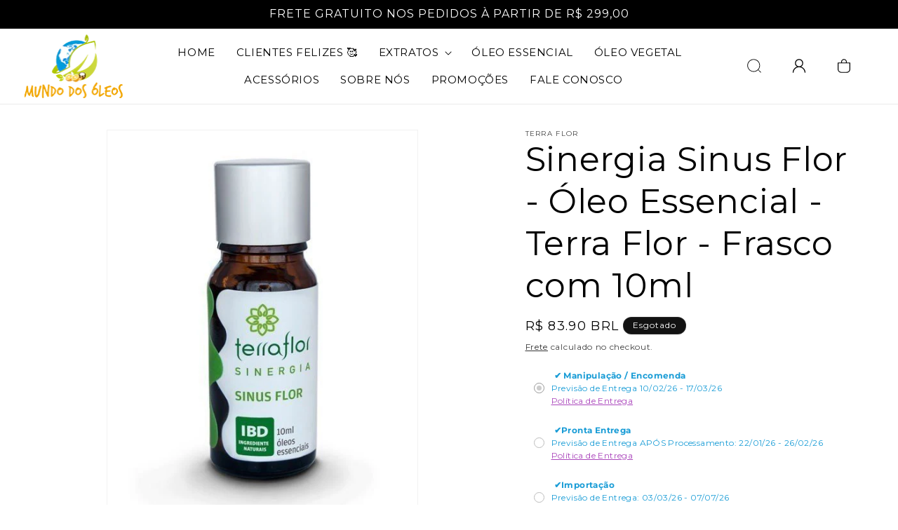

--- FILE ---
content_type: text/html; charset=utf-8
request_url: https://www.mundodosoleos.com/products/sinergia-sinus-flor-oleo-essencial-10ml-terraflor
body_size: 45206
content:
<!doctype html>
<html class="no-js" lang="pt-BR">
  <head>
    <!-- Google Tag Manager -->
<script>(function(w,d,s,l,i){w[l]=w[l]||[];w[l].push({'gtm.start':
new Date().getTime(),event:'gtm.js'});var f=d.getElementsByTagName(s)[0],
j=d.createElement(s),dl=l!='dataLayer'?'&l='+l:'';j.async=true;j.src=
'https://www.googletagmanager.com/gtm.js?id='+i+dl;f.parentNode.insertBefore(j,f);
})(window,document,'script','dataLayer','GTM-T66GMN8');</script>
<!-- End Google Tag Manager -->
<script src="https://apis.google.com/js/platform.js?onload=renderOptIn" async defer></script>
<!-- Google Avaliacoes -->
<script>
  window.renderOptIn = function() {
    window.gapi.load('surveyoptin', function() {
      window.gapi.surveyoptin.render(
        {
          // REQUIRED FIELDS
          "merchant_id": 210535351,
          "order_id": "ORDER_ID",
          "email": "CUSTOMER_EMAIL",
          "delivery_country": "COUNTRY_CODE",
          "estimated_delivery_date": "YYYY-MM-DD",

          // OPTIONAL FIELDS
          "products": [{"gtin":"GTIN1"}, {"gtin":"GTIN2"}]
        });
    });
  }
</script>
<!-- End Google Avaliacoes -->
    <meta charset="utf-8">
    <meta http-equiv="X-UA-Compatible" content="IE=edge">
    <meta name="viewport" content="width=device-width,initial-scale=1">
    <meta name="theme-color" content="">
    <link rel="canonical" href="https://www.mundodosoleos.com/products/sinergia-sinus-flor-oleo-essencial-10ml-terraflor"><link rel="icon" type="image/png" href="//www.mundodosoleos.com/cdn/shop/files/favicon.png?crop=center&height=32&v=1689691811&width=32"><link rel="preconnect" href="https://fonts.shopifycdn.com" crossorigin><title>
      Sinergia Sinus Flor - Óleo Essencial - Terra Flor - Frasco com 10ml
 &ndash; Mundo dos Óleos</title>

    
      <meta name="description" content="SINERGIA SINUS FLOR Mucolítica, expectorante e antisséptica.Alivia coriza, rinite alérgica, a obstrução das vias aéreas e sinusite. Reestabelece o fluxo natural da respiração trazendo alívio aos sintomas da congesto nasal.">
    

    

<meta property="og:site_name" content="Mundo dos Óleos">
<meta property="og:url" content="https://www.mundodosoleos.com/products/sinergia-sinus-flor-oleo-essencial-10ml-terraflor">
<meta property="og:title" content="Sinergia Sinus Flor - Óleo Essencial - Terra Flor - Frasco com 10ml">
<meta property="og:type" content="product">
<meta property="og:description" content="SINERGIA SINUS FLOR Mucolítica, expectorante e antisséptica.Alivia coriza, rinite alérgica, a obstrução das vias aéreas e sinusite. Reestabelece o fluxo natural da respiração trazendo alívio aos sintomas da congesto nasal."><meta property="og:image" content="http://www.mundodosoleos.com/cdn/shop/products/sinusflor.jpg?v=1588376130">
  <meta property="og:image:secure_url" content="https://www.mundodosoleos.com/cdn/shop/products/sinusflor.jpg?v=1588376130">
  <meta property="og:image:width" content="484">
  <meta property="og:image:height" content="600"><meta property="og:price:amount" content="83.90">
  <meta property="og:price:currency" content="BRL"><meta name="twitter:site" content="@mundodosoleos"><meta name="twitter:card" content="summary_large_image">
<meta name="twitter:title" content="Sinergia Sinus Flor - Óleo Essencial - Terra Flor - Frasco com 10ml">
<meta name="twitter:description" content="SINERGIA SINUS FLOR Mucolítica, expectorante e antisséptica.Alivia coriza, rinite alérgica, a obstrução das vias aéreas e sinusite. Reestabelece o fluxo natural da respiração trazendo alívio aos sintomas da congesto nasal.">

 <script src="//www.mundodosoleos.com/cdn/shop/t/7/assets/lazysizes.min.js?v=543692178557873511692271376" defer="defer"></script>
    <script src="//www.mundodosoleos.com/cdn/shop/t/7/assets/constants.js?v=58251544750838685771689588145" defer="defer"></script>
    <script src="//www.mundodosoleos.com/cdn/shop/t/7/assets/pubsub.js?v=158357773527763999511689588145" defer="defer"></script>
    <script src="//www.mundodosoleos.com/cdn/shop/t/7/assets/global.js?v=139248116715221171191689588145" defer="defer"></script><script src="//www.mundodosoleos.com/cdn/shop/t/7/assets/animations.js?v=114255849464433187621689588144" defer="defer"></script>
  <script>window.performance && window.performance.mark && window.performance.mark('shopify.content_for_header.start');</script><meta name="google-site-verification" content="LeiVsQyGYYGsSi8tyXy06ca9dfZPP4k7NKwLdL1ea_Q">
<meta name="google-site-verification" content="CMB0BMKH_sDizvT_plsot-_F_Tl1XqNfHR34irjunf0">
<meta name="google-site-verification" content="2YiXIHaNIeQRA6BvudABdEhOQbboZX91EjsqTzp1ETA">
<meta id="shopify-digital-wallet" name="shopify-digital-wallet" content="/6668091510/digital_wallets/dialog">
<meta name="shopify-checkout-api-token" content="ff498ffea74cbe2cc7810956aa5a9204">
<meta id="in-context-paypal-metadata" data-shop-id="6668091510" data-venmo-supported="false" data-environment="production" data-locale="pt_BR" data-paypal-v4="true" data-currency="BRL">
<link rel="alternate" type="application/json+oembed" href="https://www.mundodosoleos.com/products/sinergia-sinus-flor-oleo-essencial-10ml-terraflor.oembed">
<script async="async" src="/checkouts/internal/preloads.js?locale=pt-BR"></script>
<script id="shopify-features" type="application/json">{"accessToken":"ff498ffea74cbe2cc7810956aa5a9204","betas":["rich-media-storefront-analytics"],"domain":"www.mundodosoleos.com","predictiveSearch":true,"shopId":6668091510,"locale":"pt-br"}</script>
<script>var Shopify = Shopify || {};
Shopify.shop = "mundo-dos-oleos.myshopify.com";
Shopify.locale = "pt-BR";
Shopify.currency = {"active":"BRL","rate":"1.0"};
Shopify.country = "BR";
Shopify.theme = {"name":"eBiz Dawn","id":122338345078,"schema_name":"Dawn","schema_version":"10.0.0","theme_store_id":887,"role":"main"};
Shopify.theme.handle = "null";
Shopify.theme.style = {"id":null,"handle":null};
Shopify.cdnHost = "www.mundodosoleos.com/cdn";
Shopify.routes = Shopify.routes || {};
Shopify.routes.root = "/";</script>
<script type="module">!function(o){(o.Shopify=o.Shopify||{}).modules=!0}(window);</script>
<script>!function(o){function n(){var o=[];function n(){o.push(Array.prototype.slice.apply(arguments))}return n.q=o,n}var t=o.Shopify=o.Shopify||{};t.loadFeatures=n(),t.autoloadFeatures=n()}(window);</script>
<script id="shop-js-analytics" type="application/json">{"pageType":"product"}</script>
<script defer="defer" async type="module" src="//www.mundodosoleos.com/cdn/shopifycloud/shop-js/modules/v2/client.init-shop-cart-sync_20UhlSOd.pt-BR.esm.js"></script>
<script defer="defer" async type="module" src="//www.mundodosoleos.com/cdn/shopifycloud/shop-js/modules/v2/chunk.common_DWIF0AmB.esm.js"></script>
<script type="module">
  await import("//www.mundodosoleos.com/cdn/shopifycloud/shop-js/modules/v2/client.init-shop-cart-sync_20UhlSOd.pt-BR.esm.js");
await import("//www.mundodosoleos.com/cdn/shopifycloud/shop-js/modules/v2/chunk.common_DWIF0AmB.esm.js");

  window.Shopify.SignInWithShop?.initShopCartSync?.({"fedCMEnabled":true,"windoidEnabled":true});

</script>
<script>(function() {
  var isLoaded = false;
  function asyncLoad() {
    if (isLoaded) return;
    isLoaded = true;
    var urls = ["https:\/\/d23dclunsivw3h.cloudfront.net\/redirect-app.js?shop=mundo-dos-oleos.myshopify.com","https:\/\/cdn.shopify.com\/s\/files\/1\/0066\/6809\/1510\/t\/2\/assets\/chk_6668091510.js?v=1588232014\u0026shop=mundo-dos-oleos.myshopify.com","https:\/\/loox.io\/widget\/4JbVKS7HY_\/loox.1588344419879.js?shop=mundo-dos-oleos.myshopify.com","https:\/\/spotlight.flowstatecoders.com\/js\/blog-product-spotlight.js?shop=mundo-dos-oleos.myshopify.com","\/\/cdn.shopify.com\/proxy\/cbf5e226a9de962697323df6040f3dd2f3876e8e6bf6a65a777c8ad660e85920\/bingshoppingtool-t2app-prod.trafficmanager.net\/uet\/tracking_script?shop=mundo-dos-oleos.myshopify.com\u0026sp-cache-control=cHVibGljLCBtYXgtYWdlPTkwMA","https:\/\/cdn.nfcube.com\/instafeed-2c9aa1f16576c8e7d7fe76f1844a1bc3.js?shop=mundo-dos-oleos.myshopify.com","https:\/\/cdn.shopify.com\/s\/files\/1\/2233\/5399\/t\/1\/assets\/trust_hero_6668091510.js?v=1690884629\u0026shop=mundo-dos-oleos.myshopify.com","https:\/\/cdn.hextom.com\/js\/freeshippingbar.js?shop=mundo-dos-oleos.myshopify.com","https:\/\/chat.shopper.rdstationmentor.com\/loader.js?shop=mundo-dos-oleos.myshopify.com","https:\/\/searchanise-ef84.kxcdn.com\/widgets\/shopify\/init.js?a=5S5R7R0y9T\u0026shop=mundo-dos-oleos.myshopify.com"];
    for (var i = 0; i < urls.length; i++) {
      var s = document.createElement('script');
      s.type = 'text/javascript';
      s.async = true;
      s.src = urls[i];
      var x = document.getElementsByTagName('script')[0];
      x.parentNode.insertBefore(s, x);
    }
  };
  if(window.attachEvent) {
    window.attachEvent('onload', asyncLoad);
  } else {
    window.addEventListener('load', asyncLoad, false);
  }
})();</script>
<script id="__st">var __st={"a":6668091510,"offset":-10800,"reqid":"52268c56-1047-442d-955b-5cb755b496f6-1768914796","pageurl":"www.mundodosoleos.com\/products\/sinergia-sinus-flor-oleo-essencial-10ml-terraflor","u":"2d51e203a9ae","p":"product","rtyp":"product","rid":4375095509110};</script>
<script>window.ShopifyPaypalV4VisibilityTracking = true;</script>
<script id="captcha-bootstrap">!function(){'use strict';const t='contact',e='account',n='new_comment',o=[[t,t],['blogs',n],['comments',n],[t,'customer']],c=[[e,'customer_login'],[e,'guest_login'],[e,'recover_customer_password'],[e,'create_customer']],r=t=>t.map((([t,e])=>`form[action*='/${t}']:not([data-nocaptcha='true']) input[name='form_type'][value='${e}']`)).join(','),a=t=>()=>t?[...document.querySelectorAll(t)].map((t=>t.form)):[];function s(){const t=[...o],e=r(t);return a(e)}const i='password',u='form_key',d=['recaptcha-v3-token','g-recaptcha-response','h-captcha-response',i],f=()=>{try{return window.sessionStorage}catch{return}},m='__shopify_v',_=t=>t.elements[u];function p(t,e,n=!1){try{const o=window.sessionStorage,c=JSON.parse(o.getItem(e)),{data:r}=function(t){const{data:e,action:n}=t;return t[m]||n?{data:e,action:n}:{data:t,action:n}}(c);for(const[e,n]of Object.entries(r))t.elements[e]&&(t.elements[e].value=n);n&&o.removeItem(e)}catch(o){console.error('form repopulation failed',{error:o})}}const l='form_type',E='cptcha';function T(t){t.dataset[E]=!0}const w=window,h=w.document,L='Shopify',v='ce_forms',y='captcha';let A=!1;((t,e)=>{const n=(g='f06e6c50-85a8-45c8-87d0-21a2b65856fe',I='https://cdn.shopify.com/shopifycloud/storefront-forms-hcaptcha/ce_storefront_forms_captcha_hcaptcha.v1.5.2.iife.js',D={infoText:'Protegido por hCaptcha',privacyText:'Privacidade',termsText:'Termos'},(t,e,n)=>{const o=w[L][v],c=o.bindForm;if(c)return c(t,g,e,D).then(n);var r;o.q.push([[t,g,e,D],n]),r=I,A||(h.body.append(Object.assign(h.createElement('script'),{id:'captcha-provider',async:!0,src:r})),A=!0)});var g,I,D;w[L]=w[L]||{},w[L][v]=w[L][v]||{},w[L][v].q=[],w[L][y]=w[L][y]||{},w[L][y].protect=function(t,e){n(t,void 0,e),T(t)},Object.freeze(w[L][y]),function(t,e,n,w,h,L){const[v,y,A,g]=function(t,e,n){const i=e?o:[],u=t?c:[],d=[...i,...u],f=r(d),m=r(i),_=r(d.filter((([t,e])=>n.includes(e))));return[a(f),a(m),a(_),s()]}(w,h,L),I=t=>{const e=t.target;return e instanceof HTMLFormElement?e:e&&e.form},D=t=>v().includes(t);t.addEventListener('submit',(t=>{const e=I(t);if(!e)return;const n=D(e)&&!e.dataset.hcaptchaBound&&!e.dataset.recaptchaBound,o=_(e),c=g().includes(e)&&(!o||!o.value);(n||c)&&t.preventDefault(),c&&!n&&(function(t){try{if(!f())return;!function(t){const e=f();if(!e)return;const n=_(t);if(!n)return;const o=n.value;o&&e.removeItem(o)}(t);const e=Array.from(Array(32),(()=>Math.random().toString(36)[2])).join('');!function(t,e){_(t)||t.append(Object.assign(document.createElement('input'),{type:'hidden',name:u})),t.elements[u].value=e}(t,e),function(t,e){const n=f();if(!n)return;const o=[...t.querySelectorAll(`input[type='${i}']`)].map((({name:t})=>t)),c=[...d,...o],r={};for(const[a,s]of new FormData(t).entries())c.includes(a)||(r[a]=s);n.setItem(e,JSON.stringify({[m]:1,action:t.action,data:r}))}(t,e)}catch(e){console.error('failed to persist form',e)}}(e),e.submit())}));const S=(t,e)=>{t&&!t.dataset[E]&&(n(t,e.some((e=>e===t))),T(t))};for(const o of['focusin','change'])t.addEventListener(o,(t=>{const e=I(t);D(e)&&S(e,y())}));const B=e.get('form_key'),M=e.get(l),P=B&&M;t.addEventListener('DOMContentLoaded',(()=>{const t=y();if(P)for(const e of t)e.elements[l].value===M&&p(e,B);[...new Set([...A(),...v().filter((t=>'true'===t.dataset.shopifyCaptcha))])].forEach((e=>S(e,t)))}))}(h,new URLSearchParams(w.location.search),n,t,e,['guest_login'])})(!0,!0)}();</script>
<script integrity="sha256-4kQ18oKyAcykRKYeNunJcIwy7WH5gtpwJnB7kiuLZ1E=" data-source-attribution="shopify.loadfeatures" defer="defer" src="//www.mundodosoleos.com/cdn/shopifycloud/storefront/assets/storefront/load_feature-a0a9edcb.js" crossorigin="anonymous"></script>
<script data-source-attribution="shopify.dynamic_checkout.dynamic.init">var Shopify=Shopify||{};Shopify.PaymentButton=Shopify.PaymentButton||{isStorefrontPortableWallets:!0,init:function(){window.Shopify.PaymentButton.init=function(){};var t=document.createElement("script");t.src="https://www.mundodosoleos.com/cdn/shopifycloud/portable-wallets/latest/portable-wallets.pt-br.js",t.type="module",document.head.appendChild(t)}};
</script>
<script data-source-attribution="shopify.dynamic_checkout.buyer_consent">
  function portableWalletsHideBuyerConsent(e){var t=document.getElementById("shopify-buyer-consent"),n=document.getElementById("shopify-subscription-policy-button");t&&n&&(t.classList.add("hidden"),t.setAttribute("aria-hidden","true"),n.removeEventListener("click",e))}function portableWalletsShowBuyerConsent(e){var t=document.getElementById("shopify-buyer-consent"),n=document.getElementById("shopify-subscription-policy-button");t&&n&&(t.classList.remove("hidden"),t.removeAttribute("aria-hidden"),n.addEventListener("click",e))}window.Shopify?.PaymentButton&&(window.Shopify.PaymentButton.hideBuyerConsent=portableWalletsHideBuyerConsent,window.Shopify.PaymentButton.showBuyerConsent=portableWalletsShowBuyerConsent);
</script>
<script data-source-attribution="shopify.dynamic_checkout.cart.bootstrap">document.addEventListener("DOMContentLoaded",(function(){function t(){return document.querySelector("shopify-accelerated-checkout-cart, shopify-accelerated-checkout")}if(t())Shopify.PaymentButton.init();else{new MutationObserver((function(e,n){t()&&(Shopify.PaymentButton.init(),n.disconnect())})).observe(document.body,{childList:!0,subtree:!0})}}));
</script>
<link id="shopify-accelerated-checkout-styles" rel="stylesheet" media="screen" href="https://www.mundodosoleos.com/cdn/shopifycloud/portable-wallets/latest/accelerated-checkout-backwards-compat.css" crossorigin="anonymous">
<style id="shopify-accelerated-checkout-cart">
        #shopify-buyer-consent {
  margin-top: 1em;
  display: inline-block;
  width: 100%;
}

#shopify-buyer-consent.hidden {
  display: none;
}

#shopify-subscription-policy-button {
  background: none;
  border: none;
  padding: 0;
  text-decoration: underline;
  font-size: inherit;
  cursor: pointer;
}

#shopify-subscription-policy-button::before {
  box-shadow: none;
}

      </style>
<script id="sections-script" data-sections="header" defer="defer" src="//www.mundodosoleos.com/cdn/shop/t/7/compiled_assets/scripts.js?v=3383"></script>
<script>window.performance && window.performance.mark && window.performance.mark('shopify.content_for_header.end');</script>

  
      <script src="//searchserverapi.com/widgets/shopify/init.js?a=5S5R7R0y9T"></script>


        <!-- candyrack-script -->
        <script src="https://candyrack.ds-cdn.com/static/main.js?shop=mundo-dos-oleos.myshopify.com"></script>
        <!-- / candyrack-script -->
        



    <style data-shopify>
      @font-face {
  font-family: Montserrat;
  font-weight: 400;
  font-style: normal;
  font-display: swap;
  src: url("//www.mundodosoleos.com/cdn/fonts/montserrat/montserrat_n4.81949fa0ac9fd2021e16436151e8eaa539321637.woff2") format("woff2"),
       url("//www.mundodosoleos.com/cdn/fonts/montserrat/montserrat_n4.a6c632ca7b62da89c3594789ba828388aac693fe.woff") format("woff");
}

      @font-face {
  font-family: Montserrat;
  font-weight: 700;
  font-style: normal;
  font-display: swap;
  src: url("//www.mundodosoleos.com/cdn/fonts/montserrat/montserrat_n7.3c434e22befd5c18a6b4afadb1e3d77c128c7939.woff2") format("woff2"),
       url("//www.mundodosoleos.com/cdn/fonts/montserrat/montserrat_n7.5d9fa6e2cae713c8fb539a9876489d86207fe957.woff") format("woff");
}

      @font-face {
  font-family: Montserrat;
  font-weight: 400;
  font-style: italic;
  font-display: swap;
  src: url("//www.mundodosoleos.com/cdn/fonts/montserrat/montserrat_i4.5a4ea298b4789e064f62a29aafc18d41f09ae59b.woff2") format("woff2"),
       url("//www.mundodosoleos.com/cdn/fonts/montserrat/montserrat_i4.072b5869c5e0ed5b9d2021e4c2af132e16681ad2.woff") format("woff");
}

      @font-face {
  font-family: Montserrat;
  font-weight: 700;
  font-style: italic;
  font-display: swap;
  src: url("//www.mundodosoleos.com/cdn/fonts/montserrat/montserrat_i7.a0d4a463df4f146567d871890ffb3c80408e7732.woff2") format("woff2"),
       url("//www.mundodosoleos.com/cdn/fonts/montserrat/montserrat_i7.f6ec9f2a0681acc6f8152c40921d2a4d2e1a2c78.woff") format("woff");
}

      @font-face {
  font-family: Montserrat;
  font-weight: 400;
  font-style: normal;
  font-display: swap;
  src: url("//www.mundodosoleos.com/cdn/fonts/montserrat/montserrat_n4.81949fa0ac9fd2021e16436151e8eaa539321637.woff2") format("woff2"),
       url("//www.mundodosoleos.com/cdn/fonts/montserrat/montserrat_n4.a6c632ca7b62da89c3594789ba828388aac693fe.woff") format("woff");
}


      
        :root,
        .color-background-1 {
          --color-background: 255,255,255;
        
          --gradient-background: #ffffff;
        
        --color-foreground: 0,0,0;
        --color-shadow: 18,18,18;
        --color-button: 242,168,8;
        --color-button-text: 0,0,0;
        --color-secondary-button: 255,255,255;
        --color-secondary-button-text: 18,18,18;
        --color-link: 18,18,18;
        --color-badge-foreground: 0,0,0;
        --color-badge-background: 255,255,255;
        --color-badge-border: 0,0,0;
        --payment-terms-background-color: rgb(255 255 255);
      }
      
        
        .color-background-2 {
          --color-background: 242,242,242;
        
          --gradient-background: #f2f2f2;
        
        --color-foreground: 0,0,0;
        --color-shadow: 18,18,18;
        --color-button: 242,168,8;
        --color-button-text: 0,0,0;
        --color-secondary-button: 242,242,242;
        --color-secondary-button-text: 18,18,18;
        --color-link: 18,18,18;
        --color-badge-foreground: 0,0,0;
        --color-badge-background: 242,242,242;
        --color-badge-border: 0,0,0;
        --payment-terms-background-color: rgb(242 242 242);
      }
      
        
        .color-inverse {
          --color-background: 18,18,18;
        
          --gradient-background: #121212;
        
        --color-foreground: 255,255,255;
        --color-shadow: 18,18,18;
        --color-button: 255,255,255;
        --color-button-text: 18,18,18;
        --color-secondary-button: 18,18,18;
        --color-secondary-button-text: 255,255,255;
        --color-link: 255,255,255;
        --color-badge-foreground: 255,255,255;
        --color-badge-background: 18,18,18;
        --color-badge-border: 255,255,255;
        --payment-terms-background-color: rgb(18 18 18);
      }
      
        
        .color-accent-1 {
          --color-background: 0,0,0;
        
          --gradient-background: #000000;
        
        --color-foreground: 255,255,255;
        --color-shadow: 18,18,18;
        --color-button: 242,168,8;
        --color-button-text: 0,0,0;
        --color-secondary-button: 0,0,0;
        --color-secondary-button-text: 255,255,255;
        --color-link: 255,255,255;
        --color-badge-foreground: 255,255,255;
        --color-badge-background: 0,0,0;
        --color-badge-border: 255,255,255;
        --payment-terms-background-color: rgb(0 0 0);
      }
      
        
        .color-accent-2 {
          --color-background: 51,79,180;
        
          --gradient-background: #334fb4;
        
        --color-foreground: 255,255,255;
        --color-shadow: 18,18,18;
        --color-button: 255,255,255;
        --color-button-text: 51,79,180;
        --color-secondary-button: 51,79,180;
        --color-secondary-button-text: 255,255,255;
        --color-link: 255,255,255;
        --color-badge-foreground: 255,255,255;
        --color-badge-background: 51,79,180;
        --color-badge-border: 255,255,255;
        --payment-terms-background-color: rgb(51 79 180);
      }
      

      body, .color-background-1, .color-background-2, .color-inverse, .color-accent-1, .color-accent-2 {
        color: rgba(var(--color-foreground), 0.75);
        background-color: rgb(var(--color-background));
      }

      :root {
        --font-body-family: Montserrat, sans-serif;
        --font-body-style: normal;
        --font-body-weight: 400;
        --font-body-weight-bold: 700;

        --font-heading-family: Montserrat, sans-serif;
        --font-heading-style: normal;
        --font-heading-weight: 400;

        --font-body-scale: 1.0;
        --font-heading-scale: 1.2;

        --media-padding: px;
        --media-border-opacity: 0.05;
        --media-border-width: 1px;
        --media-radius: 0px;
        --media-shadow-opacity: 0.0;
        --media-shadow-horizontal-offset: 0px;
        --media-shadow-vertical-offset: 0px;
        --media-shadow-blur-radius: 0px;
        --media-shadow-visible: 0;

        --page-width: 120rem;
        --page-width-margin: 0rem;

        --product-card-image-padding: 0.0rem;
        --product-card-corner-radius: 0.0rem;
        --product-card-text-alignment: left;
        --product-card-border-width: 0.0rem;
        --product-card-border-opacity: 0.0;
        --product-card-shadow-opacity: 0.1;
        --product-card-shadow-visible: 1;
        --product-card-shadow-horizontal-offset: 0.0rem;
        --product-card-shadow-vertical-offset: 0.0rem;
        --product-card-shadow-blur-radius: 0.0rem;

        --collection-card-image-padding: 0.0rem;
        --collection-card-corner-radius: 0.0rem;
        --collection-card-text-alignment: left;
        --collection-card-border-width: 0.0rem;
        --collection-card-border-opacity: 0.0;
        --collection-card-shadow-opacity: 0.1;
        --collection-card-shadow-visible: 1;
        --collection-card-shadow-horizontal-offset: 0.0rem;
        --collection-card-shadow-vertical-offset: 0.0rem;
        --collection-card-shadow-blur-radius: 0.0rem;

        --blog-card-image-padding: 0.0rem;
        --blog-card-corner-radius: 0.0rem;
        --blog-card-text-alignment: left;
        --blog-card-border-width: 0.0rem;
        --blog-card-border-opacity: 0.0;
        --blog-card-shadow-opacity: 0.1;
        --blog-card-shadow-visible: 1;
        --blog-card-shadow-horizontal-offset: 0.0rem;
        --blog-card-shadow-vertical-offset: 0.0rem;
        --blog-card-shadow-blur-radius: 0.0rem;

        --badge-corner-radius: 4.0rem;

        --popup-border-width: 1px;
        --popup-border-opacity: 0.1;
        --popup-corner-radius: 0px;
        --popup-shadow-opacity: 0.0;
        --popup-shadow-horizontal-offset: 0px;
        --popup-shadow-vertical-offset: 0px;
        --popup-shadow-blur-radius: 0px;

        --drawer-border-width: 1px;
        --drawer-border-opacity: 0.1;
        --drawer-shadow-opacity: 0.0;
        --drawer-shadow-horizontal-offset: 0px;
        --drawer-shadow-vertical-offset: 0px;
        --drawer-shadow-blur-radius: 0px;

        --spacing-sections-desktop: 0px;
        --spacing-sections-mobile: 0px;

        --grid-desktop-vertical-spacing: 28px;
        --grid-desktop-horizontal-spacing: 28px;
        --grid-mobile-vertical-spacing: 14px;
        --grid-mobile-horizontal-spacing: 14px;

        --text-boxes-border-opacity: 0.0;
        --text-boxes-border-width: 0px;
        --text-boxes-radius: 0px;
        --text-boxes-shadow-opacity: 0.0;
        --text-boxes-shadow-visible: 0;
        --text-boxes-shadow-horizontal-offset: 0px;
        --text-boxes-shadow-vertical-offset: 0px;
        --text-boxes-shadow-blur-radius: 0px;

        --buttons-radius: 0px;
        --buttons-radius-outset: 0px;
        --buttons-border-width: 1px;
        --buttons-border-opacity: 1.0;
        --buttons-shadow-opacity: 0.0;
        --buttons-shadow-visible: 0;
        --buttons-shadow-horizontal-offset: 0px;
        --buttons-shadow-vertical-offset: 0px;
        --buttons-shadow-blur-radius: 0px;
        --buttons-border-offset: 0px;

        --inputs-radius: 0px;
        --inputs-border-width: 1px;
        --inputs-border-opacity: 0.55;
        --inputs-shadow-opacity: 0.0;
        --inputs-shadow-horizontal-offset: 0px;
        --inputs-margin-offset: 0px;
        --inputs-shadow-vertical-offset: 0px;
        --inputs-shadow-blur-radius: 0px;
        --inputs-radius-outset: 0px;

        --variant-pills-radius: 40px;
        --variant-pills-border-width: 1px;
        --variant-pills-border-opacity: 0.55;
        --variant-pills-shadow-opacity: 0.0;
        --variant-pills-shadow-horizontal-offset: 0px;
        --variant-pills-shadow-vertical-offset: 0px;
        --variant-pills-shadow-blur-radius: 0px;
      }

      *,
      *::before,
      *::after {
        box-sizing: inherit;
      }

      html {
        box-sizing: border-box;
        font-size: calc(var(--font-body-scale) * 62.5%);
        height: 100%;
      }

      body {
        display: grid;
        grid-template-rows: auto auto 1fr auto;
        grid-template-columns: 100%;
        min-height: 100%;
        margin: 0;
        font-size: 1.5rem;
        letter-spacing: 0.06rem;
        line-height: calc(1 + 0.8 / var(--font-body-scale));
        font-family: var(--font-body-family);
        font-style: var(--font-body-style);
        font-weight: var(--font-body-weight);
      }

      @media screen and (min-width: 750px) {
        body {
          font-size: 1.6rem;
        }
      }
    </style>

<link rel="preload" href="//www.mundodosoleos.com/cdn/shop/t/7/assets/base.css?v=120075313268682919091695069148" as="style" onload="this.onload=null;this.rel='stylesheet'">
<noscript><link rel="stylesheet" href="//www.mundodosoleos.com/cdn/shop/t/7/assets/base.css?v=120075313268682919091695069148"></noscript>



    <link href="//www.mundodosoleos.com/cdn/shop/t/7/assets/custom.css?v=15378749899195266991692256361" rel="stylesheet" type="text/css" media="all" />
    

<link rel="preload" href="//www.mundodosoleos.com/cdn/shop/t/7/assets/new_style.css?v=144970726987849930661689864291" as="style" onload="this.onload=null;this.rel='stylesheet'">
<noscript><link rel="stylesheet" href="//www.mundodosoleos.com/cdn/shop/t/7/assets/new_style.css?v=144970726987849930661689864291"></noscript>
  
<link rel="preload" as="font" href="//www.mundodosoleos.com/cdn/fonts/montserrat/montserrat_n4.81949fa0ac9fd2021e16436151e8eaa539321637.woff2" type="font/woff2" crossorigin><link rel="preload" as="font" href="//www.mundodosoleos.com/cdn/fonts/montserrat/montserrat_n4.81949fa0ac9fd2021e16436151e8eaa539321637.woff2" type="font/woff2" crossorigin><link
        rel="stylesheet"
        href="//www.mundodosoleos.com/cdn/shop/t/7/assets/component-predictive-search.css?v=118923337488134913561689588144"
        media="print"
        onload="this.media='all'"
      ><script>
      document.documentElement.className = document.documentElement.className.replace('no-js', 'js');
      if (Shopify.designMode) {
        document.documentElement.classList.add('shopify-design-mode');
      }
    </script>
  
	<script>var loox_global_hash = '1768843258050';</script><script>var loox_pop_active = true;var loox_pop_display = {"home_page":true,"product_page":true,"cart_page":true,"other_pages":true};</script><script>var loox_floating_widget = {"active":true,"rtl":false,"default_text":"Avaliações","position":"left","button_text":"Avaliações","button_bg_color":"f3b113","button_text_color":"FFFFFF","display_on_home_page":true,"display_on_product_page":true,"display_on_cart_page":true,"display_on_other_pages":true,"hide_on_mobile":true,"border_radius":{"key":"extraRounded","value":"16px","label":"Extra Rounded"},"orientation":"default"};
</script><script>var visitor_level_referral = {"active":true,"rtl":false,"position":"right","button_text":"Ganhe R$ 10","button_bg_color":"333333","button_text_color":"FFFFFF","display_on_home_page":true,"display_on_product_page":true,"display_on_cart_page":true,"display_on_other_pages":true,"hide_on_mobile":false,"sidebar_visible":true,"orientation":"default","border_radius":{"key":"extraRounded","value":"16px","label":"Extra Rounded"}};
</script><style>.loox-reviews-default { max-width: 1200px; margin: 0 auto; }.loox-rating .loox-icon { color:#f3b113; }
:root { --lxs-rating-icon-color: #f3b113; }</style>

        <link href="//www.mundodosoleos.com/cdn/shop/t/7/assets/paymentfont.scss.css?v=24058576384590462181713978437" rel="stylesheet" type="text/css" media="all" />
      
<!-- BEGIN app block: shopify://apps/cbb-shipping-rates/blocks/app-embed-block/de9da91b-8d51-4359-81df-b8b0288464c7 --><script>
    window.codeblackbelt = window.codeblackbelt || {};
    window.codeblackbelt.shop = window.codeblackbelt.shop || 'mundo-dos-oleos.myshopify.com';
    </script><script src="//cdn.codeblackbelt.com/widgets/shipping-rates-calculator-plus/main.min.js?version=2026012010-0300" async></script>
<!-- END app block --><!-- BEGIN app block: shopify://apps/also-bought/blocks/app-embed-block/b94b27b4-738d-4d92-9e60-43c22d1da3f2 --><script>
    window.codeblackbelt = window.codeblackbelt || {};
    window.codeblackbelt.shop = window.codeblackbelt.shop || 'mundo-dos-oleos.myshopify.com';
    
        window.codeblackbelt.productId = 4375095509110;</script><script src="//cdn.codeblackbelt.com/widgets/also-bought/main.min.js?version=2026012010-0300" async></script>
<!-- END app block --><!-- BEGIN app block: shopify://apps/candy-rack/blocks/head/cb9c657f-334f-4905-80c2-f69cca01460c --><script
  src="https://cdn.shopify.com/extensions/019bdb14-37f0-77b6-916e-05316c6024b9/candyrack-384/assets/main.js?shop=mundo-dos-oleos.myshopify.com"

  async

></script>


  <!-- BEGIN app snippet: inject-slider-cart --><div id="candyrack-slider-cart"></div>









<script>

  const STOREFRONT_API_VERSION = '2025-10';

  const fetchSlideCartOffers = async (storefrontToken) => {
    try {
      const query = `
      query GetSlideCartOffers {
        shop {
          metafield(namespace: "$app:candyrack", key: "slide_cart_offers") {
            value
          }
        }
      }
    `;

      const response = await fetch(`/api/${STOREFRONT_API_VERSION}/graphql.json`, {
        method: 'POST',
        headers: {
          'Content-Type': 'application/json',
          'X-Shopify-Storefront-Access-Token': storefrontToken
        },
        body: JSON.stringify({
          query: query
        })
      });

      const result = await response.json();

      if (result.data?.shop?.metafield?.value) {
        return JSON.parse(result.data.shop.metafield.value);
      }

      return null;
    } catch (error) {
      console.warn('Failed to fetch slide cart offers:', error);
      return null;
    }
  }

  const initializeCandyrackSliderCart = async () => {
    // Preview
    const urlParams = new URLSearchParams(window.location.search);
    const storageKey = 'candyrack-slider-cart-preview';

    if (urlParams.has('candyrack-slider-cart-preview') && urlParams.get('candyrack-slider-cart-preview') === 'true') {
      window.sessionStorage.setItem(storageKey, 'true');
    }



    window.SliderCartData = {
      currency_format: '<span class=money>R$ {{amount}}</span>',
      offers: [],
      settings: {},
      storefront_access_token: '',
      enabled: false,
      custom_wording_metaobject_id: null,
      failed: false,
      isCartPage: false,
    }

    const dataScriptTag = document.querySelector('#candyrack-slider-cart-data');
    let data = {};
    if(dataScriptTag) {
      try {
        data = dataScriptTag.textContent ? JSON.parse(dataScriptTag.textContent) : {};
        
        
        
        
        

        const isCartPage = "notification" === "page";

        let sliderCartSettingsMetaobject = {}
        



        const storefrontApiToken = data?.storefront_access_token

        if(!storefrontApiToken) {
          throw new Error("Storefront API token is not set.");
        }

        const metafieldData = await fetchSlideCartOffers(storefrontApiToken) || data

        window.SliderCartData = {
          ...window.SliderCartData,
          offers: metafieldData?.offers,
          settings: {...metafieldData?.settings, ...sliderCartSettingsMetaobject},
          storefront_access_token: storefrontApiToken,
          enabled: metafieldData?.enabled,
          custom_wording_metaobject_id: metafieldData?.custom_wording_metaobject_id,
          failed: false,
          isCartPage,
        }
      } catch (error) {
        window.SliderCartData = {...window.SliderCartData, failed: true, error: error};
        console.error("Candy Rack Slider Cart failed parsing data",error);
      }
    }


    if(Object.keys(data).length === 0){
      window.SliderCartData = {...window.SliderCartData, failed: false, enabled: false};
    }

    const calculateCornerRadius = (element, value) => {
      if (value === 0) return 0;
      const radiusMap = {
        button: { 20: 4, 40: 8, 60: 12, 80: 16, 100: 99999 },
        image: { 20: 4, 40: 8, 60: 8, 80: 8, 100: 8 },
        input: { 20: 4, 40: 8, 60: 12, 80: 16, 100: 99999 }
      };
      return radiusMap[element]?.[value] || 0;
    }


    const getLineHeightOffset = (fontSize) => {
      if (fontSize === 16) return 4;
      if (fontSize === 18) return 5;
      return 6; // for 20px, 14px, 12px, 10px
    };

    const generalStyles = `
:root {
   --cr-slider-cart-desktop-cart-width: ${window.SliderCartData.settings.desktop_cart_width}px;
   --cr-slider-cart-background-color: ${window.SliderCartData.settings.background_color};
   --cr-slider-cart-text-color: ${window.SliderCartData.settings.text_color};
   --cr-slider-cart-error-message-color: ${window.SliderCartData.settings.error_message_color};
   --cr-slider-cart-corner-radius-button: ${calculateCornerRadius("button",window.SliderCartData.settings.corner_radius)}px;
   --cr-slider-cart-corner-radius-image: ${calculateCornerRadius("image",window.SliderCartData.settings.corner_radius)}px;
   --cr-slider-cart-corner-radius-input: ${calculateCornerRadius("input",window.SliderCartData.settings.corner_radius)}px;
   --cr-slider-cart-top-bar-font-size: ${window.SliderCartData.settings.top_bar_font_size}px;
   --cr-slider-cart-top-bar-line-height: ${window.SliderCartData.settings.top_bar_font_size + getLineHeightOffset(window.SliderCartData.settings.top_bar_font_size)}px;
   --cr-slider-cart-image-width: ${window.SliderCartData.settings.image_width}px;
   --cr-slider-cart-empty-cart-font-size: ${window.SliderCartData.settings.empty_cart_font_size}px;
   --cr-slider-cart-empty-cart-line-height: ${window.SliderCartData.settings.empty_cart_font_size + getLineHeightOffset(window.SliderCartData.settings.empty_cart_font_size)}px;
   --cr-slider-cart-product-name-font-size: ${window.SliderCartData.settings.product_name_font_size}px;
   --cr-slider-cart-product-name-line-height: ${window.SliderCartData.settings.product_name_font_size + getLineHeightOffset(window.SliderCartData.settings.product_name_font_size)}px;
   --cr-slider-cart-variant-price-font-size: ${window.SliderCartData.settings.variant_price_font_size}px;
   --cr-slider-cart-variant-price-line-height: ${window.SliderCartData.settings.variant_price_font_size + getLineHeightOffset(window.SliderCartData.settings.variant_price_font_size)}px;
   --cr-slider-cart-checkout-bg-color: ${window.SliderCartData.settings.checkout_bg_color};
   --cr-slider-cart-subtotal-font-size: ${window.SliderCartData.settings.subtotal_font_size}px;
   --cr-slider-cart-subtotal-line-height: ${window.SliderCartData.settings.subtotal_font_size + getLineHeightOffset(window.SliderCartData.settings.subtotal_font_size)}px;
   --cr-slider-cart-primary-button-font-size: ${window.SliderCartData.settings.primary_button_font_size}px;
   --cr-slider-cart-primary-button-line-height: ${window.SliderCartData.settings.primary_button_font_size + getLineHeightOffset(window.SliderCartData.settings.primary_button_font_size)}px;
   --cr-slider-cart-primary-button-bg-color: ${window.SliderCartData.settings.primary_button_bg_color};
   --cr-slider-cart-primary-button-bg-hover-color: ${window.SliderCartData.settings.primary_button_bg_hover_color};
   --cr-slider-cart-primary-button-text-color: ${window.SliderCartData.settings.primary_button_text_color};
   --cr-slider-cart-primary-button-text-hover-color: ${window.SliderCartData.settings.primary_button_text_hover_color};
   --cr-slider-cart-primary-button-border-width: ${window.SliderCartData.settings.primary_button_border_width}px;
   --cr-slider-cart-primary-button-border-color: ${window.SliderCartData.settings.primary_button_border_color};
   --cr-slider-cart-primary-button-border-hover-color: ${window.SliderCartData.settings.primary_button_border_hover_color};
   --cr-slider-cart-secondary-button-bg-color: ${window.SliderCartData.settings.secondary_button_bg_color};
   --cr-slider-cart-secondary-button-bg-hover-color: ${window.SliderCartData.settings.secondary_button_bg_hover_color};
   --cr-slider-cart-secondary-button-text-color: ${window.SliderCartData.settings.secondary_button_text_color};
   --cr-slider-cart-secondary-button-text-hover-color: ${window.SliderCartData.settings.secondary_button_text_hover_color};
   --cr-slider-cart-secondary-button-border-width: ${window.SliderCartData.settings.secondary_button_border_width}px;
   --cr-slider-cart-secondary-button-border-color: ${window.SliderCartData.settings.secondary_button_border_color};
   --cr-slider-cart-secondary-button-border-hover-color: ${window.SliderCartData.settings.secondary_button_border_hover_color};
   --cr-slider-cart-secondary-button-text-link-color: ${window.SliderCartData.settings.secondary_button_text_link_color};
   --cr-slider-cart-offer-bg-color: ${window.SliderCartData.settings.offer_background_color};
   --cr-slider-cart-offers-title-font-size: ${window.SliderCartData.settings.offer_title_font_size}px;
   --cr-slider-cart-offers-title-line-height: ${window.SliderCartData.settings.offer_title_font_size + getLineHeightOffset(window.SliderCartData.settings.offer_title_font_size)}px;
   --cr-slider-cart-offer-subtitle-font-size: ${window.SliderCartData.settings.offer_subtitle_font_size}px;
   --cr-slider-cart-offer-subtitle-line-height: ${window.SliderCartData.settings.offer_subtitle_font_size + getLineHeightOffset(window.SliderCartData.settings.offer_subtitle_font_size)}px;
   --cr-slider-cart-offer-badge-font-size: ${window.SliderCartData.settings.offer_badge_font_size}px;
   --cr-slider-cart-offer-badge-line-height: ${window.SliderCartData.settings.offer_badge_font_size + getLineHeightOffset(window.SliderCartData.settings.offer_badge_font_size)}px;
   --cr-slider-cart-offer-image-width: ${window.SliderCartData.settings.offer_image_width}px;
   --cr-slider-cart-offer-product-name-font-size: ${window.SliderCartData.settings.offer_product_name_font_size}px;
   --cr-slider-cart-offer-product-name-line-height: ${window.SliderCartData.settings.offer_product_name_font_size + getLineHeightOffset(window.SliderCartData.settings.offer_product_name_font_size)}px;
   --cr-slider-cart-offer-price-font-size: ${window.SliderCartData.settings.offer_price_and_description_font_size}px;
   --cr-slider-cart-offer-price-line-height: ${window.SliderCartData.settings.offer_price_and_description_font_size + getLineHeightOffset(window.SliderCartData.settings.offer_price_and_description_font_size)}px;
   --cr-slider-cart-offer-button-font-size: ${window.SliderCartData.settings.offer_button_font_size}px;
   --cr-slider-cart-offer-button-line-height: ${window.SliderCartData.settings.offer_button_font_size + getLineHeightOffset(window.SliderCartData.settings.offer_button_font_size)}px;
   --cr-slider-cart-offer-button-bg-color: ${window.SliderCartData.settings.offer_button_bg_color};
   --cr-slider-cart-offer-button-bg-hover-color: ${window.SliderCartData.settings.offer_button_bg_hover_color};
   --cr-slider-cart-offer-button-text-color: ${window.SliderCartData.settings.offer_button_text_color};
   --cr-slider-cart-offer-button-text-hover-color: ${window.SliderCartData.settings.offer_button_text_hover_color};
   --cr-slider-cart-offer-button-border-width: ${window.SliderCartData.settings.offer_button_border_width}px;
   --cr-slider-cart-offer-button-border-color: ${window.SliderCartData.settings.offer_button_border_color};
   --cr-slider-cart-offer-button-border-hover-color: ${window.SliderCartData.settings.offer_button_border_hover_color};
   --cr-slider-cart-custom-text-font-size: ${window.SliderCartData.settings.footer_text_font_size}px;
   --cr-slider-cart-custom-text-line-height: ${window.SliderCartData.settings.footer_text_font_size + getLineHeightOffset(window.SliderCartData.settings.footer_text_font_size)}px;
}`;
    if (window.SliderCartData.enabled || window.sessionStorage.getItem(storageKey) === 'true') {
      const script = document.createElement('script');
      script.type = 'module';
      script.async = true;
      script.src = "https://cdn.shopify.com/extensions/019bdb14-37f0-77b6-916e-05316c6024b9/candyrack-384/assets/candyrack-slider-cart.js";

document.head.appendChild(script);

      const link = document.createElement('link');
      link.rel = 'stylesheet';
      link.href = "https://cdn.shopify.com/extensions/019bdb14-37f0-77b6-916e-05316c6024b9/candyrack-384/assets/index.css";
      document.head.appendChild(link);

const style = document.createElement('style');
style.type = 'text/css';
style.textContent = generalStyles;
document.head.appendChild(style);

const customStyle = document.createElement('style');
customStyle.type = 'text/css';
customStyle.textContent = window.SliderCartData.settings.custom_css
document.head.appendChild(customStyle);
}
}


initializeCandyrackSliderCart()


</script>
<!-- END app snippet -->



<!-- END app block --><!-- BEGIN app block: shopify://apps/searchanise-search-filter/blocks/app-embed/d8f24ada-02b1-458a-bbeb-5bf16d5c921e -->
<!-- END app block --><script src="https://cdn.shopify.com/extensions/019bc2cf-ad72-709c-ab89-9947d92587ae/free-shipping-bar-118/assets/freeshippingbar.js" type="text/javascript" defer="defer"></script>
<script src="https://cdn.shopify.com/extensions/019ade25-628d-72a3-afdc-4bdfaf6cce07/searchanise-shopify-cli-14/assets/disable-app.js" type="text/javascript" defer="defer"></script>
<link href="https://monorail-edge.shopifysvc.com" rel="dns-prefetch">
<script>(function(){if ("sendBeacon" in navigator && "performance" in window) {try {var session_token_from_headers = performance.getEntriesByType('navigation')[0].serverTiming.find(x => x.name == '_s').description;} catch {var session_token_from_headers = undefined;}var session_cookie_matches = document.cookie.match(/_shopify_s=([^;]*)/);var session_token_from_cookie = session_cookie_matches && session_cookie_matches.length === 2 ? session_cookie_matches[1] : "";var session_token = session_token_from_headers || session_token_from_cookie || "";function handle_abandonment_event(e) {var entries = performance.getEntries().filter(function(entry) {return /monorail-edge.shopifysvc.com/.test(entry.name);});if (!window.abandonment_tracked && entries.length === 0) {window.abandonment_tracked = true;var currentMs = Date.now();var navigation_start = performance.timing.navigationStart;var payload = {shop_id: 6668091510,url: window.location.href,navigation_start,duration: currentMs - navigation_start,session_token,page_type: "product"};window.navigator.sendBeacon("https://monorail-edge.shopifysvc.com/v1/produce", JSON.stringify({schema_id: "online_store_buyer_site_abandonment/1.1",payload: payload,metadata: {event_created_at_ms: currentMs,event_sent_at_ms: currentMs}}));}}window.addEventListener('pagehide', handle_abandonment_event);}}());</script>
<script id="web-pixels-manager-setup">(function e(e,d,r,n,o){if(void 0===o&&(o={}),!Boolean(null===(a=null===(i=window.Shopify)||void 0===i?void 0:i.analytics)||void 0===a?void 0:a.replayQueue)){var i,a;window.Shopify=window.Shopify||{};var t=window.Shopify;t.analytics=t.analytics||{};var s=t.analytics;s.replayQueue=[],s.publish=function(e,d,r){return s.replayQueue.push([e,d,r]),!0};try{self.performance.mark("wpm:start")}catch(e){}var l=function(){var e={modern:/Edge?\/(1{2}[4-9]|1[2-9]\d|[2-9]\d{2}|\d{4,})\.\d+(\.\d+|)|Firefox\/(1{2}[4-9]|1[2-9]\d|[2-9]\d{2}|\d{4,})\.\d+(\.\d+|)|Chrom(ium|e)\/(9{2}|\d{3,})\.\d+(\.\d+|)|(Maci|X1{2}).+ Version\/(15\.\d+|(1[6-9]|[2-9]\d|\d{3,})\.\d+)([,.]\d+|)( \(\w+\)|)( Mobile\/\w+|) Safari\/|Chrome.+OPR\/(9{2}|\d{3,})\.\d+\.\d+|(CPU[ +]OS|iPhone[ +]OS|CPU[ +]iPhone|CPU IPhone OS|CPU iPad OS)[ +]+(15[._]\d+|(1[6-9]|[2-9]\d|\d{3,})[._]\d+)([._]\d+|)|Android:?[ /-](13[3-9]|1[4-9]\d|[2-9]\d{2}|\d{4,})(\.\d+|)(\.\d+|)|Android.+Firefox\/(13[5-9]|1[4-9]\d|[2-9]\d{2}|\d{4,})\.\d+(\.\d+|)|Android.+Chrom(ium|e)\/(13[3-9]|1[4-9]\d|[2-9]\d{2}|\d{4,})\.\d+(\.\d+|)|SamsungBrowser\/([2-9]\d|\d{3,})\.\d+/,legacy:/Edge?\/(1[6-9]|[2-9]\d|\d{3,})\.\d+(\.\d+|)|Firefox\/(5[4-9]|[6-9]\d|\d{3,})\.\d+(\.\d+|)|Chrom(ium|e)\/(5[1-9]|[6-9]\d|\d{3,})\.\d+(\.\d+|)([\d.]+$|.*Safari\/(?![\d.]+ Edge\/[\d.]+$))|(Maci|X1{2}).+ Version\/(10\.\d+|(1[1-9]|[2-9]\d|\d{3,})\.\d+)([,.]\d+|)( \(\w+\)|)( Mobile\/\w+|) Safari\/|Chrome.+OPR\/(3[89]|[4-9]\d|\d{3,})\.\d+\.\d+|(CPU[ +]OS|iPhone[ +]OS|CPU[ +]iPhone|CPU IPhone OS|CPU iPad OS)[ +]+(10[._]\d+|(1[1-9]|[2-9]\d|\d{3,})[._]\d+)([._]\d+|)|Android:?[ /-](13[3-9]|1[4-9]\d|[2-9]\d{2}|\d{4,})(\.\d+|)(\.\d+|)|Mobile Safari.+OPR\/([89]\d|\d{3,})\.\d+\.\d+|Android.+Firefox\/(13[5-9]|1[4-9]\d|[2-9]\d{2}|\d{4,})\.\d+(\.\d+|)|Android.+Chrom(ium|e)\/(13[3-9]|1[4-9]\d|[2-9]\d{2}|\d{4,})\.\d+(\.\d+|)|Android.+(UC? ?Browser|UCWEB|U3)[ /]?(15\.([5-9]|\d{2,})|(1[6-9]|[2-9]\d|\d{3,})\.\d+)\.\d+|SamsungBrowser\/(5\.\d+|([6-9]|\d{2,})\.\d+)|Android.+MQ{2}Browser\/(14(\.(9|\d{2,})|)|(1[5-9]|[2-9]\d|\d{3,})(\.\d+|))(\.\d+|)|K[Aa][Ii]OS\/(3\.\d+|([4-9]|\d{2,})\.\d+)(\.\d+|)/},d=e.modern,r=e.legacy,n=navigator.userAgent;return n.match(d)?"modern":n.match(r)?"legacy":"unknown"}(),u="modern"===l?"modern":"legacy",c=(null!=n?n:{modern:"",legacy:""})[u],f=function(e){return[e.baseUrl,"/wpm","/b",e.hashVersion,"modern"===e.buildTarget?"m":"l",".js"].join("")}({baseUrl:d,hashVersion:r,buildTarget:u}),m=function(e){var d=e.version,r=e.bundleTarget,n=e.surface,o=e.pageUrl,i=e.monorailEndpoint;return{emit:function(e){var a=e.status,t=e.errorMsg,s=(new Date).getTime(),l=JSON.stringify({metadata:{event_sent_at_ms:s},events:[{schema_id:"web_pixels_manager_load/3.1",payload:{version:d,bundle_target:r,page_url:o,status:a,surface:n,error_msg:t},metadata:{event_created_at_ms:s}}]});if(!i)return console&&console.warn&&console.warn("[Web Pixels Manager] No Monorail endpoint provided, skipping logging."),!1;try{return self.navigator.sendBeacon.bind(self.navigator)(i,l)}catch(e){}var u=new XMLHttpRequest;try{return u.open("POST",i,!0),u.setRequestHeader("Content-Type","text/plain"),u.send(l),!0}catch(e){return console&&console.warn&&console.warn("[Web Pixels Manager] Got an unhandled error while logging to Monorail."),!1}}}}({version:r,bundleTarget:l,surface:e.surface,pageUrl:self.location.href,monorailEndpoint:e.monorailEndpoint});try{o.browserTarget=l,function(e){var d=e.src,r=e.async,n=void 0===r||r,o=e.onload,i=e.onerror,a=e.sri,t=e.scriptDataAttributes,s=void 0===t?{}:t,l=document.createElement("script"),u=document.querySelector("head"),c=document.querySelector("body");if(l.async=n,l.src=d,a&&(l.integrity=a,l.crossOrigin="anonymous"),s)for(var f in s)if(Object.prototype.hasOwnProperty.call(s,f))try{l.dataset[f]=s[f]}catch(e){}if(o&&l.addEventListener("load",o),i&&l.addEventListener("error",i),u)u.appendChild(l);else{if(!c)throw new Error("Did not find a head or body element to append the script");c.appendChild(l)}}({src:f,async:!0,onload:function(){if(!function(){var e,d;return Boolean(null===(d=null===(e=window.Shopify)||void 0===e?void 0:e.analytics)||void 0===d?void 0:d.initialized)}()){var d=window.webPixelsManager.init(e)||void 0;if(d){var r=window.Shopify.analytics;r.replayQueue.forEach((function(e){var r=e[0],n=e[1],o=e[2];d.publishCustomEvent(r,n,o)})),r.replayQueue=[],r.publish=d.publishCustomEvent,r.visitor=d.visitor,r.initialized=!0}}},onerror:function(){return m.emit({status:"failed",errorMsg:"".concat(f," has failed to load")})},sri:function(e){var d=/^sha384-[A-Za-z0-9+/=]+$/;return"string"==typeof e&&d.test(e)}(c)?c:"",scriptDataAttributes:o}),m.emit({status:"loading"})}catch(e){m.emit({status:"failed",errorMsg:(null==e?void 0:e.message)||"Unknown error"})}}})({shopId: 6668091510,storefrontBaseUrl: "https://www.mundodosoleos.com",extensionsBaseUrl: "https://extensions.shopifycdn.com/cdn/shopifycloud/web-pixels-manager",monorailEndpoint: "https://monorail-edge.shopifysvc.com/unstable/produce_batch",surface: "storefront-renderer",enabledBetaFlags: ["2dca8a86"],webPixelsConfigList: [{"id":"1419608182","configuration":"{\"ti\":\"148025605\",\"endpoint\":\"https:\/\/bat.bing.com\/action\/0\"}","eventPayloadVersion":"v1","runtimeContext":"STRICT","scriptVersion":"5ee93563fe31b11d2d65e2f09a5229dc","type":"APP","apiClientId":2997493,"privacyPurposes":["ANALYTICS","MARKETING","SALE_OF_DATA"],"dataSharingAdjustments":{"protectedCustomerApprovalScopes":["read_customer_personal_data"]}},{"id":"1410891894","configuration":"{\"pixelCode\":\"CD4AD43C77UFMNMT6KN0\"}","eventPayloadVersion":"v1","runtimeContext":"STRICT","scriptVersion":"22e92c2ad45662f435e4801458fb78cc","type":"APP","apiClientId":4383523,"privacyPurposes":["ANALYTICS","MARKETING","SALE_OF_DATA"],"dataSharingAdjustments":{"protectedCustomerApprovalScopes":["read_customer_address","read_customer_email","read_customer_name","read_customer_personal_data","read_customer_phone"]}},{"id":"303890550","configuration":"{\"config\":\"{\\\"google_tag_ids\\\":[\\\"G-R400ZKPDP2\\\",\\\"AW-800591836\\\",\\\"GT-PBNPXD7\\\"],\\\"target_country\\\":\\\"BR\\\",\\\"gtag_events\\\":[{\\\"type\\\":\\\"begin_checkout\\\",\\\"action_label\\\":[\\\"G-R400ZKPDP2\\\",\\\"AW-800591836\\\/Zk4CCKnq4MwBENyf4P0C\\\"]},{\\\"type\\\":\\\"search\\\",\\\"action_label\\\":[\\\"G-R400ZKPDP2\\\",\\\"AW-800591836\\\/t7vFCKzq4MwBENyf4P0C\\\"]},{\\\"type\\\":\\\"view_item\\\",\\\"action_label\\\":[\\\"G-R400ZKPDP2\\\",\\\"AW-800591836\\\/oIsECKvp4MwBENyf4P0C\\\",\\\"MC-ZV2CQQV8JJ\\\"]},{\\\"type\\\":\\\"purchase\\\",\\\"action_label\\\":[\\\"G-R400ZKPDP2\\\",\\\"AW-800591836\\\/8qx0CKjp4MwBENyf4P0C\\\",\\\"MC-ZV2CQQV8JJ\\\"]},{\\\"type\\\":\\\"page_view\\\",\\\"action_label\\\":[\\\"G-R400ZKPDP2\\\",\\\"AW-800591836\\\/XyM0CKXp4MwBENyf4P0C\\\",\\\"MC-ZV2CQQV8JJ\\\"]},{\\\"type\\\":\\\"add_payment_info\\\",\\\"action_label\\\":[\\\"G-R400ZKPDP2\\\",\\\"AW-800591836\\\/_4pACK_q4MwBENyf4P0C\\\"]},{\\\"type\\\":\\\"add_to_cart\\\",\\\"action_label\\\":[\\\"G-R400ZKPDP2\\\",\\\"AW-800591836\\\/rhNYCK7p4MwBENyf4P0C\\\"]}],\\\"enable_monitoring_mode\\\":false}\"}","eventPayloadVersion":"v1","runtimeContext":"OPEN","scriptVersion":"b2a88bafab3e21179ed38636efcd8a93","type":"APP","apiClientId":1780363,"privacyPurposes":[],"dataSharingAdjustments":{"protectedCustomerApprovalScopes":["read_customer_address","read_customer_email","read_customer_name","read_customer_personal_data","read_customer_phone"]}},{"id":"168034422","configuration":"{\"apiKey\":\"5S5R7R0y9T\", \"host\":\"searchserverapi.com\"}","eventPayloadVersion":"v1","runtimeContext":"STRICT","scriptVersion":"5559ea45e47b67d15b30b79e7c6719da","type":"APP","apiClientId":578825,"privacyPurposes":["ANALYTICS"],"dataSharingAdjustments":{"protectedCustomerApprovalScopes":["read_customer_personal_data"]}},{"id":"142606454","configuration":"{\"pixel_id\":\"2467630493504929\",\"pixel_type\":\"facebook_pixel\",\"metaapp_system_user_token\":\"-\"}","eventPayloadVersion":"v1","runtimeContext":"OPEN","scriptVersion":"ca16bc87fe92b6042fbaa3acc2fbdaa6","type":"APP","apiClientId":2329312,"privacyPurposes":["ANALYTICS","MARKETING","SALE_OF_DATA"],"dataSharingAdjustments":{"protectedCustomerApprovalScopes":["read_customer_address","read_customer_email","read_customer_name","read_customer_personal_data","read_customer_phone"]}},{"id":"49676406","configuration":"{\"tagID\":\"2614449400182\"}","eventPayloadVersion":"v1","runtimeContext":"STRICT","scriptVersion":"18031546ee651571ed29edbe71a3550b","type":"APP","apiClientId":3009811,"privacyPurposes":["ANALYTICS","MARKETING","SALE_OF_DATA"],"dataSharingAdjustments":{"protectedCustomerApprovalScopes":["read_customer_address","read_customer_email","read_customer_name","read_customer_personal_data","read_customer_phone"]}},{"id":"shopify-app-pixel","configuration":"{}","eventPayloadVersion":"v1","runtimeContext":"STRICT","scriptVersion":"0450","apiClientId":"shopify-pixel","type":"APP","privacyPurposes":["ANALYTICS","MARKETING"]},{"id":"shopify-custom-pixel","eventPayloadVersion":"v1","runtimeContext":"LAX","scriptVersion":"0450","apiClientId":"shopify-pixel","type":"CUSTOM","privacyPurposes":["ANALYTICS","MARKETING"]}],isMerchantRequest: false,initData: {"shop":{"name":"Mundo dos Óleos","paymentSettings":{"currencyCode":"BRL"},"myshopifyDomain":"mundo-dos-oleos.myshopify.com","countryCode":"BR","storefrontUrl":"https:\/\/www.mundodosoleos.com"},"customer":null,"cart":null,"checkout":null,"productVariants":[{"price":{"amount":83.9,"currencyCode":"BRL"},"product":{"title":"Sinergia Sinus Flor - Óleo Essencial - Terra Flor - Frasco com 10ml","vendor":"Terra Flor","id":"4375095509110","untranslatedTitle":"Sinergia Sinus Flor - Óleo Essencial - Terra Flor - Frasco com 10ml","url":"\/products\/sinergia-sinus-flor-oleo-essencial-10ml-terraflor","type":"Óleo Essencial"},"id":"31323618476150","image":{"src":"\/\/www.mundodosoleos.com\/cdn\/shop\/products\/sinusflor.jpg?v=1588376130"},"sku":"02287","title":"Default Title","untranslatedTitle":"Default Title"}],"purchasingCompany":null},},"https://www.mundodosoleos.com/cdn","fcfee988w5aeb613cpc8e4bc33m6693e112",{"modern":"","legacy":""},{"shopId":"6668091510","storefrontBaseUrl":"https:\/\/www.mundodosoleos.com","extensionBaseUrl":"https:\/\/extensions.shopifycdn.com\/cdn\/shopifycloud\/web-pixels-manager","surface":"storefront-renderer","enabledBetaFlags":"[\"2dca8a86\"]","isMerchantRequest":"false","hashVersion":"fcfee988w5aeb613cpc8e4bc33m6693e112","publish":"custom","events":"[[\"page_viewed\",{}],[\"product_viewed\",{\"productVariant\":{\"price\":{\"amount\":83.9,\"currencyCode\":\"BRL\"},\"product\":{\"title\":\"Sinergia Sinus Flor - Óleo Essencial - Terra Flor - Frasco com 10ml\",\"vendor\":\"Terra Flor\",\"id\":\"4375095509110\",\"untranslatedTitle\":\"Sinergia Sinus Flor - Óleo Essencial - Terra Flor - Frasco com 10ml\",\"url\":\"\/products\/sinergia-sinus-flor-oleo-essencial-10ml-terraflor\",\"type\":\"Óleo Essencial\"},\"id\":\"31323618476150\",\"image\":{\"src\":\"\/\/www.mundodosoleos.com\/cdn\/shop\/products\/sinusflor.jpg?v=1588376130\"},\"sku\":\"02287\",\"title\":\"Default Title\",\"untranslatedTitle\":\"Default Title\"}}]]"});</script><script>
  window.ShopifyAnalytics = window.ShopifyAnalytics || {};
  window.ShopifyAnalytics.meta = window.ShopifyAnalytics.meta || {};
  window.ShopifyAnalytics.meta.currency = 'BRL';
  var meta = {"product":{"id":4375095509110,"gid":"gid:\/\/shopify\/Product\/4375095509110","vendor":"Terra Flor","type":"Óleo Essencial","handle":"sinergia-sinus-flor-oleo-essencial-10ml-terraflor","variants":[{"id":31323618476150,"price":8390,"name":"Sinergia Sinus Flor - Óleo Essencial - Terra Flor - Frasco com 10ml","public_title":null,"sku":"02287"}],"remote":false},"page":{"pageType":"product","resourceType":"product","resourceId":4375095509110,"requestId":"52268c56-1047-442d-955b-5cb755b496f6-1768914796"}};
  for (var attr in meta) {
    window.ShopifyAnalytics.meta[attr] = meta[attr];
  }
</script>
<script class="analytics">
  (function () {
    var customDocumentWrite = function(content) {
      var jquery = null;

      if (window.jQuery) {
        jquery = window.jQuery;
      } else if (window.Checkout && window.Checkout.$) {
        jquery = window.Checkout.$;
      }

      if (jquery) {
        jquery('body').append(content);
      }
    };

    var hasLoggedConversion = function(token) {
      if (token) {
        return document.cookie.indexOf('loggedConversion=' + token) !== -1;
      }
      return false;
    }

    var setCookieIfConversion = function(token) {
      if (token) {
        var twoMonthsFromNow = new Date(Date.now());
        twoMonthsFromNow.setMonth(twoMonthsFromNow.getMonth() + 2);

        document.cookie = 'loggedConversion=' + token + '; expires=' + twoMonthsFromNow;
      }
    }

    var trekkie = window.ShopifyAnalytics.lib = window.trekkie = window.trekkie || [];
    if (trekkie.integrations) {
      return;
    }
    trekkie.methods = [
      'identify',
      'page',
      'ready',
      'track',
      'trackForm',
      'trackLink'
    ];
    trekkie.factory = function(method) {
      return function() {
        var args = Array.prototype.slice.call(arguments);
        args.unshift(method);
        trekkie.push(args);
        return trekkie;
      };
    };
    for (var i = 0; i < trekkie.methods.length; i++) {
      var key = trekkie.methods[i];
      trekkie[key] = trekkie.factory(key);
    }
    trekkie.load = function(config) {
      trekkie.config = config || {};
      trekkie.config.initialDocumentCookie = document.cookie;
      var first = document.getElementsByTagName('script')[0];
      var script = document.createElement('script');
      script.type = 'text/javascript';
      script.onerror = function(e) {
        var scriptFallback = document.createElement('script');
        scriptFallback.type = 'text/javascript';
        scriptFallback.onerror = function(error) {
                var Monorail = {
      produce: function produce(monorailDomain, schemaId, payload) {
        var currentMs = new Date().getTime();
        var event = {
          schema_id: schemaId,
          payload: payload,
          metadata: {
            event_created_at_ms: currentMs,
            event_sent_at_ms: currentMs
          }
        };
        return Monorail.sendRequest("https://" + monorailDomain + "/v1/produce", JSON.stringify(event));
      },
      sendRequest: function sendRequest(endpointUrl, payload) {
        // Try the sendBeacon API
        if (window && window.navigator && typeof window.navigator.sendBeacon === 'function' && typeof window.Blob === 'function' && !Monorail.isIos12()) {
          var blobData = new window.Blob([payload], {
            type: 'text/plain'
          });

          if (window.navigator.sendBeacon(endpointUrl, blobData)) {
            return true;
          } // sendBeacon was not successful

        } // XHR beacon

        var xhr = new XMLHttpRequest();

        try {
          xhr.open('POST', endpointUrl);
          xhr.setRequestHeader('Content-Type', 'text/plain');
          xhr.send(payload);
        } catch (e) {
          console.log(e);
        }

        return false;
      },
      isIos12: function isIos12() {
        return window.navigator.userAgent.lastIndexOf('iPhone; CPU iPhone OS 12_') !== -1 || window.navigator.userAgent.lastIndexOf('iPad; CPU OS 12_') !== -1;
      }
    };
    Monorail.produce('monorail-edge.shopifysvc.com',
      'trekkie_storefront_load_errors/1.1',
      {shop_id: 6668091510,
      theme_id: 122338345078,
      app_name: "storefront",
      context_url: window.location.href,
      source_url: "//www.mundodosoleos.com/cdn/s/trekkie.storefront.cd680fe47e6c39ca5d5df5f0a32d569bc48c0f27.min.js"});

        };
        scriptFallback.async = true;
        scriptFallback.src = '//www.mundodosoleos.com/cdn/s/trekkie.storefront.cd680fe47e6c39ca5d5df5f0a32d569bc48c0f27.min.js';
        first.parentNode.insertBefore(scriptFallback, first);
      };
      script.async = true;
      script.src = '//www.mundodosoleos.com/cdn/s/trekkie.storefront.cd680fe47e6c39ca5d5df5f0a32d569bc48c0f27.min.js';
      first.parentNode.insertBefore(script, first);
    };
    trekkie.load(
      {"Trekkie":{"appName":"storefront","development":false,"defaultAttributes":{"shopId":6668091510,"isMerchantRequest":null,"themeId":122338345078,"themeCityHash":"10854655557182400026","contentLanguage":"pt-BR","currency":"BRL","eventMetadataId":"9601b901-b6f1-49d6-9696-cf2bc4d33947"},"isServerSideCookieWritingEnabled":true,"monorailRegion":"shop_domain","enabledBetaFlags":["65f19447"]},"Session Attribution":{},"S2S":{"facebookCapiEnabled":true,"source":"trekkie-storefront-renderer","apiClientId":580111}}
    );

    var loaded = false;
    trekkie.ready(function() {
      if (loaded) return;
      loaded = true;

      window.ShopifyAnalytics.lib = window.trekkie;

      var originalDocumentWrite = document.write;
      document.write = customDocumentWrite;
      try { window.ShopifyAnalytics.merchantGoogleAnalytics.call(this); } catch(error) {};
      document.write = originalDocumentWrite;

      window.ShopifyAnalytics.lib.page(null,{"pageType":"product","resourceType":"product","resourceId":4375095509110,"requestId":"52268c56-1047-442d-955b-5cb755b496f6-1768914796","shopifyEmitted":true});

      var match = window.location.pathname.match(/checkouts\/(.+)\/(thank_you|post_purchase)/)
      var token = match? match[1]: undefined;
      if (!hasLoggedConversion(token)) {
        setCookieIfConversion(token);
        window.ShopifyAnalytics.lib.track("Viewed Product",{"currency":"BRL","variantId":31323618476150,"productId":4375095509110,"productGid":"gid:\/\/shopify\/Product\/4375095509110","name":"Sinergia Sinus Flor - Óleo Essencial - Terra Flor - Frasco com 10ml","price":"83.90","sku":"02287","brand":"Terra Flor","variant":null,"category":"Óleo Essencial","nonInteraction":true,"remote":false},undefined,undefined,{"shopifyEmitted":true});
      window.ShopifyAnalytics.lib.track("monorail:\/\/trekkie_storefront_viewed_product\/1.1",{"currency":"BRL","variantId":31323618476150,"productId":4375095509110,"productGid":"gid:\/\/shopify\/Product\/4375095509110","name":"Sinergia Sinus Flor - Óleo Essencial - Terra Flor - Frasco com 10ml","price":"83.90","sku":"02287","brand":"Terra Flor","variant":null,"category":"Óleo Essencial","nonInteraction":true,"remote":false,"referer":"https:\/\/www.mundodosoleos.com\/products\/sinergia-sinus-flor-oleo-essencial-10ml-terraflor"});
      }
    });


        var eventsListenerScript = document.createElement('script');
        eventsListenerScript.async = true;
        eventsListenerScript.src = "//www.mundodosoleos.com/cdn/shopifycloud/storefront/assets/shop_events_listener-3da45d37.js";
        document.getElementsByTagName('head')[0].appendChild(eventsListenerScript);

})();</script>
  <script>
  if (!window.ga || (window.ga && typeof window.ga !== 'function')) {
    window.ga = function ga() {
      (window.ga.q = window.ga.q || []).push(arguments);
      if (window.Shopify && window.Shopify.analytics && typeof window.Shopify.analytics.publish === 'function') {
        window.Shopify.analytics.publish("ga_stub_called", {}, {sendTo: "google_osp_migration"});
      }
      console.error("Shopify's Google Analytics stub called with:", Array.from(arguments), "\nSee https://help.shopify.com/manual/promoting-marketing/pixels/pixel-migration#google for more information.");
    };
    if (window.Shopify && window.Shopify.analytics && typeof window.Shopify.analytics.publish === 'function') {
      window.Shopify.analytics.publish("ga_stub_initialized", {}, {sendTo: "google_osp_migration"});
    }
  }
</script>
<script
  defer
  src="https://www.mundodosoleos.com/cdn/shopifycloud/perf-kit/shopify-perf-kit-3.0.4.min.js"
  data-application="storefront-renderer"
  data-shop-id="6668091510"
  data-render-region="gcp-us-central1"
  data-page-type="product"
  data-theme-instance-id="122338345078"
  data-theme-name="Dawn"
  data-theme-version="10.0.0"
  data-monorail-region="shop_domain"
  data-resource-timing-sampling-rate="10"
  data-shs="true"
  data-shs-beacon="true"
  data-shs-export-with-fetch="true"
  data-shs-logs-sample-rate="1"
  data-shs-beacon-endpoint="https://www.mundodosoleos.com/api/collect"
></script>
</head>

  <body class="gradient animate--hover-default">
   <!-- Google Tag Manager (noscript) -->
<noscript><iframe src="https://www.googletagmanager.com/ns.html?id=GTM-T66GMN8"
height="0" width="0" style="display:none;visibility:hidden"></iframe></noscript>
<!-- End Google Tag Manager (noscript) -->
    <script type="text/javascript">
      (function(r,e,c,o,m,me,n,d,i,x){
          r[m]=r[m]||function(){(r[m].i=r[m].i||[]).push(arguments)},
          me=e.createElement(c),x=e.getElementsByTagName(c)[0],me.async=1,
          me.src=o,x.parentNode.insertBefore(me,x)
      })(window,document,'script','https://getrcmx.com/i/tag.js','rcm1x');
      
      rcm1x(8674601,'init', {
          lang:'pt-BR',
          size:'s',
      });
    </script>
    <a class="skip-to-content-link button visually-hidden" href="#MainContent">
      Pular para o conteúdo
    </a><!-- BEGIN sections: header-group -->
<div id="shopify-section-sections--14551883284598__announcement-bar" class="shopify-section shopify-section-group-header-group announcement-bar-section"><link href="//www.mundodosoleos.com/cdn/shop/t/7/assets/component-slideshow.css?v=83743227411799112781689588144" rel="stylesheet" type="text/css" media="all" />


<link rel="preload" href="//www.mundodosoleos.com/cdn/shop/t/7/assets/component-slider.css?v=142503135496229589681689588144" as="style" onload="this.onload=null;this.rel='stylesheet'">
<noscript><link rel="stylesheet" href="//www.mundodosoleos.com/cdn/shop/t/7/assets/component-slider.css?v=142503135496229589681689588144"></noscript>

<div
  class="utility-bar color-accent-1 gradient utility-bar--bottom-border"
  
><div class="announcement-bar" role="region" aria-label="Comunicado" ><div class="page-width">
            <p class="announcement-bar__message h5">
              <span>Frete Gratuito nos Pedidos à Partir de R$ 299,00</span></p>
          </div></div></div>


</div><div id="shopify-section-sections--14551883284598__header" class="shopify-section shopify-section-group-header-group section-header"><link rel="stylesheet" href="//www.mundodosoleos.com/cdn/shop/t/7/assets/component-list-menu.css?v=151968516119678728991689588144" media="print" onload="this.media='all'">
<link rel="stylesheet" href="//www.mundodosoleos.com/cdn/shop/t/7/assets/component-search.css?v=130382253973794904871689588144" media="print" onload="this.media='all'">
<link rel="stylesheet" href="//www.mundodosoleos.com/cdn/shop/t/7/assets/component-menu-drawer.css?v=160161990486659892291689588144" media="print" onload="this.media='all'">
<link rel="stylesheet" href="//www.mundodosoleos.com/cdn/shop/t/7/assets/component-cart-notification.css?v=54116361853792938221689588144" media="print" onload="this.media='all'">
<link rel="stylesheet" href="//www.mundodosoleos.com/cdn/shop/t/7/assets/component-cart-items.css?v=4628327769354762111689588144" media="print" onload="this.media='all'"><link rel="stylesheet" href="//www.mundodosoleos.com/cdn/shop/t/7/assets/component-price.css?v=65402837579211014041689588144" media="print" onload="this.media='all'">
  <link rel="stylesheet" href="//www.mundodosoleos.com/cdn/shop/t/7/assets/component-loading-overlay.css?v=43236910203777044501689588144" media="print" onload="this.media='all'"><noscript><link href="//www.mundodosoleos.com/cdn/shop/t/7/assets/component-list-menu.css?v=151968516119678728991689588144" rel="stylesheet" type="text/css" media="all" /></noscript>
<noscript><link href="//www.mundodosoleos.com/cdn/shop/t/7/assets/component-search.css?v=130382253973794904871689588144" rel="stylesheet" type="text/css" media="all" /></noscript>
<noscript><link href="//www.mundodosoleos.com/cdn/shop/t/7/assets/component-menu-drawer.css?v=160161990486659892291689588144" rel="stylesheet" type="text/css" media="all" /></noscript>
<noscript><link href="//www.mundodosoleos.com/cdn/shop/t/7/assets/component-cart-notification.css?v=54116361853792938221689588144" rel="stylesheet" type="text/css" media="all" /></noscript>
<noscript><link href="//www.mundodosoleos.com/cdn/shop/t/7/assets/component-cart-items.css?v=4628327769354762111689588144" rel="stylesheet" type="text/css" media="all" /></noscript>

<style>
  header-drawer {
    justify-self: start;
    margin-left: -1.2rem;
  }@media screen and (min-width: 990px) {
      header-drawer {
        display: none;
      }
    }.menu-drawer-container {
    display: flex;
  }

  .list-menu {
    list-style: none;
    padding: 0;
    margin: 0;
  }

  .list-menu--inline {
    display: inline-flex;
    flex-wrap: wrap;
  }

  summary.list-menu__item {
    padding-right: 2.7rem;
  }

  .list-menu__item {
    display: flex;
    align-items: center;
    line-height: calc(1 + 0.3 / var(--font-body-scale));
  }

  .list-menu__item--link {
    text-decoration: none;
    padding-bottom: 1rem;
    padding-top: 1rem;
    line-height: calc(1 + 0.8 / var(--font-body-scale));
  }

  @media screen and (min-width: 750px) {
    .list-menu__item--link {
      padding-bottom: 0.5rem;
      padding-top: 0.5rem;
    }
  }
</style><style data-shopify>.header {
    padding-top: 0px;
    padding-bottom: 0px;
  }

  .section-header {
    position: sticky; /* This is for fixing a Safari z-index issue. PR #2147 */
    margin-bottom: 0px;
  }

  @media screen and (min-width: 750px) {
    .section-header {
      margin-bottom: 0px;
    }
  }

  @media screen and (min-width: 990px) {
    .header {
      padding-top: 0px;
      padding-bottom: 0px;
    }
  }</style><script src="//www.mundodosoleos.com/cdn/shop/t/7/assets/details-disclosure.js?v=13653116266235556501689588145" defer="defer"></script>
<script src="//www.mundodosoleos.com/cdn/shop/t/7/assets/details-modal.js?v=25581673532751508451689588145" defer="defer"></script>
<script src="//www.mundodosoleos.com/cdn/shop/t/7/assets/cart-notification.js?v=133508293167896966491689588144" defer="defer"></script>
<script src="//www.mundodosoleos.com/cdn/shop/t/7/assets/search-form.js?v=133129549252120666541689588145" defer="defer"></script><svg xmlns="http://www.w3.org/2000/svg" class="hidden">
  <symbol id="icon-search" viewbox="0 0 18 19" fill="none">
    <path fill-rule="evenodd" clip-rule="evenodd" d="M11.03 11.68A5.784 5.784 0 112.85 3.5a5.784 5.784 0 018.18 8.18zm.26 1.12a6.78 6.78 0 11.72-.7l5.4 5.4a.5.5 0 11-.71.7l-5.41-5.4z" fill="currentColor"/>
  </symbol>

  <symbol id="icon-reset" class="icon icon-close"  fill="none" viewBox="0 0 18 18" stroke="currentColor">
    <circle r="8.5" cy="9" cx="9" stroke-opacity="0.2"/>
    <path d="M6.82972 6.82915L1.17193 1.17097" stroke-linecap="round" stroke-linejoin="round" transform="translate(5 5)"/>
    <path d="M1.22896 6.88502L6.77288 1.11523" stroke-linecap="round" stroke-linejoin="round" transform="translate(5 5)"/>
  </symbol>

  <symbol id="icon-close" class="icon icon-close" fill="none" viewBox="0 0 18 17">
    <path d="M.865 15.978a.5.5 0 00.707.707l7.433-7.431 7.579 7.282a.501.501 0 00.846-.37.5.5 0 00-.153-.351L9.712 8.546l7.417-7.416a.5.5 0 10-.707-.708L8.991 7.853 1.413.573a.5.5 0 10-.693.72l7.563 7.268-7.418 7.417z" fill="currentColor">
  </symbol>
</svg><div class="header-wrapper color-background-1 gradient header-wrapper--border-bottom"><header class="header header--middle-left header--mobile-center page-width header--has-menu header--has-social header--has-account">

<header-drawer data-breakpoint="tablet">
  <details id="Details-menu-drawer-container" class="menu-drawer-container">
    <summary
      class="header__icon header__icon--menu header__icon--summary link focus-inset"
      aria-label="Menu"
    >
      <span>
        <svg
  xmlns="http://www.w3.org/2000/svg"
  aria-hidden="true"
  focusable="false"
  class="icon icon-hamburger"
  fill="none"
  viewBox="0 0 18 16"
>
  <path d="M1 .5a.5.5 0 100 1h15.71a.5.5 0 000-1H1zM.5 8a.5.5 0 01.5-.5h15.71a.5.5 0 010 1H1A.5.5 0 01.5 8zm0 7a.5.5 0 01.5-.5h15.71a.5.5 0 010 1H1a.5.5 0 01-.5-.5z" fill="currentColor">
</svg>

        <svg
  xmlns="http://www.w3.org/2000/svg"
  aria-hidden="true"
  focusable="false"
  class="icon icon-close"
  fill="none"
  viewBox="0 0 18 17"
>
  <path d="M.865 15.978a.5.5 0 00.707.707l7.433-7.431 7.579 7.282a.501.501 0 00.846-.37.5.5 0 00-.153-.351L9.712 8.546l7.417-7.416a.5.5 0 10-.707-.708L8.991 7.853 1.413.573a.5.5 0 10-.693.72l7.563 7.268-7.418 7.417z" fill="currentColor">
</svg>

      </span>
    </summary>
    <div id="menu-drawer" class="gradient menu-drawer motion-reduce">
      <div class="menu-drawer__inner-container">
        <div class="menu-drawer__navigation-container">
          <nav class="menu-drawer__navigation">
            <ul class="menu-drawer__menu has-submenu list-menu" role="list"><li><a
                      id="HeaderDrawer-home"
                      href="/"
                      class="menu-drawer__menu-item list-menu__item link link--text focus-inset"
                      
                    >
                      Home
                    </a></li><li><a
                      id="HeaderDrawer-clientes-felizes"
                      href="/pages/clientes-felizes"
                      class="menu-drawer__menu-item list-menu__item link link--text focus-inset"
                      
                    >
                      Clientes Felizes 🥰
                    </a></li><li><details id="Details-menu-drawer-menu-item-3">
                      <summary
                        id="HeaderDrawer-extratos"
                        class="menu-drawer__menu-item list-menu__item link link--text focus-inset"
                      >
                        Extratos
                        <svg
  viewBox="0 0 14 10"
  fill="none"
  aria-hidden="true"
  focusable="false"
  class="icon icon-arrow"
  xmlns="http://www.w3.org/2000/svg"
>
  <path fill-rule="evenodd" clip-rule="evenodd" d="M8.537.808a.5.5 0 01.817-.162l4 4a.5.5 0 010 .708l-4 4a.5.5 0 11-.708-.708L11.793 5.5H1a.5.5 0 010-1h10.793L8.646 1.354a.5.5 0 01-.109-.546z" fill="currentColor">
</svg>

                        <svg aria-hidden="true" focusable="false" class="icon icon-caret" viewBox="0 0 10 6">
  <path fill-rule="evenodd" clip-rule="evenodd" d="M9.354.646a.5.5 0 00-.708 0L5 4.293 1.354.646a.5.5 0 00-.708.708l4 4a.5.5 0 00.708 0l4-4a.5.5 0 000-.708z" fill="currentColor">
</svg>

                      </summary>
                      <div
                        id="link-extratos"
                        class="menu-drawer__submenu has-submenu gradient motion-reduce"
                        tabindex="-1"
                      >
                        <div class="menu-drawer__inner-submenu">
                          <button class="menu-drawer__close-button link link--text focus-inset" aria-expanded="true">
                            <svg
  viewBox="0 0 14 10"
  fill="none"
  aria-hidden="true"
  focusable="false"
  class="icon icon-arrow"
  xmlns="http://www.w3.org/2000/svg"
>
  <path fill-rule="evenodd" clip-rule="evenodd" d="M8.537.808a.5.5 0 01.817-.162l4 4a.5.5 0 010 .708l-4 4a.5.5 0 11-.708-.708L11.793 5.5H1a.5.5 0 010-1h10.793L8.646 1.354a.5.5 0 01-.109-.546z" fill="currentColor">
</svg>

                            Extratos
                          </button>
                          <ul class="menu-drawer__menu list-menu" role="list" tabindex="-1"><li><a
                                    id="HeaderDrawer-extratos-extrato-oleoso"
                                    href="/collections/extrato-oleoso"
                                    class="menu-drawer__menu-item link link--text list-menu__item focus-inset"
                                    
                                  >
                                    Extrato Oleoso
                                  </a></li><li><a
                                    id="HeaderDrawer-extratos-extrato-fluido"
                                    href="/collections/extrato-fluido"
                                    class="menu-drawer__menu-item link link--text list-menu__item focus-inset"
                                    
                                  >
                                    Extrato Fluido
                                  </a></li><li><a
                                    id="HeaderDrawer-extratos-extrato-glicolico"
                                    href="/collections/extrato-glicolico"
                                    class="menu-drawer__menu-item link link--text list-menu__item focus-inset"
                                    
                                  >
                                    Extrato Glicólico
                                  </a></li><li><a
                                    id="HeaderDrawer-extratos-tintura"
                                    href="/collections/tintura"
                                    class="menu-drawer__menu-item link link--text list-menu__item focus-inset"
                                    
                                  >
                                    Tintura
                                  </a></li><li><a
                                    id="HeaderDrawer-extratos-manteiga"
                                    href="/collections/manteiga"
                                    class="menu-drawer__menu-item link link--text list-menu__item focus-inset"
                                    
                                  >
                                    Manteiga
                                  </a></li></ul>
                        </div>
                      </div>
                    </details></li><li><a
                      id="HeaderDrawer-oleo-essencial"
                      href="/collections/oleo-essencial"
                      class="menu-drawer__menu-item list-menu__item link link--text focus-inset"
                      
                    >
                      Óleo Essencial
                    </a></li><li><a
                      id="HeaderDrawer-oleo-vegetal"
                      href="/collections/oleo-vegetal"
                      class="menu-drawer__menu-item list-menu__item link link--text focus-inset"
                      
                    >
                      Óleo Vegetal
                    </a></li><li><a
                      id="HeaderDrawer-acessorios"
                      href="/collections/assessorios"
                      class="menu-drawer__menu-item list-menu__item link link--text focus-inset"
                      
                    >
                      Acessórios
                    </a></li><li><a
                      id="HeaderDrawer-sobre-nos"
                      href="/pages/about-us"
                      class="menu-drawer__menu-item list-menu__item link link--text focus-inset"
                      
                    >
                      Sobre Nós
                    </a></li><li><a
                      id="HeaderDrawer-promocoes"
                      href="/collections/promocoes"
                      class="menu-drawer__menu-item list-menu__item link link--text focus-inset"
                      
                    >
                      Promoções
                    </a></li><li><a
                      id="HeaderDrawer-fale-conosco"
                      href="/pages/contact-us"
                      class="menu-drawer__menu-item list-menu__item link link--text focus-inset"
                      
                    >
                      Fale Conosco
                    </a></li></ul>
          </nav>
          <div class="menu-drawer__utility-links"><a
                href="/account/login"
                class="menu-drawer__account link focus-inset h5 medium-hide large-up-hide"
              >
                <svg xmlns="http://www.w3.org/2000/svg" xmlns:xlink="http://www.w3.org/1999/xlink" version="1.1" id="Layer_1" x="0px" y="0px" viewBox="0 0 100 100" style="enable-background:new 0 0 100 100;" xml:space="preserve">
<path d="M35,55.5c-8.7-5.7-13.8-13.6-14.2-24c-0.4-8.3,2.4-15.6,8.2-21.6C40.4-1.9,59.5-2,71,9.9c6.5,6.8,9.2,14.9,8,24.2  c-1.2,9.3-6.1,16.3-14,21.4c0.5,0.2,1,0.4,1.5,0.6c5.5,2.1,10.3,5.1,14.6,9.1c6.5,6,10.9,13.3,13.2,21.8c0.7,2.7,1.2,5.5,1.4,8.3  c0.1,1.9-0.9,3.2-2.7,3.6c-1.8,0.4-3.7-1-3.8-2.8c-0.2-2.9-0.7-5.7-1.6-8.5c-3.1-10-9.3-17.7-18.4-22.9c-4.4-2.5-9.1-4.1-14.1-4.7  c-11.2-1.3-21.2,1.5-29.9,8.6c-7.5,6.1-12.1,14-13.9,23.6c-0.2,1.3-0.3,2.7-0.5,4C10.5,97.9,9,99.1,7.4,99c-1.8-0.1-3.2-1.5-3.1-3.3  c0.2-2.5,0.5-5,1.1-7.4c2.5-10.4,8-18.9,16.3-25.5c3.9-3.1,8.2-5.5,12.9-7.1C34.8,55.7,34.9,55.6,35,55.5z M49.9,53.1  c12.2,0.2,22.8-9.9,22.8-22.7C72.8,17.7,62.6,7.5,50,7.5c-12.7,0-22.8,10.3-22.8,22.8C27.2,42.9,37.4,53.1,49.9,53.1z"/>
</svg>

Fazer login</a><ul class="list list-social list-unstyled" role="list"><li class="list-social__item">
                  <a href="https://twitter.com/mundodosoleos" class="list-social__link link"><svg aria-hidden="true" focusable="false" class="icon icon-twitter" viewBox="0 0 18 15">
  <path fill="currentColor" d="M17.64 2.6a7.33 7.33 0 01-1.75 1.82c0 .05 0 .13.02.23l.02.23a9.97 9.97 0 01-1.69 5.54c-.57.85-1.24 1.62-2.02 2.28a9.09 9.09 0 01-2.82 1.6 10.23 10.23 0 01-8.9-.98c.34.02.61.04.83.04 1.64 0 3.1-.5 4.38-1.5a3.6 3.6 0 01-3.3-2.45A2.91 2.91 0 004 9.35a3.47 3.47 0 01-2.02-1.21 3.37 3.37 0 01-.8-2.22v-.03c.46.24.98.37 1.58.4a3.45 3.45 0 01-1.54-2.9c0-.61.14-1.2.45-1.79a9.68 9.68 0 003.2 2.6 10 10 0 004.08 1.07 3 3 0 01-.13-.8c0-.97.34-1.8 1.03-2.48A3.45 3.45 0 0112.4.96a3.49 3.49 0 012.54 1.1c.8-.15 1.54-.44 2.23-.85a3.4 3.4 0 01-1.54 1.94c.74-.1 1.4-.28 2.01-.54z">
</svg>
<span class="visually-hidden">Twitter</span>
                  </a>
                </li><li class="list-social__item">
                  <a href="https://www.facebook.com/MundoDosOleos/" class="list-social__link link"><svg aria-hidden="true" focusable="false" class="icon icon-facebook" viewBox="0 0 18 18">
  <path fill="currentColor" d="M16.42.61c.27 0 .5.1.69.28.19.2.28.42.28.7v15.44c0 .27-.1.5-.28.69a.94.94 0 01-.7.28h-4.39v-6.7h2.25l.31-2.65h-2.56v-1.7c0-.4.1-.72.28-.93.18-.2.5-.32 1-.32h1.37V3.35c-.6-.06-1.27-.1-2.01-.1-1.01 0-1.83.3-2.45.9-.62.6-.93 1.44-.93 2.53v1.97H7.04v2.65h2.24V18H.98c-.28 0-.5-.1-.7-.28a.94.94 0 01-.28-.7V1.59c0-.27.1-.5.28-.69a.94.94 0 01.7-.28h15.44z">
</svg>
<span class="visually-hidden">Facebook</span>
                  </a>
                </li><li class="list-social__item">
                  <a href="https://pinterest.com/mundodosoleos" class="list-social__link link"><svg aria-hidden="true" focusable="false" class="icon icon-pinterest" viewBox="0 0 17 18">
  <path fill="currentColor" d="M8.48.58a8.42 8.42 0 015.9 2.45 8.42 8.42 0 011.33 10.08 8.28 8.28 0 01-7.23 4.16 8.5 8.5 0 01-2.37-.32c.42-.68.7-1.29.85-1.8l.59-2.29c.14.28.41.52.8.73.4.2.8.31 1.24.31.87 0 1.65-.25 2.34-.75a4.87 4.87 0 001.6-2.05 7.3 7.3 0 00.56-2.93c0-1.3-.5-2.41-1.49-3.36a5.27 5.27 0 00-3.8-1.43c-.93 0-1.8.16-2.58.48A5.23 5.23 0 002.85 8.6c0 .75.14 1.41.43 1.98.28.56.7.96 1.27 1.2.1.04.19.04.26 0 .07-.03.12-.1.15-.2l.18-.68c.05-.15.02-.3-.11-.45a2.35 2.35 0 01-.57-1.63A3.96 3.96 0 018.6 4.8c1.09 0 1.94.3 2.54.89.61.6.92 1.37.92 2.32 0 .8-.11 1.54-.33 2.21a3.97 3.97 0 01-.93 1.62c-.4.4-.87.6-1.4.6-.43 0-.78-.15-1.06-.47-.27-.32-.36-.7-.26-1.13a111.14 111.14 0 01.47-1.6l.18-.73c.06-.26.09-.47.09-.65 0-.36-.1-.66-.28-.89-.2-.23-.47-.35-.83-.35-.45 0-.83.2-1.13.62-.3.41-.46.93-.46 1.56a4.1 4.1 0 00.18 1.15l.06.15c-.6 2.58-.95 4.1-1.08 4.54-.12.55-.16 1.2-.13 1.94a8.4 8.4 0 01-5-7.65c0-2.3.81-4.28 2.44-5.9A8.04 8.04 0 018.48.57z">
</svg>
<span class="visually-hidden">Pinterest</span>
                  </a>
                </li><li class="list-social__item">
                  <a href="http://instagram.com/mundodosoleos" class="list-social__link link"><svg aria-hidden="true" focusable="false" class="icon icon-instagram" viewBox="0 0 18 18">
  <path fill="currentColor" d="M8.77 1.58c2.34 0 2.62.01 3.54.05.86.04 1.32.18 1.63.3.41.17.7.35 1.01.66.3.3.5.6.65 1 .12.32.27.78.3 1.64.05.92.06 1.2.06 3.54s-.01 2.62-.05 3.54a4.79 4.79 0 01-.3 1.63c-.17.41-.35.7-.66 1.01-.3.3-.6.5-1.01.66-.31.12-.77.26-1.63.3-.92.04-1.2.05-3.54.05s-2.62 0-3.55-.05a4.79 4.79 0 01-1.62-.3c-.42-.16-.7-.35-1.01-.66-.31-.3-.5-.6-.66-1a4.87 4.87 0 01-.3-1.64c-.04-.92-.05-1.2-.05-3.54s0-2.62.05-3.54c.04-.86.18-1.32.3-1.63.16-.41.35-.7.66-1.01.3-.3.6-.5 1-.65.32-.12.78-.27 1.63-.3.93-.05 1.2-.06 3.55-.06zm0-1.58C6.39 0 6.09.01 5.15.05c-.93.04-1.57.2-2.13.4-.57.23-1.06.54-1.55 1.02C1 1.96.7 2.45.46 3.02c-.22.56-.37 1.2-.4 2.13C0 6.1 0 6.4 0 8.77s.01 2.68.05 3.61c.04.94.2 1.57.4 2.13.23.58.54 1.07 1.02 1.56.49.48.98.78 1.55 1.01.56.22 1.2.37 2.13.4.94.05 1.24.06 3.62.06 2.39 0 2.68-.01 3.62-.05.93-.04 1.57-.2 2.13-.41a4.27 4.27 0 001.55-1.01c.49-.49.79-.98 1.01-1.56.22-.55.37-1.19.41-2.13.04-.93.05-1.23.05-3.61 0-2.39 0-2.68-.05-3.62a6.47 6.47 0 00-.4-2.13 4.27 4.27 0 00-1.02-1.55A4.35 4.35 0 0014.52.46a6.43 6.43 0 00-2.13-.41A69 69 0 008.77 0z"/>
  <path fill="currentColor" d="M8.8 4a4.5 4.5 0 100 9 4.5 4.5 0 000-9zm0 7.43a2.92 2.92 0 110-5.85 2.92 2.92 0 010 5.85zM13.43 5a1.05 1.05 0 100-2.1 1.05 1.05 0 000 2.1z">
</svg>
<span class="visually-hidden">Instagram</span>
                  </a>
                </li><li class="list-social__item">
                  <a href="https://www.youtube.com/channel/UCsUdTTJ07NzrvTIqTwgBuZw" class="list-social__link link"><svg aria-hidden="true" focusable="false" class="icon icon-youtube" viewBox="0 0 100 70">
  <path d="M98 11c2 7.7 2 24 2 24s0 16.3-2 24a12.5 12.5 0 01-9 9c-7.7 2-39 2-39 2s-31.3 0-39-2a12.5 12.5 0 01-9-9c-2-7.7-2-24-2-24s0-16.3 2-24c1.2-4.4 4.6-7.8 9-9 7.7-2 39-2 39-2s31.3 0 39 2c4.4 1.2 7.8 4.6 9 9zM40 50l26-15-26-15v30z" fill="currentColor">
</svg>
<span class="visually-hidden">YouTube</span>
                  </a>
                </li></ul>
          </div>
        </div>
      </div>
    </div>
  </details>
</header-drawer>
<a href="/" class="header__heading-link link link--text focus-inset"><div class="header__heading-logo-wrapper">
                
                <img src="//www.mundodosoleos.com/cdn/shop/files/header_logo.png?v=1689691830&amp;width=600" alt="Mundo dos Óleos" srcset="//www.mundodosoleos.com/cdn/shop/files/header_logo.png?v=1689691830&amp;width=140 140w, //www.mundodosoleos.com/cdn/shop/files/header_logo.png?v=1689691830&amp;width=210 210w, //www.mundodosoleos.com/cdn/shop/files/header_logo.png?v=1689691830&amp;width=280 280w" width="140" height="91.65467625899281" loading="eager" class="header__heading-logo motion-reduce" sizes="(max-width: 280px) 50vw, 140px">
              </div></a>

<nav class="header__inline-menu">
  <ul class="list-menu list-menu--inline" role="list"><li><a
            id="HeaderMenu-home"
            href="/"
            class="header__menu-item list-menu__item link link--text focus-inset"
            
          >
            <span
            >Home</span>
          </a></li><li><a
            id="HeaderMenu-clientes-felizes"
            href="/pages/clientes-felizes"
            class="header__menu-item list-menu__item link link--text focus-inset"
            
          >
            <span
            >Clientes Felizes 🥰</span>
          </a></li><li><header-menu>
            <details id="Details-HeaderMenu-3">
              <summary
                id="HeaderMenu-extratos"
                class="header__menu-item list-menu__item link focus-inset"
              >
                <span
                >Extratos</span>
                <svg aria-hidden="true" focusable="false" class="icon icon-caret" viewBox="0 0 10 6">
  <path fill-rule="evenodd" clip-rule="evenodd" d="M9.354.646a.5.5 0 00-.708 0L5 4.293 1.354.646a.5.5 0 00-.708.708l4 4a.5.5 0 00.708 0l4-4a.5.5 0 000-.708z" fill="currentColor">
</svg>

              </summary>
              <ul
                id="HeaderMenu-MenuList-3"
                class="header__submenu list-menu list-menu--disclosure gradient caption-large motion-reduce global-settings-popup"
                role="list"
                tabindex="-1"
              ><li><a
                        id="HeaderMenu-extratos-extrato-oleoso"
                        href="/collections/extrato-oleoso"
                        class="header__menu-item list-menu__item link link--text focus-inset caption-large"
                        
                      >
                        Extrato Oleoso
                      </a></li><li><a
                        id="HeaderMenu-extratos-extrato-fluido"
                        href="/collections/extrato-fluido"
                        class="header__menu-item list-menu__item link link--text focus-inset caption-large"
                        
                      >
                        Extrato Fluido
                      </a></li><li><a
                        id="HeaderMenu-extratos-extrato-glicolico"
                        href="/collections/extrato-glicolico"
                        class="header__menu-item list-menu__item link link--text focus-inset caption-large"
                        
                      >
                        Extrato Glicólico
                      </a></li><li><a
                        id="HeaderMenu-extratos-tintura"
                        href="/collections/tintura"
                        class="header__menu-item list-menu__item link link--text focus-inset caption-large"
                        
                      >
                        Tintura
                      </a></li><li><a
                        id="HeaderMenu-extratos-manteiga"
                        href="/collections/manteiga"
                        class="header__menu-item list-menu__item link link--text focus-inset caption-large"
                        
                      >
                        Manteiga
                      </a></li></ul>
            </details>
          </header-menu></li><li><a
            id="HeaderMenu-oleo-essencial"
            href="/collections/oleo-essencial"
            class="header__menu-item list-menu__item link link--text focus-inset"
            
          >
            <span
            >Óleo Essencial</span>
          </a></li><li><a
            id="HeaderMenu-oleo-vegetal"
            href="/collections/oleo-vegetal"
            class="header__menu-item list-menu__item link link--text focus-inset"
            
          >
            <span
            >Óleo Vegetal</span>
          </a></li><li><a
            id="HeaderMenu-acessorios"
            href="/collections/assessorios"
            class="header__menu-item list-menu__item link link--text focus-inset"
            
          >
            <span
            >Acessórios</span>
          </a></li><li><a
            id="HeaderMenu-sobre-nos"
            href="/pages/about-us"
            class="header__menu-item list-menu__item link link--text focus-inset"
            
          >
            <span
            >Sobre Nós</span>
          </a></li><li><a
            id="HeaderMenu-promocoes"
            href="/collections/promocoes"
            class="header__menu-item list-menu__item link link--text focus-inset"
            
          >
            <span
            >Promoções</span>
          </a></li><li><a
            id="HeaderMenu-fale-conosco"
            href="/pages/contact-us"
            class="header__menu-item list-menu__item link link--text focus-inset"
            
          >
            <span
            >Fale Conosco</span>
          </a></li></ul>
</nav>

<div class="header__icons">
      <div class="desktop-localization-wrapper">
</div>
      

<details-modal class="header__search">
  <details>
    <summary class="header__icon header__icon--search header__icon--summary link focus-inset modal__toggle" aria-haspopup="dialog" aria-label="Pesquisar">
      <span>
       <svg xmlns="http://www.w3.org/2000/svg" xmlns:xlink="http://www.w3.org/1999/xlink" version="1.1" id="Layer_1" x="0px" y="0px" viewBox="0 0 100 100" style="enable-background:new 0 0 100 100;" xml:space="preserve">
<path d="M80.4,77c4.5,4.3,9.1,8.7,13.7,13.1c1.3,1.2,2.5,2.6,3.8,3.8c1.1,1.1,1.7,2.3,0.5,3.5c-1.3,1.3-2.6,0.7-3.7-0.4  c-3.2-3.2-6.4-6.5-9.6-9.7c-2.5-2.5-5-4.9-7.4-7.4c-21,19-49.9,14.5-64.9-2.6c-16-18.2-15.5-44.5,1.2-61.9  C29.7-1.1,56.3-2.8,74.3,11.4C92.3,25.6,98.9,54.1,80.4,77z M46.4,6.3C24.2,6.2,5.6,24.4,5.5,46.4C5.4,69.4,23.4,87.8,46.1,88  C68,88.2,86.7,69.8,87.1,48.4C87.6,25.7,69.5,6.3,46.4,6.3z"/>
</svg>
        <svg class="modal__toggle-close icon icon-close" aria-hidden="true" focusable="false">
          <use href="#icon-close">
        </svg>
      </span>
    </summary>
    <div class="search-modal modal__content gradient" role="dialog" aria-modal="true" aria-label="Pesquisar">
      <div class="modal-overlay"></div>
      <div class="search-modal__content search-modal__content-bottom" tabindex="-1"><predictive-search class="search-modal__form" data-loading-text="Carregando..."><form action="/search" method="get" role="search" class="search search-modal__form">
              <div class="field">
                <input class="search__input field__input"
                  id="Search-In-Modal"
                  type="search"
                  name="q"
                  value=""
                  placeholder="Pesquisar"role="combobox"
                    aria-expanded="false"
                    aria-owns="predictive-search-results"
                    aria-controls="predictive-search-results"
                    aria-haspopup="listbox"
                    aria-autocomplete="list"
                    autocorrect="off"
                    autocomplete="off"
                    autocapitalize="off"
                    spellcheck="false">
                <label class="field__label" for="Search-In-Modal">Pesquisar</label>
                <input type="hidden" name="options[prefix]" value="last">
                <button type="reset" class="reset__button field__button hidden" aria-label="Limpar termo de pesquisa">
                  <svg class="icon icon-close" aria-hidden="true" focusable="false">
                    <use xlink:href="#icon-reset">
                  </svg>
                </button>
                <button class="search__button field__button" aria-label="Pesquisar">
                  <svg class="icon icon-search" aria-hidden="true" focusable="false">
                    <use href="#icon-search">
                  </svg>
                </button>
              </div><div class="predictive-search predictive-search--header" tabindex="-1" data-predictive-search>
                  <div class="predictive-search__loading-state">
                    <svg aria-hidden="true" focusable="false" class="spinner" viewBox="0 0 66 66" xmlns="http://www.w3.org/2000/svg">
                      <circle class="path" fill="none" stroke-width="6" cx="33" cy="33" r="30"></circle>
                    </svg>
                  </div>
                </div>

                <span class="predictive-search-status visually-hidden" role="status" aria-hidden="true"></span></form></predictive-search><button type="button" class="search-modal__close-button modal__close-button link link--text focus-inset" aria-label="Fechar">
          <svg class="icon icon-close" aria-hidden="true" focusable="false">
            <use href="#icon-close">
          </svg>
        </button>
      </div>
    </div>
  </details>
</details-modal>

<a href="/account/login" class="header__icon header__icon--account link focus-inset small-hide">
          <svg xmlns="http://www.w3.org/2000/svg" xmlns:xlink="http://www.w3.org/1999/xlink" version="1.1" id="Layer_1" x="0px" y="0px" viewBox="0 0 100 100" style="enable-background:new 0 0 100 100;" xml:space="preserve">
<path d="M35,55.5c-8.7-5.7-13.8-13.6-14.2-24c-0.4-8.3,2.4-15.6,8.2-21.6C40.4-1.9,59.5-2,71,9.9c6.5,6.8,9.2,14.9,8,24.2  c-1.2,9.3-6.1,16.3-14,21.4c0.5,0.2,1,0.4,1.5,0.6c5.5,2.1,10.3,5.1,14.6,9.1c6.5,6,10.9,13.3,13.2,21.8c0.7,2.7,1.2,5.5,1.4,8.3  c0.1,1.9-0.9,3.2-2.7,3.6c-1.8,0.4-3.7-1-3.8-2.8c-0.2-2.9-0.7-5.7-1.6-8.5c-3.1-10-9.3-17.7-18.4-22.9c-4.4-2.5-9.1-4.1-14.1-4.7  c-11.2-1.3-21.2,1.5-29.9,8.6c-7.5,6.1-12.1,14-13.9,23.6c-0.2,1.3-0.3,2.7-0.5,4C10.5,97.9,9,99.1,7.4,99c-1.8-0.1-3.2-1.5-3.1-3.3  c0.2-2.5,0.5-5,1.1-7.4c2.5-10.4,8-18.9,16.3-25.5c3.9-3.1,8.2-5.5,12.9-7.1C34.8,55.7,34.9,55.6,35,55.5z M49.9,53.1  c12.2,0.2,22.8-9.9,22.8-22.7C72.8,17.7,62.6,7.5,50,7.5c-12.7,0-22.8,10.3-22.8,22.8C27.2,42.9,37.4,53.1,49.9,53.1z"/>
</svg>

          <span class="visually-hidden">Fazer login</span>
        </a><a href="/cart" class="header__icon header__icon--cart link focus-inset" id="cart-icon-bubble"><svg xmlns="http://www.w3.org/2000/svg" xmlns:xlink="http://www.w3.org/1999/xlink" version="1.1" id="Layer_1" x="0px" y="0px" viewBox="0 0 100 100" style="enable-background:new 0 0 100 100;" xml:space="preserve">
<path d="M70.2,26.1c4.7,0,9.1,0,13.5,0c2.6,0,5.2,0,7.8,0c2.3,0,3.2,1,3.3,3.2c0,1,0,2,0,2.9c0,13.6,0,27.1,0,40.7  c0,15.2-10.9,26-26,26.1c-12.7,0-25.4,0-38.1,0C18,98.9,8,90.6,5.6,78.2c-0.3-1.4-0.4-2.9-0.4-4.4c0-14.5,0-28.9,0-43.4  c0-3.7,0.6-4.3,4.3-4.3c5.9,0,11.8,0,17.7,0c0.8,0,1.5,0,2.4,0c0.2-2.9,0.1-5.6,0.6-8.3C31.9,7.7,41.3,0.3,51,1.1  C62.1,2,70.1,10.5,70.2,21.3C70.2,22.8,70.2,24.3,70.2,26.1z M50.1,31.8c-12.3,0-24.6,0-36.9,0c-1.9,0-2.3,0.6-2.3,2.4  c0.1,12.9,0,25.7,0.1,38.6c0,1.8,0.1,3.7,0.5,5.4c2.1,9,9.8,15.1,19.1,15.1c12.6,0,25.3,0,37.9,0c12.2,0,20.6-8.2,20.6-20.4  c0-12.9,0-25.8,0.1-38.8c0-1.9-0.6-2.3-2.4-2.3C74.5,31.8,62.3,31.8,50.1,31.8z M64.2,26c1.2-7.9-1.3-13.9-7-17.3  c-5-2.9-11.4-2.5-16,1.1c-5,3.9-6.5,9.2-5.3,16.2C45.3,26,54.7,26,64.2,26z"/>
</svg>
<span class="visually-hidden">Carrinho</span></a>
    </div>
  </header>
</div>

<cart-notification>
  <div class="cart-notification-wrapper page-width">
    <div
      id="cart-notification"
      class="cart-notification focus-inset color-background-1 gradient"
      aria-modal="true"
      aria-label="Item adicionado ao carrinho"
      role="dialog"
      tabindex="-1"
    >
      <div class="cart-notification__header">
        <h2 class="cart-notification__heading caption-large text-body"><svg
  class="icon icon-checkmark"
  aria-hidden="true"
  focusable="false"
  xmlns="http://www.w3.org/2000/svg"
  viewBox="0 0 12 9"
  fill="none"
>
  <path fill-rule="evenodd" clip-rule="evenodd" d="M11.35.643a.5.5 0 01.006.707l-6.77 6.886a.5.5 0 01-.719-.006L.638 4.845a.5.5 0 11.724-.69l2.872 3.011 6.41-6.517a.5.5 0 01.707-.006h-.001z" fill="currentColor"/>
</svg>
Item adicionado ao carrinho
        </h2>
        <button
          type="button"
          class="cart-notification__close modal__close-button link link--text focus-inset"
          aria-label="Fechar"
        >
          <svg class="icon icon-close" aria-hidden="true" focusable="false">
            <use href="#icon-close">
          </svg>
        </button>
      </div>
      <div id="cart-notification-product" class="cart-notification-product"></div>
      <div class="cart-notification__links">
        <a
          href="/cart"
          id="cart-notification-button"
          class="button button--secondary button--full-width"
        >Ver carrinho</a>
        <form action="/cart" method="post" id="cart-notification-form">
          <button class="button button--primary button--full-width" name="checkout">
            Finalizar a compra
          </button>
        </form>
        <button type="button" class="link button-label">Voltar à loja</button>
      </div>
    </div>
  </div>
</cart-notification>
<style data-shopify>
  .cart-notification {
    display: none;
  }
</style>


<script type="application/ld+json">
  {
    "@context": "http://schema.org",
    "@type": "Organization",
    "name": "Mundo dos Óleos",
    
      "logo": "https:\/\/www.mundodosoleos.com\/cdn\/shop\/files\/header_logo.png?v=1689691830\u0026width=500",
    
    "sameAs": [
      "https:\/\/twitter.com\/mundodosoleos",
      "https:\/\/www.facebook.com\/MundoDosOleos\/",
      "https:\/\/pinterest.com\/mundodosoleos",
      "http:\/\/instagram.com\/mundodosoleos",
      "",
      "",
      "",
      "https:\/\/www.youtube.com\/channel\/UCsUdTTJ07NzrvTIqTwgBuZw",
      ""
    ],
    "url": "https:\/\/www.mundodosoleos.com"
  }
</script>
<script type="text/javascript" async src="https://d335luupugsy2.cloudfront.net/js/loader-scripts/9f5c167c-cedb-4092-b893-0c19defc1f77-loader.js" ></script></div>
<!-- END sections: header-group -->

    <main id="MainContent" class="content-for-layout focus-none" role="main" tabindex="-1">
      <section id="shopify-section-template--14551882956918__main" class="shopify-section section"><section
  id="MainProduct-template--14551882956918__main"
  class="page-width section-template--14551882956918__main-padding"
  data-section="template--14551882956918__main"
>
  <link href="//www.mundodosoleos.com/cdn/shop/t/7/assets/section-main-product.css?v=103454145930311913411689588145" rel="stylesheet" type="text/css" media="all" />
  <link href="//www.mundodosoleos.com/cdn/shop/t/7/assets/component-accordion.css?v=180964204318874863811689588144" rel="stylesheet" type="text/css" media="all" />
  <link href="//www.mundodosoleos.com/cdn/shop/t/7/assets/component-price.css?v=65402837579211014041689588144" rel="stylesheet" type="text/css" media="all" />
  <link href="//www.mundodosoleos.com/cdn/shop/t/7/assets/component-slider.css?v=142503135496229589681689588144" rel="stylesheet" type="text/css" media="all" />
  <link href="//www.mundodosoleos.com/cdn/shop/t/7/assets/component-rating.css?v=157771854592137137841689588144" rel="stylesheet" type="text/css" media="all" />
  <link href="//www.mundodosoleos.com/cdn/shop/t/7/assets/component-loading-overlay.css?v=43236910203777044501689588144" rel="stylesheet" type="text/css" media="all" />
  <link href="//www.mundodosoleos.com/cdn/shop/t/7/assets/component-deferred-media.css?v=14096082462203297471689588144" rel="stylesheet" type="text/css" media="all" />
<style data-shopify>.section-template--14551882956918__main-padding {
      padding-top: 27px;
      padding-bottom: 27px;
    }

    @media screen and (min-width: 750px) {
      .section-template--14551882956918__main-padding {
        padding-top: 36px;
        padding-bottom: 36px;
      }
    }</style><script src="//www.mundodosoleos.com/cdn/shop/t/7/assets/product-info.js?v=68469288658591082901689588145" defer="defer"></script>
  <script src="//www.mundodosoleos.com/cdn/shop/t/7/assets/product-form.js?v=138816392078825582251689588145" defer="defer"></script>
  


  <div class="product product--medium product--left product--thumbnail_slider product--mobile-hide grid grid--1-col grid--2-col-tablet">
    <div class="grid__item product__media-wrapper">
      
<media-gallery
  id="MediaGallery-template--14551882956918__main"
  role="region"
  
    class="product__column-sticky"
  
  aria-label="Visualizador da galeria"
  data-desktop-layout="thumbnail_slider"
>
  <div id="GalleryStatus-template--14551882956918__main" class="visually-hidden" role="status"></div>
  <slider-component id="GalleryViewer-template--14551882956918__main" class="slider-mobile-gutter"><a class="skip-to-content-link button visually-hidden quick-add-hidden" href="#ProductInfo-template--14551882956918__main">
        Pular para as informações do produto
      </a><ul
      id="Slider-Gallery-template--14551882956918__main"
      class="product__media-list contains-media grid grid--peek list-unstyled slider slider--mobile"
      role="list"
    ><li
            id="Slide-template--14551882956918__main-5834006659190"
            class="product__media-item grid__item slider__slide is-active scroll-trigger animate--fade-in"
            data-media-id="template--14551882956918__main-5834006659190"
          >

<div
  class="product-media-container media-type-image media-fit-contain global-media-settings gradient constrain-height"
  style="--ratio: 0.8066666666666666; --preview-ratio: 0.8066666666666666;"
>
  <noscript><div class="product__media media">
        <img src="//www.mundodosoleos.com/cdn/shop/products/sinusflor.jpg?v=1588376130&amp;width=1946" alt="Sinergia Sinus Flor - Óleo Essencial - Terra Flor - Frasco com 10ml - Mundo dos Óleos" srcset="//www.mundodosoleos.com/cdn/shop/products/sinusflor.jpg?v=1588376130&amp;width=246 246w, //www.mundodosoleos.com/cdn/shop/products/sinusflor.jpg?v=1588376130&amp;width=493 493w, //www.mundodosoleos.com/cdn/shop/products/sinusflor.jpg?v=1588376130&amp;width=600 600w, //www.mundodosoleos.com/cdn/shop/products/sinusflor.jpg?v=1588376130&amp;width=713 713w, //www.mundodosoleos.com/cdn/shop/products/sinusflor.jpg?v=1588376130&amp;width=823 823w, //www.mundodosoleos.com/cdn/shop/products/sinusflor.jpg?v=1588376130&amp;width=990 990w, //www.mundodosoleos.com/cdn/shop/products/sinusflor.jpg?v=1588376130&amp;width=1100 1100w, //www.mundodosoleos.com/cdn/shop/products/sinusflor.jpg?v=1588376130&amp;width=1206 1206w, //www.mundodosoleos.com/cdn/shop/products/sinusflor.jpg?v=1588376130&amp;width=1346 1346w, //www.mundodosoleos.com/cdn/shop/products/sinusflor.jpg?v=1588376130&amp;width=1426 1426w, //www.mundodosoleos.com/cdn/shop/products/sinusflor.jpg?v=1588376130&amp;width=1646 1646w, //www.mundodosoleos.com/cdn/shop/products/sinusflor.jpg?v=1588376130&amp;width=1946 1946w" width="1946" height="2412" sizes="(min-width: 1200px) 605px, (min-width: 990px) calc(55.0vw - 10rem), (min-width: 750px) calc((100vw - 11.5rem) / 2), calc(100vw / 1 - 4rem)">
      </div></noscript>

  <modal-opener class="product__modal-opener product__modal-opener--image no-js-hidden" data-modal="#ProductModal-template--14551882956918__main">
    <span class="product__media-icon motion-reduce quick-add-hidden product__media-icon--lightbox" aria-hidden="true"><svg
  aria-hidden="true"
  focusable="false"
  class="icon icon-plus"
  width="19"
  height="19"
  viewBox="0 0 19 19"
  fill="none"
  xmlns="http://www.w3.org/2000/svg"
>
  <path fill-rule="evenodd" clip-rule="evenodd" d="M4.66724 7.93978C4.66655 7.66364 4.88984 7.43922 5.16598 7.43853L10.6996 7.42464C10.9758 7.42395 11.2002 7.64724 11.2009 7.92339C11.2016 8.19953 10.9783 8.42395 10.7021 8.42464L5.16849 8.43852C4.89235 8.43922 4.66793 8.21592 4.66724 7.93978Z" fill="currentColor"/>
  <path fill-rule="evenodd" clip-rule="evenodd" d="M7.92576 4.66463C8.2019 4.66394 8.42632 4.88723 8.42702 5.16337L8.4409 10.697C8.44159 10.9732 8.2183 11.1976 7.94215 11.1983C7.66601 11.199 7.44159 10.9757 7.4409 10.6995L7.42702 5.16588C7.42633 4.88974 7.64962 4.66532 7.92576 4.66463Z" fill="currentColor"/>
  <path fill-rule="evenodd" clip-rule="evenodd" d="M12.8324 3.03011C10.1255 0.323296 5.73693 0.323296 3.03011 3.03011C0.323296 5.73693 0.323296 10.1256 3.03011 12.8324C5.73693 15.5392 10.1255 15.5392 12.8324 12.8324C15.5392 10.1256 15.5392 5.73693 12.8324 3.03011ZM2.32301 2.32301C5.42035 -0.774336 10.4421 -0.774336 13.5395 2.32301C16.6101 5.39361 16.6366 10.3556 13.619 13.4588L18.2473 18.0871C18.4426 18.2824 18.4426 18.599 18.2473 18.7943C18.0521 18.9895 17.7355 18.9895 17.5402 18.7943L12.8778 14.1318C9.76383 16.6223 5.20839 16.4249 2.32301 13.5395C-0.774335 10.4421 -0.774335 5.42035 2.32301 2.32301Z" fill="currentColor"/>
</svg>
</span>
    <div class="loading-overlay__spinner hidden">
      <svg
        aria-hidden="true"
        focusable="false"
        class="spinner"
        viewBox="0 0 66 66"
        xmlns="http://www.w3.org/2000/svg"
      >
        <circle class="path" fill="none" stroke-width="4" cx="33" cy="33" r="30"></circle>
      </svg>
    </div>
    <div class="product__media media media--transparent">
      <img src="//www.mundodosoleos.com/cdn/shop/products/sinusflor.jpg?v=1588376130&amp;width=1946" alt="Sinergia Sinus Flor - Óleo Essencial - Terra Flor - Frasco com 10ml - Mundo dos Óleos" srcset="//www.mundodosoleos.com/cdn/shop/products/sinusflor.jpg?v=1588376130&amp;width=246 246w, //www.mundodosoleos.com/cdn/shop/products/sinusflor.jpg?v=1588376130&amp;width=493 493w, //www.mundodosoleos.com/cdn/shop/products/sinusflor.jpg?v=1588376130&amp;width=600 600w, //www.mundodosoleos.com/cdn/shop/products/sinusflor.jpg?v=1588376130&amp;width=713 713w, //www.mundodosoleos.com/cdn/shop/products/sinusflor.jpg?v=1588376130&amp;width=823 823w, //www.mundodosoleos.com/cdn/shop/products/sinusflor.jpg?v=1588376130&amp;width=990 990w, //www.mundodosoleos.com/cdn/shop/products/sinusflor.jpg?v=1588376130&amp;width=1100 1100w, //www.mundodosoleos.com/cdn/shop/products/sinusflor.jpg?v=1588376130&amp;width=1206 1206w, //www.mundodosoleos.com/cdn/shop/products/sinusflor.jpg?v=1588376130&amp;width=1346 1346w, //www.mundodosoleos.com/cdn/shop/products/sinusflor.jpg?v=1588376130&amp;width=1426 1426w, //www.mundodosoleos.com/cdn/shop/products/sinusflor.jpg?v=1588376130&amp;width=1646 1646w, //www.mundodosoleos.com/cdn/shop/products/sinusflor.jpg?v=1588376130&amp;width=1946 1946w" width="1946" height="2412" class="image-magnify-lightbox" sizes="(min-width: 1200px) 605px, (min-width: 990px) calc(55.0vw - 10rem), (min-width: 750px) calc((100vw - 11.5rem) / 2), calc(100vw / 1 - 4rem)">
    </div>
    <button class="product__media-toggle quick-add-hidden product__media-zoom-lightbox" type="button" aria-haspopup="dialog" data-media-id="5834006659190">
      <span class="visually-hidden">
        Abrir mídia 1 na janela modal
      </span>
    </button>
  </modal-opener></div>

          </li></ul><div class="slider-buttons no-js-hidden quick-add-hidden small-hide">
        <button
          type="button"
          class="slider-button slider-button--prev"
          name="previous"
          aria-label="Deslizar para a esquerda"
        >
          <svg aria-hidden="true" focusable="false" class="icon icon-caret" viewBox="0 0 10 6">
  <path fill-rule="evenodd" clip-rule="evenodd" d="M9.354.646a.5.5 0 00-.708 0L5 4.293 1.354.646a.5.5 0 00-.708.708l4 4a.5.5 0 00.708 0l4-4a.5.5 0 000-.708z" fill="currentColor">
</svg>

        </button>
        <div class="slider-counter caption">
          <span class="slider-counter--current">1</span>
          <span aria-hidden="true"> / </span>
          <span class="visually-hidden">de</span>
          <span class="slider-counter--total">1</span>
        </div>
        <button
          type="button"
          class="slider-button slider-button--next"
          name="next"
          aria-label="Deslizar para a direita"
        >
          <svg aria-hidden="true" focusable="false" class="icon icon-caret" viewBox="0 0 10 6">
  <path fill-rule="evenodd" clip-rule="evenodd" d="M9.354.646a.5.5 0 00-.708 0L5 4.293 1.354.646a.5.5 0 00-.708.708l4 4a.5.5 0 00.708 0l4-4a.5.5 0 000-.708z" fill="currentColor">
</svg>

        </button>
      </div></slider-component></media-gallery>

    </div>
    <div class="product__info-wrapper grid__item scroll-trigger animate--slide-in">
      <product-info
        id="ProductInfo-template--14551882956918__main"
        data-section="template--14551882956918__main"
        data-url="/products/sinergia-sinus-flor-oleo-essencial-10ml-terraflor"
        class="product__info-container product__column-sticky"
      ><p
                class="product__text inline-richtext caption-with-letter-spacing"
                
              >Terra Flor</p><div class="product__title" >
                <h1>Sinergia Sinus Flor - Óleo Essencial - Terra Flor - Frasco com 10ml</h1>
                <a href="/products/sinergia-sinus-flor-oleo-essencial-10ml-terraflor" class="product__title">
                  <h2 class="h1">
                    Sinergia Sinus Flor - Óleo Essencial - Terra Flor - Frasco com 10ml
                  </h2>
                </a>
              </div><p
                class="product__text inline-richtext subtitle"
                
              ></p><div class="no-js-hidden" id="price-template--14551882956918__main" role="status" >
<div
  class="
    price price--large price--sold-out  price--show-badge"
>
  <div class="price__container"><div class="price__regular">
      <span class="visually-hidden visually-hidden--inline">Preço normal</span>
      <span class="price-item price-item--regular">
        <span class=money>R$ 83.90 BRL</span>
      </span>
    </div>
    <div class="price__sale">
        <span class="visually-hidden visually-hidden--inline">Preço normal</span>
        <span>
          <s class="price-item price-item--regular">
            
              
            
          </s>
        </span><span class="visually-hidden visually-hidden--inline">Preço promocional</span>
      <span class="price-item price-item--sale price-item--last">
        <span class=money>R$ 83.90 BRL</span>
      </span>
    </div>
    <small class="unit-price caption hidden">
      <span class="visually-hidden">Preço unitário</span>
      <span class="price-item price-item--last">
        <span></span>
        <span aria-hidden="true">/</span>
        <span class="visually-hidden">&nbsp;por&nbsp;</span>
        <span>
        </span>
      </span>
    </small>
  </div><span class="badge price__badge-sale color-accent-2">
      Promoção
    </span>

    <span class="badge price__badge-sold-out color-inverse">
      Esgotado
    </span></div>
</div><div class="product__tax caption rte"><a href="/policies/shipping-policy">Frete</a> calculado no checkout.
</div><div ><form method="post" action="/cart/add" id="product-form-installment-template--14551882956918__main" accept-charset="UTF-8" class="installment caption-large" enctype="multipart/form-data"><input type="hidden" name="form_type" value="product" /><input type="hidden" name="utf8" value="✓" /><input type="hidden" name="id" value="31323618476150">
                  
<input type="hidden" name="product-id" value="4375095509110" /><input type="hidden" name="section-id" value="template--14551882956918__main" /></form></div><div id="shopify-block-ATVFzOUh2UmQ3d0JxN__loox-rating" class="shopify-block shopify-app-block">

  <a  href="#looxReviews" >
    <div class="loox-rating loox-widget"
       data-content-size="16" 
      
      
      
      

      

      data-loox-block-id="ATVFzOUh2UmQ3d0JxN__loox-rating"
      
      

       
       data-color-text="" 

       
       data-color-star="" 

      
          data-id="4375095509110"
          data-rating=""
          data-raters=""
      
      data-testid="loox-rating-widget"
    ></div>
  </a>



</div>

<noscript class="product-form__noscript-wrapper-template--14551882956918__main">
  <div class="product-form__input hidden">
    <label class="form__label" for="Variants-template--14551882956918__main">Variantes do produto</label>
    <div class="select">
      <select
        name="id"
        id="Variants-template--14551882956918__main"
        class="select__select"
        form="product-form-template--14551882956918__main"
      ><option
            
              selected="selected"
            
            
              disabled
            
            value="31323618476150"
          >Default Title - R$ 83.90 - Esgotado</option></select>
      <svg aria-hidden="true" focusable="false" class="icon icon-caret" viewBox="0 0 10 6">
  <path fill-rule="evenodd" clip-rule="evenodd" d="M9.354.646a.5.5 0 00-.708 0L5 4.293 1.354.646a.5.5 0 00-.708.708l4 4a.5.5 0 00.708 0l4-4a.5.5 0 000-.708z" fill="currentColor">
</svg>

    </div>
  </div>
</noscript>

<div
                id="Quantity-Form-template--14551882956918__main"
                class="product-form__input product-form__quantity"
                
              >
                
                

                <label class="quantity__label form__label" for="Quantity-template--14551882956918__main">
                  Quantidade
                  <span class="quantity__rules-cart no-js-hidden hidden">
                    <span class="loading-overlay hidden">
                      <span class="loading-overlay__spinner">
                        <svg
                          aria-hidden="true"
                          focusable="false"
                          class="spinner"
                          viewBox="0 0 66 66"
                          xmlns="http://www.w3.org/2000/svg"
                        >
                          <circle class="path" fill="none" stroke-width="6" cx="33" cy="33" r="30"></circle>
                        </svg>
                      </span>
                    </span>
                    <span>(<span class="quantity-cart">0</span> no carrinho)</span>
                  </span>
                </label>
                <quantity-input class="quantity">
                  <button class="quantity__button no-js-hidden" name="minus" type="button">
                    <span class="visually-hidden">Diminuir a quantidade de Sinergia Sinus Flor - Óleo Essencial - Terra Flor - Frasco com 10ml</span>
                    <svg
  xmlns="http://www.w3.org/2000/svg"
  aria-hidden="true"
  focusable="false"
  class="icon icon-minus"
  fill="none"
  viewBox="0 0 10 2"
>
  <path fill-rule="evenodd" clip-rule="evenodd" d="M.5 1C.5.7.7.5 1 .5h8a.5.5 0 110 1H1A.5.5 0 01.5 1z" fill="currentColor">
</svg>

                  </button>
                  <input
                    class="quantity__input"
                    type="number"
                    name="quantity"
                    id="Quantity-template--14551882956918__main"
                    data-cart-quantity="0"
                    data-min="1"
                    min="1"
                    
                    step="1"
                    value="1"
                    form="product-form-template--14551882956918__main"
                  />
                  <button class="quantity__button no-js-hidden" name="plus" type="button">
                    <span class="visually-hidden">Aumentar a quantidade de Sinergia Sinus Flor - Óleo Essencial - Terra Flor - Frasco com 10ml</span>
                    <svg
  xmlns="http://www.w3.org/2000/svg"
  aria-hidden="true"
  focusable="false"
  class="icon icon-plus"
  fill="none"
  viewBox="0 0 10 10"
>
  <path fill-rule="evenodd" clip-rule="evenodd" d="M1 4.51a.5.5 0 000 1h3.5l.01 3.5a.5.5 0 001-.01V5.5l3.5-.01a.5.5 0 00-.01-1H5.5L5.49.99a.5.5 0 00-1 .01v3.5l-3.5.01H1z" fill="currentColor">
</svg>

                  </button>
                </quantity-input>
                <div class="quantity__rules caption no-js-hidden"></div>
              </div>
<div ><product-form class="product-form" data-hide-errors="false">
      <div class="product-form__error-message-wrapper" role="alert" hidden>
        <svg
          aria-hidden="true"
          focusable="false"
          class="icon icon-error"
          viewBox="0 0 13 13"
        >
          <circle cx="6.5" cy="6.50049" r="5.5" stroke="white" stroke-width="2"/>
          <circle cx="6.5" cy="6.5" r="5.5" fill="#EB001B" stroke="#EB001B" stroke-width="0.7"/>
          <path d="M5.87413 3.52832L5.97439 7.57216H7.02713L7.12739 3.52832H5.87413ZM6.50076 9.66091C6.88091 9.66091 7.18169 9.37267 7.18169 9.00504C7.18169 8.63742 6.88091 8.34917 6.50076 8.34917C6.12061 8.34917 5.81982 8.63742 5.81982 9.00504C5.81982 9.37267 6.12061 9.66091 6.50076 9.66091Z" fill="white"/>
          <path d="M5.87413 3.17832H5.51535L5.52424 3.537L5.6245 7.58083L5.63296 7.92216H5.97439H7.02713H7.36856L7.37702 7.58083L7.47728 3.537L7.48617 3.17832H7.12739H5.87413ZM6.50076 10.0109C7.06121 10.0109 7.5317 9.57872 7.5317 9.00504C7.5317 8.43137 7.06121 7.99918 6.50076 7.99918C5.94031 7.99918 5.46982 8.43137 5.46982 9.00504C5.46982 9.57872 5.94031 10.0109 6.50076 10.0109Z" fill="white" stroke="#EB001B" stroke-width="0.7">
        </svg>
        <span class="product-form__error-message"></span>
      </div><form method="post" action="/cart/add" id="product-form-template--14551882956918__main" accept-charset="UTF-8" class="form" enctype="multipart/form-data" novalidate="novalidate" data-type="add-to-cart-form"><input type="hidden" name="form_type" value="product" /><input type="hidden" name="utf8" value="✓" /><input
          type="hidden"
          name="id"
          value="31323618476150"
          disabled
          class="product-variant-id"
        ><div class="product-form__buttons"><button
            id = "ProductSubmitButton-template--14551882956918__main"
            type="submit"
            name="add"
            class="product-form__submit button button--full-width button--primary"
            
              disabled
            
          >
            <span>Esgotado
</span>
            <div class="loading-overlay__spinner hidden">
              <svg
                aria-hidden="true"
                focusable="false"
                class="spinner"
                viewBox="0 0 66 66"
                xmlns="http://www.w3.org/2000/svg"
              >
                <circle class="path" fill="none" stroke-width="6" cx="33" cy="33" r="30"></circle>
              </svg>
            </div>
          </button></div><input type="hidden" name="product-id" value="4375095509110" /><input type="hidden" name="section-id" value="template--14551882956918__main" /></form></product-form><link href="//www.mundodosoleos.com/cdn/shop/t/7/assets/component-pickup-availability.css?v=34645222959864780961689588144" rel="stylesheet" type="text/css" media="all" />
<pickup-availability
      class="product__pickup-availabilities no-js-hidden quick-add-hidden"
      
      data-root-url="/"
      data-variant-id="31323618476150"
      data-has-only-default-variant="true"
    >
      <template>
        <pickup-availability-preview class="pickup-availability-preview">
          <svg
  xmlns="http://www.w3.org/2000/svg"
  fill="none"
  aria-hidden="true"
  focusable="false"
  class="icon icon-unavailable"
  fill="none"
  viewBox="0 0 20 20"
>
  <path fill="#DE3618" stroke="#fff" d="M13.94 3.94L10 7.878l-3.94-3.94A1.499 1.499 0 103.94 6.06L7.88 10l-3.94 3.94a1.499 1.499 0 102.12 2.12L10 12.12l3.94 3.94a1.497 1.497 0 002.12 0 1.499 1.499 0 000-2.12L12.122 10l3.94-3.94a1.499 1.499 0 10-2.121-2.12z"/>
</svg>

          <div class="pickup-availability-info">
            <p class="caption-large">Não foi possível carregar a disponibilidade de retirada.</p>
            <button class="pickup-availability-button link link--text underlined-link">
              Atualizar
            </button>
          </div>
        </pickup-availability-preview>
      </template>
    </pickup-availability>

    <script src="//www.mundodosoleos.com/cdn/shop/t/7/assets/pickup-availability.js?v=7543877057949731971689588145" defer="defer"></script></div>
<div id="shopify-block-AV2xFS1NUc2lwRUgxe__loox_reviews_loox_trust_badge_JDXizd" class="shopify-block shopify-app-block">
<div
	id='loox-trust-badge-template--14551882956918__main'
	class='loox-trust-badge-container loox-widget'

	

		
			data-loox-open-reviews='true'
		

		
			data-loox-layout='horizontal'
		

		
			data-loox-alignment='center'
		

		
			data-loox-scheme-type='default'
		

		
			data-loox-rating-icon='true'
		

		
			data-loox-average-rating='true'
		

		
			data-loox-review-count='true'
		

		
			data-loox-show-border='true'
		

		
			data-loox-border-radius='8'
		

		
			data-loox-font-size='20'
		

		
		

		
		

		
		

		
		

		
		


	data-loox-loox-branding='false'
	data-loox-review-title='Avaliações'

	

	
		data-loox-rating='4.6' data-loox-raters='4873'
	

	
></div>


</div>
<div class="product__description rte quick-add-hidden" >
                  <h3>SINERGIA SINUS FLOR</h3>
<p class="p1"><span>Mucolítica, expectorante e antisséptica.<br>Alivia coriza, rinite alérgica, a obstrução das vias aéreas e sinusite.<br>Reestabelece o fluxo natural da respiração trazendo alívio aos sintomas da congesto nasal.<br></span></p>
<p class="p1"><span>Modo de usar: (A - B - CA - CP - EP- FP - FV - I - M - S - TL - V)</span> </p>
<h3>LEGENDA DAS FORMAS DE USO:</h3>
<p class="p1"><span>A - Aromatização ambiental: adicione 10 gotas da Sinergia Sinus Flor no difusor ambiental.<br>B - Banho de imersão (banheira ou ofurô): dissolva 3 colheres de sopa de leite em pó em 1 copo d'água e adicione 21 gotas da Sinergia Sinus Flor. Dissolva a mistura na banheira. <br>CA - Colar aromático: pingue 3 gotas da Sinergia Sinus Flor no colar aromático.<br>CP - Compressa peitoral: dilua 5 gotas da Sinergia Sinus Flor em uma colher de óleo vegetal e massageie a região peitoral. Após a massagem, aplique uma compressa quente.<br>EP - Escalda pés: dilua 15 gotas da Sinergia Sinus Flor em uma colher de óleo vegetal e adicione numa bacia ou ofurô de pés. <br>FP - Fricção plantar: pingue 3 gotas da Sinergia Sinus Flor na planta de cada pé e friccione.<br>FV - Fricção vertebral: pingue 6 gotas da Sinergia Sinus Flor ao longo da coluna vertebral e friccione-a. <br>I - Inalação: pingue 4 gotas da Sinergia Sinus Flor em um lenço e inale. Para assepsia das mãos, pingue 3 gotas da Sinergia Sinus Flor na palma das mãos, friccione-as e inale. Para longos períodos de estudo, pingue 2 gotas da Sinergia Sinus Flor nos pulsos, friccione e inale. Repita quantas vezes for necessário.<br>M - Massagem: adicione 80 gotas da Sinergia Sinus Flor em 120ml de óleo vegetal. <br>S - Spray: adicione 40 gotas da Sinergia Sinus Flor em 60ml de álcool de cereais e 40ml de água deionizada.<br>TL- Travesseiro e lençóis: pingue 3 gotas da Sinergia Sinus Flor no travesseiro e 6 nos lençóis.  <br>V - Vaporização: pingue 10 gotas da Sinergia Sinus Flor num recipiente com água quente, cubra a cabeça com uma toalha e inale o vapor por 15 minutos.</span></p>
                </div>
              
<script src="//www.mundodosoleos.com/cdn/shop/t/7/assets/share.js?v=13024540447964430191689588145" defer="defer"></script>

<share-button id="Share-template--14551882956918__main" class="share-button quick-add-hidden" >
  <button class="share-button__button hidden">
    <svg
  width="13"
  height="12"
  viewBox="0 0 13 12"
  class="icon icon-share"
  fill="none"
  xmlns="http://www.w3.org/2000/svg"
  aria-hidden="true"
  focusable="false"
>
  <path d="M1.625 8.125V10.2917C1.625 10.579 1.73914 10.8545 1.9423 11.0577C2.14547 11.2609 2.42102 11.375 2.70833 11.375H10.2917C10.579 11.375 10.8545 11.2609 11.0577 11.0577C11.2609 10.8545 11.375 10.579 11.375 10.2917V8.125" stroke="currentColor" stroke-linecap="round" stroke-linejoin="round"/>
  <path fill-rule="evenodd" clip-rule="evenodd" d="M6.14775 1.27137C6.34301 1.0761 6.65959 1.0761 6.85485 1.27137L9.56319 3.9797C9.75845 4.17496 9.75845 4.49154 9.56319 4.6868C9.36793 4.88207 9.05135 4.88207 8.85609 4.6868L6.5013 2.33203L4.14652 4.6868C3.95126 4.88207 3.63468 4.88207 3.43942 4.6868C3.24415 4.49154 3.24415 4.17496 3.43942 3.9797L6.14775 1.27137Z" fill="currentColor"/>
  <path fill-rule="evenodd" clip-rule="evenodd" d="M6.5 1.125C6.77614 1.125 7 1.34886 7 1.625V8.125C7 8.40114 6.77614 8.625 6.5 8.625C6.22386 8.625 6 8.40114 6 8.125V1.625C6 1.34886 6.22386 1.125 6.5 1.125Z" fill="currentColor"/>
</svg>

    Compartilhar
  </button>
  <details id="Details-share-template--14551882956918__main">
    <summary class="share-button__button">
      <svg
  width="13"
  height="12"
  viewBox="0 0 13 12"
  class="icon icon-share"
  fill="none"
  xmlns="http://www.w3.org/2000/svg"
  aria-hidden="true"
  focusable="false"
>
  <path d="M1.625 8.125V10.2917C1.625 10.579 1.73914 10.8545 1.9423 11.0577C2.14547 11.2609 2.42102 11.375 2.70833 11.375H10.2917C10.579 11.375 10.8545 11.2609 11.0577 11.0577C11.2609 10.8545 11.375 10.579 11.375 10.2917V8.125" stroke="currentColor" stroke-linecap="round" stroke-linejoin="round"/>
  <path fill-rule="evenodd" clip-rule="evenodd" d="M6.14775 1.27137C6.34301 1.0761 6.65959 1.0761 6.85485 1.27137L9.56319 3.9797C9.75845 4.17496 9.75845 4.49154 9.56319 4.6868C9.36793 4.88207 9.05135 4.88207 8.85609 4.6868L6.5013 2.33203L4.14652 4.6868C3.95126 4.88207 3.63468 4.88207 3.43942 4.6868C3.24415 4.49154 3.24415 4.17496 3.43942 3.9797L6.14775 1.27137Z" fill="currentColor"/>
  <path fill-rule="evenodd" clip-rule="evenodd" d="M6.5 1.125C6.77614 1.125 7 1.34886 7 1.625V8.125C7 8.40114 6.77614 8.625 6.5 8.625C6.22386 8.625 6 8.40114 6 8.125V1.625C6 1.34886 6.22386 1.125 6.5 1.125Z" fill="currentColor"/>
</svg>

      Compartilhar
    </summary>
    <div class="share-button__fallback motion-reduce">
      <div class="field">
        <span id="ShareMessage-template--14551882956918__main" class="share-button__message hidden" role="status"> </span>
        <input
          type="text"
          class="field__input"
          id="ShareUrl-template--14551882956918__main"
          value="https://www.mundodosoleos.com/products/sinergia-sinus-flor-oleo-essencial-10ml-terraflor"
          placeholder="Link"
          onclick="this.select();"
          readonly
        >
        <label class="field__label" for="ShareUrl-template--14551882956918__main">Link</label>
      </div>
      <button class="share-button__close hidden no-js-hidden">
        <svg
  xmlns="http://www.w3.org/2000/svg"
  aria-hidden="true"
  focusable="false"
  class="icon icon-close"
  fill="none"
  viewBox="0 0 18 17"
>
  <path d="M.865 15.978a.5.5 0 00.707.707l7.433-7.431 7.579 7.282a.501.501 0 00.846-.37.5.5 0 00-.153-.351L9.712 8.546l7.417-7.416a.5.5 0 10-.707-.708L8.991 7.853 1.413.573a.5.5 0 10-.693.72l7.563 7.268-7.418 7.417z" fill="currentColor">
</svg>

        <span class="visually-hidden">Fechar compartilhamento</span>
      </button>
      <button class="share-button__copy no-js-hidden">
        <svg
  class="icon icon-clipboard"
  width="11"
  height="13"
  fill="none"
  xmlns="http://www.w3.org/2000/svg"
  aria-hidden="true"
  focusable="false"
  viewBox="0 0 11 13"
>
  <path fill-rule="evenodd" clip-rule="evenodd" d="M2 1a1 1 0 011-1h7a1 1 0 011 1v9a1 1 0 01-1 1V1H2zM1 2a1 1 0 00-1 1v9a1 1 0 001 1h7a1 1 0 001-1V3a1 1 0 00-1-1H1zm0 10V3h7v9H1z" fill="currentColor"/>
</svg>

        <span class="visually-hidden">Copiar link</span>
      </button>
    </div>
  </details>
</share-button>

<a href="/products/sinergia-sinus-flor-oleo-essencial-10ml-terraflor" class="link product__view-details animate-arrow">
          Ver informações completas
          <svg
  viewBox="0 0 14 10"
  fill="none"
  aria-hidden="true"
  focusable="false"
  class="icon icon-arrow"
  xmlns="http://www.w3.org/2000/svg"
>
  <path fill-rule="evenodd" clip-rule="evenodd" d="M8.537.808a.5.5 0 01.817-.162l4 4a.5.5 0 010 .708l-4 4a.5.5 0 11-.708-.708L11.793 5.5H1a.5.5 0 010-1h10.793L8.646 1.354a.5.5 0 01-.109-.546z" fill="currentColor">
</svg>

        </a>
      </product-info>
    </div></div>

  

<product-modal id="ProductModal-template--14551882956918__main" class="product-media-modal media-modal">
  <div
    class="product-media-modal__dialog"
    role="dialog"
    aria-label="Galeria de mídia"
    aria-modal="true"
    tabindex="-1"
  >
    <button
      id="ModalClose-template--14551882956918__main"
      type="button"
      class="product-media-modal__toggle"
      aria-label="Fechar"
    >
      <svg
  xmlns="http://www.w3.org/2000/svg"
  aria-hidden="true"
  focusable="false"
  class="icon icon-close"
  fill="none"
  viewBox="0 0 18 17"
>
  <path d="M.865 15.978a.5.5 0 00.707.707l7.433-7.431 7.579 7.282a.501.501 0 00.846-.37.5.5 0 00-.153-.351L9.712 8.546l7.417-7.416a.5.5 0 10-.707-.708L8.991 7.853 1.413.573a.5.5 0 10-.693.72l7.563 7.268-7.418 7.417z" fill="currentColor">
</svg>

    </button>

    <div
      class="product-media-modal__content color-background-1 gradient"
      role="document"
      aria-label="Galeria de mídia"
      tabindex="0"
    >
<img
    class="global-media-settings global-media-settings--no-shadow"
    srcset="//www.mundodosoleos.com/cdn/shop/products/sinusflor.jpg?v=1588376130 484w"
    sizes="(min-width: 750px) calc(100vw - 22rem), 1100px"
    src="//www.mundodosoleos.com/cdn/shop/products/sinusflor.jpg?v=1588376130&width=1445"
    alt="Sinergia Sinus Flor - Óleo Essencial - Terra Flor - Frasco com 10ml - Mundo dos Óleos"
    loading="lazy"
    width="1100"
    height="1364"
    data-media-id="5834006659190"
  ></div>
  </div>
</product-modal>


  
<script src="//www.mundodosoleos.com/cdn/shop/t/7/assets/product-modal.js?v=116616134454508949461689588145" defer="defer"></script>
    <script src="//www.mundodosoleos.com/cdn/shop/t/7/assets/media-gallery.js?v=96661908581229995091689588145" defer="defer"></script><script>
    document.addEventListener('DOMContentLoaded', function () {
      function isIE() {
        const ua = window.navigator.userAgent;
        const msie = ua.indexOf('MSIE ');
        const trident = ua.indexOf('Trident/');

        return msie > 0 || trident > 0;
      }

      if (!isIE()) return;
      const hiddenInput = document.querySelector('#product-form-template--14551882956918__main input[name="id"]');
      const noScriptInputWrapper = document.createElement('div');
      const variantSwitcher =
        document.querySelector('variant-radios[data-section="template--14551882956918__main"]') ||
        document.querySelector('variant-selects[data-section="template--14551882956918__main"]');
      noScriptInputWrapper.innerHTML = document.querySelector(
        '.product-form__noscript-wrapper-template--14551882956918__main'
      ).textContent;
      variantSwitcher.outerHTML = noScriptInputWrapper.outerHTML;

      document.querySelector('#Variants-template--14551882956918__main').addEventListener('change', function (event) {
        hiddenInput.value = event.currentTarget.value;
      });
    });
  </script><script type="application/ld+json">
    {
      "@context": "http://schema.org/",
      "@type": "Product",
      "name": "Sinergia Sinus Flor - Óleo Essencial - Terra Flor - Frasco com 10ml",
      "url": "https:\/\/www.mundodosoleos.com\/products\/sinergia-sinus-flor-oleo-essencial-10ml-terraflor",
      "image": [
          "https:\/\/www.mundodosoleos.com\/cdn\/shop\/products\/sinusflor.jpg?v=1588376130\u0026width=1920"
        ],
      "description": "SINERGIA SINUS FLOR\nMucolítica, expectorante e antisséptica.Alivia coriza, rinite alérgica, a obstrução das vias aéreas e sinusite.Reestabelece o fluxo natural da respiração trazendo alívio aos sintomas da congesto nasal.\nModo de usar: (A - B - CA - CP - EP- FP - FV - I - M - S - TL - V) \nLEGENDA DAS FORMAS DE USO:\nA - Aromatização ambiental: adicione 10 gotas da Sinergia Sinus Flor no difusor ambiental.B - Banho de imersão (banheira ou ofurô): dissolva 3 colheres de sopa de leite em pó em 1 copo d'água e adicione 21 gotas da Sinergia Sinus Flor. Dissolva a mistura na banheira. CA - Colar aromático: pingue 3 gotas da Sinergia Sinus Flor no colar aromático.CP - Compressa peitoral: dilua 5 gotas da Sinergia Sinus Flor em uma colher de óleo vegetal e massageie a região peitoral. Após a massagem, aplique uma compressa quente.EP - Escalda pés: dilua 15 gotas da Sinergia Sinus Flor em uma colher de óleo vegetal e adicione numa bacia ou ofurô de pés. FP - Fricção plantar: pingue 3 gotas da Sinergia Sinus Flor na planta de cada pé e friccione.FV - Fricção vertebral: pingue 6 gotas da Sinergia Sinus Flor ao longo da coluna vertebral e friccione-a. I - Inalação: pingue 4 gotas da Sinergia Sinus Flor em um lenço e inale. Para assepsia das mãos, pingue 3 gotas da Sinergia Sinus Flor na palma das mãos, friccione-as e inale. Para longos períodos de estudo, pingue 2 gotas da Sinergia Sinus Flor nos pulsos, friccione e inale. Repita quantas vezes for necessário.M - Massagem: adicione 80 gotas da Sinergia Sinus Flor em 120ml de óleo vegetal. S - Spray: adicione 40 gotas da Sinergia Sinus Flor em 60ml de álcool de cereais e 40ml de água deionizada.TL- Travesseiro e lençóis: pingue 3 gotas da Sinergia Sinus Flor no travesseiro e 6 nos lençóis.  V - Vaporização: pingue 10 gotas da Sinergia Sinus Flor num recipiente com água quente, cubra a cabeça com uma toalha e inale o vapor por 15 minutos.",
      "sku": "02287",
      "brand": {
        "@type": "Brand",
        "name": "Terra Flor"
      },
      "offers": [{
            "@type" : "Offer","sku": "02287","gtin13": 7898452691975,"availability" : "http://schema.org/OutOfStock",
            "price" : 83.9,
            "priceCurrency" : "BRL",
            "url" : "https:\/\/www.mundodosoleos.com\/products\/sinergia-sinus-flor-oleo-essencial-10ml-terraflor?variant=31323618476150"
          }
]
    }
  </script>
</section>


</section><section id="shopify-section-template--14551882956918__1761248389c162c9c1" class="shopify-section section"><div class="page-width scroll-trigger animate--slide-in"><div id="shopify-block-AUWx1UmE2bHFIRjAxO__loox_reviews_loox_dynamic_carousel_8JbGBR" class="shopify-block shopify-app-block"><loox-dynamic-carousel-widget
	class="loox-widget"
	

	
		corner-radius='40'
	

	
		items-per-view='2'
	

	
		items-per-view-mobile='3'
	

	
		max-characters='180'
	

	

	
		autoplay-delay='5'
	

	
		main-color='#AE8868'
	

	
		stars-color='#FF8D00'
	

	
		show-review-text
	
	
	
		text-color=''
	

	
		reviewer-name-color=''
	

	
		verified-badge-color=''
	

	
		quote-marks-icon='style-1'
	

	
		quote-marks-icon-color=''
	

	
		review-background-color=''
	

	
		product-id=''
	
>
</loox-dynamic-carousel-widget>


</div>
</div>


</section><section id="shopify-section-template--14551882956918__related-products" class="shopify-section section"><link href="//www.mundodosoleos.com/cdn/shop/t/7/assets/component-card.css?v=153897544549437130131689588144" rel="stylesheet" type="text/css" media="all" />
<link href="//www.mundodosoleos.com/cdn/shop/t/7/assets/component-price.css?v=65402837579211014041689588144" rel="stylesheet" type="text/css" media="all" />
<link href="//www.mundodosoleos.com/cdn/shop/t/7/assets/section-related-products.css?v=80324771040738084201689588145" rel="stylesheet" type="text/css" media="all" />

<style data-shopify>.section-template--14551882956918__related-products-padding {
    padding-top: 27px;
    padding-bottom: 21px;
  }

  @media screen and (min-width: 750px) {
    .section-template--14551882956918__related-products-padding {
      padding-top: 36px;
      padding-bottom: 28px;
    }
  }</style><div class="color-background-1 gradient no-js-hidden">
  <product-recommendations
    class="related-products page-width section-template--14551882956918__related-products-padding isolate scroll-trigger animate--slide-in"
    data-url="/recommendations/products?section_id=template--14551882956918__related-products&product_id=4375095509110&limit=4"
  >
    
  </product-recommendations>
  </div>


</section><section id="shopify-section-template--14551882956918__loox-product-reviews-app-section" class="shopify-section section"><div class=" scroll-trigger animate--slide-in"><div id="shopify-block-AZlRQeTdwQXNLN2RqR__loox-product-reviews" class="shopify-block shopify-app-block"><div
	id="looxReviews"
	class="loox-widget"
	data-limit="4"
	
	
	
	
		data-product-id="4375095509110"
	
	
	style="margin:0 auto;max-width:1080px;"
></div>

</div>
</div>


</section>
    </main>

    <!-- BEGIN sections: footer-group -->
<div id="shopify-section-sections--14551883251830__footer" class="shopify-section shopify-section-group-footer-group">
<link href="//www.mundodosoleos.com/cdn/shop/t/7/assets/section-footer.css?v=125160298726032154631689588145" rel="stylesheet" type="text/css" media="all" />
<link href="//www.mundodosoleos.com/cdn/shop/t/7/assets/component-newsletter.css?v=4727253280200485261689588144" rel="stylesheet" type="text/css" media="all" />
<link href="//www.mundodosoleos.com/cdn/shop/t/7/assets/component-list-menu.css?v=151968516119678728991689588144" rel="stylesheet" type="text/css" media="all" />
<link href="//www.mundodosoleos.com/cdn/shop/t/7/assets/component-list-payment.css?v=69253961410771838501689588144" rel="stylesheet" type="text/css" media="all" />
<link href="//www.mundodosoleos.com/cdn/shop/t/7/assets/component-list-social.css?v=52211663153726659061689588144" rel="stylesheet" type="text/css" media="all" />
<link href="//www.mundodosoleos.com/cdn/shop/t/7/assets/component-localization-form.css?v=14162097032368378391689588144" rel="stylesheet" type="text/css" media="all" />
<style data-shopify>.footer {
    margin-top: 60px;
  }

  .section-sections--14551883251830__footer-padding {
    padding-top: 60px;
    padding-bottom: 18px;
  }

  @media screen and (min-width: 750px) {
    .footer {
      margin-top: 80px;
    }

    .section-sections--14551883251830__footer-padding {
      padding-top: 80px;
      padding-bottom: 24px;
    }
  }</style><footer class="footer color-background-1 gradient section-sections--14551883251830__footer-padding"><div class="footer__content-top page-width"><div
            class="footer__blocks-wrapper grid grid--1-col grid--2-col grid--4-col-tablet  scroll-trigger animate--slide-in"
            
              data-cascade
            
          ><div
                class="footer-block grid__item scroll-trigger animate--slide-in"
                
                
                  data-cascade
                  style="--animation-order: 1;"
                
              ><div class="footer-block__brand-info"><div
                          class="footer-block__image-wrapper"
                          style="max-width: min(100%, 250px);"
                        >
                          <img src="//www.mundodosoleos.com/cdn/shop/files/logo.png?v=1689589801&amp;width=1100" alt="" srcset="//www.mundodosoleos.com/cdn/shop/files/logo.png?v=1689589801&amp;width=50 50w, //www.mundodosoleos.com/cdn/shop/files/logo.png?v=1689589801&amp;width=100 100w, //www.mundodosoleos.com/cdn/shop/files/logo.png?v=1689589801&amp;width=150 150w, //www.mundodosoleos.com/cdn/shop/files/logo.png?v=1689589801&amp;width=200 200w, //www.mundodosoleos.com/cdn/shop/files/logo.png?v=1689589801&amp;width=300 300w, //www.mundodosoleos.com/cdn/shop/files/logo.png?v=1689589801&amp;width=400 400w, //www.mundodosoleos.com/cdn/shop/files/logo.png?v=1689589801&amp;width=550 550w, //www.mundodosoleos.com/cdn/shop/files/logo.png?v=1689589801&amp;width=800 800w, //www.mundodosoleos.com/cdn/shop/files/logo.png?v=1689589801&amp;width=1100 1100w" width="250" height="163.66906474820144" loading="lazy">
                        </div><ul class="footer__list-social list-unstyled list-social"><li class="list-social__item">
      <a href="https://www.facebook.com/MundoDosOleos/" class="link list-social__link" ><svg aria-hidden="true" focusable="false" class="icon icon-facebook" viewBox="0 0 18 18">
  <path fill="currentColor" d="M16.42.61c.27 0 .5.1.69.28.19.2.28.42.28.7v15.44c0 .27-.1.5-.28.69a.94.94 0 01-.7.28h-4.39v-6.7h2.25l.31-2.65h-2.56v-1.7c0-.4.1-.72.28-.93.18-.2.5-.32 1-.32h1.37V3.35c-.6-.06-1.27-.1-2.01-.1-1.01 0-1.83.3-2.45.9-.62.6-.93 1.44-.93 2.53v1.97H7.04v2.65h2.24V18H.98c-.28 0-.5-.1-.7-.28a.94.94 0 01-.28-.7V1.59c0-.27.1-.5.28-.69a.94.94 0 01.7-.28h15.44z">
</svg>
<span class="visually-hidden">Facebook</span>
      </a>
    </li><li class="list-social__item">
      <a href="http://instagram.com/mundodosoleos" class="link list-social__link" ><svg aria-hidden="true" focusable="false" class="icon icon-instagram" viewBox="0 0 18 18">
  <path fill="currentColor" d="M8.77 1.58c2.34 0 2.62.01 3.54.05.86.04 1.32.18 1.63.3.41.17.7.35 1.01.66.3.3.5.6.65 1 .12.32.27.78.3 1.64.05.92.06 1.2.06 3.54s-.01 2.62-.05 3.54a4.79 4.79 0 01-.3 1.63c-.17.41-.35.7-.66 1.01-.3.3-.6.5-1.01.66-.31.12-.77.26-1.63.3-.92.04-1.2.05-3.54.05s-2.62 0-3.55-.05a4.79 4.79 0 01-1.62-.3c-.42-.16-.7-.35-1.01-.66-.31-.3-.5-.6-.66-1a4.87 4.87 0 01-.3-1.64c-.04-.92-.05-1.2-.05-3.54s0-2.62.05-3.54c.04-.86.18-1.32.3-1.63.16-.41.35-.7.66-1.01.3-.3.6-.5 1-.65.32-.12.78-.27 1.63-.3.93-.05 1.2-.06 3.55-.06zm0-1.58C6.39 0 6.09.01 5.15.05c-.93.04-1.57.2-2.13.4-.57.23-1.06.54-1.55 1.02C1 1.96.7 2.45.46 3.02c-.22.56-.37 1.2-.4 2.13C0 6.1 0 6.4 0 8.77s.01 2.68.05 3.61c.04.94.2 1.57.4 2.13.23.58.54 1.07 1.02 1.56.49.48.98.78 1.55 1.01.56.22 1.2.37 2.13.4.94.05 1.24.06 3.62.06 2.39 0 2.68-.01 3.62-.05.93-.04 1.57-.2 2.13-.41a4.27 4.27 0 001.55-1.01c.49-.49.79-.98 1.01-1.56.22-.55.37-1.19.41-2.13.04-.93.05-1.23.05-3.61 0-2.39 0-2.68-.05-3.62a6.47 6.47 0 00-.4-2.13 4.27 4.27 0 00-1.02-1.55A4.35 4.35 0 0014.52.46a6.43 6.43 0 00-2.13-.41A69 69 0 008.77 0z"/>
  <path fill="currentColor" d="M8.8 4a4.5 4.5 0 100 9 4.5 4.5 0 000-9zm0 7.43a2.92 2.92 0 110-5.85 2.92 2.92 0 010 5.85zM13.43 5a1.05 1.05 0 100-2.1 1.05 1.05 0 000 2.1z">
</svg>
<span class="visually-hidden">Instagram</span>
      </a>
    </li><li class="list-social__item">
      <a href="https://www.youtube.com/channel/UCsUdTTJ07NzrvTIqTwgBuZw" class="link list-social__link" ><svg aria-hidden="true" focusable="false" class="icon icon-youtube" viewBox="0 0 100 70">
  <path d="M98 11c2 7.7 2 24 2 24s0 16.3-2 24a12.5 12.5 0 01-9 9c-7.7 2-39 2-39 2s-31.3 0-39-2a12.5 12.5 0 01-9-9c-2-7.7-2-24-2-24s0-16.3 2-24c1.2-4.4 4.6-7.8 9-9 7.7-2 39-2 39-2s31.3 0 39 2c4.4 1.2 7.8 4.6 9 9zM40 50l26-15-26-15v30z" fill="currentColor">
</svg>
<span class="visually-hidden">YouTube</span>
      </a>
    </li><li class="list-social__item">
      <a href="https://twitter.com/mundodosoleos" class="link list-social__link" ><svg aria-hidden="true" focusable="false" class="icon icon-twitter" viewBox="0 0 18 15">
  <path fill="currentColor" d="M17.64 2.6a7.33 7.33 0 01-1.75 1.82c0 .05 0 .13.02.23l.02.23a9.97 9.97 0 01-1.69 5.54c-.57.85-1.24 1.62-2.02 2.28a9.09 9.09 0 01-2.82 1.6 10.23 10.23 0 01-8.9-.98c.34.02.61.04.83.04 1.64 0 3.1-.5 4.38-1.5a3.6 3.6 0 01-3.3-2.45A2.91 2.91 0 004 9.35a3.47 3.47 0 01-2.02-1.21 3.37 3.37 0 01-.8-2.22v-.03c.46.24.98.37 1.58.4a3.45 3.45 0 01-1.54-2.9c0-.61.14-1.2.45-1.79a9.68 9.68 0 003.2 2.6 10 10 0 004.08 1.07 3 3 0 01-.13-.8c0-.97.34-1.8 1.03-2.48A3.45 3.45 0 0112.4.96a3.49 3.49 0 012.54 1.1c.8-.15 1.54-.44 2.23-.85a3.4 3.4 0 01-1.54 1.94c.74-.1 1.4-.28 2.01-.54z">
</svg>
<span class="visually-hidden">Twitter</span>
      </a>
    </li><li class="list-social__item">
      <a href="https://pinterest.com/mundodosoleos" class="link list-social__link" ><svg aria-hidden="true" focusable="false" class="icon icon-pinterest" viewBox="0 0 17 18">
  <path fill="currentColor" d="M8.48.58a8.42 8.42 0 015.9 2.45 8.42 8.42 0 011.33 10.08 8.28 8.28 0 01-7.23 4.16 8.5 8.5 0 01-2.37-.32c.42-.68.7-1.29.85-1.8l.59-2.29c.14.28.41.52.8.73.4.2.8.31 1.24.31.87 0 1.65-.25 2.34-.75a4.87 4.87 0 001.6-2.05 7.3 7.3 0 00.56-2.93c0-1.3-.5-2.41-1.49-3.36a5.27 5.27 0 00-3.8-1.43c-.93 0-1.8.16-2.58.48A5.23 5.23 0 002.85 8.6c0 .75.14 1.41.43 1.98.28.56.7.96 1.27 1.2.1.04.19.04.26 0 .07-.03.12-.1.15-.2l.18-.68c.05-.15.02-.3-.11-.45a2.35 2.35 0 01-.57-1.63A3.96 3.96 0 018.6 4.8c1.09 0 1.94.3 2.54.89.61.6.92 1.37.92 2.32 0 .8-.11 1.54-.33 2.21a3.97 3.97 0 01-.93 1.62c-.4.4-.87.6-1.4.6-.43 0-.78-.15-1.06-.47-.27-.32-.36-.7-.26-1.13a111.14 111.14 0 01.47-1.6l.18-.73c.06-.26.09-.47.09-.65 0-.36-.1-.66-.28-.89-.2-.23-.47-.35-.83-.35-.45 0-.83.2-1.13.62-.3.41-.46.93-.46 1.56a4.1 4.1 0 00.18 1.15l.06.15c-.6 2.58-.95 4.1-1.08 4.54-.12.55-.16 1.2-.13 1.94a8.4 8.4 0 01-5-7.65c0-2.3.81-4.28 2.44-5.9A8.04 8.04 0 018.48.57z">
</svg>
<span class="visually-hidden">Pinterest</span>
      </a>
    </li></ul></div></div><div
                class="footer-block grid__item footer-block--menu scroll-trigger animate--slide-in"
                
                
                  data-cascade
                  style="--animation-order: 2;"
                
              ><h2 class="footer-block__heading inline-richtext">Links Rápidos</h2><ul class="footer-block__details-content list-unstyled"><li>
                            <a
                              href="/"
                              class="link link--text list-menu__item list-menu__item--link"
                            >
                              Home
                            </a>
                          </li><li>
                            <a
                              href="/collections/oleo-essencial"
                              class="link link--text list-menu__item list-menu__item--link"
                            >
                              Óleo Essencial
                            </a>
                          </li><li>
                            <a
                              href="/collections/oleo-vegetal"
                              class="link link--text list-menu__item list-menu__item--link"
                            >
                              Óleo Vegetal
                            </a>
                          </li><li>
                            <a
                              href="/collections/assessorios"
                              class="link link--text list-menu__item list-menu__item--link"
                            >
                              Acessórios
                            </a>
                          </li><li>
                            <a
                              href="/pages/about-us"
                              class="link link--text list-menu__item list-menu__item--link"
                            >
                              Sobre Nós
                            </a>
                          </li><li>
                            <a
                              href="/pages/representantecomercial"
                              class="link link--text list-menu__item list-menu__item--link"
                            >
                              Representação Comercial
                            </a>
                          </li><li>
                            <a
                              href="/pages/faq-perguntas-frequentes"
                              class="link link--text list-menu__item list-menu__item--link"
                            >
                              FAQ - Perguntas Frequentes
                            </a>
                          </li></ul></div><div
                class="footer-block grid__item footer-block--menu scroll-trigger animate--slide-in"
                
                
                  data-cascade
                  style="--animation-order: 3;"
                
              ><h2 class="footer-block__heading inline-richtext">Empresa</h2><ul class="footer-block__details-content list-unstyled"><li>
                            <a
                              href="https://www.mundodosoleos.com/en/account/login"
                              class="link link--text list-menu__item list-menu__item--link"
                            >
                              Minha Conta
                            </a>
                          </li><li>
                            <a
                              href="/pages/faq-perguntas-frequentes"
                              class="link link--text list-menu__item list-menu__item--link"
                            >
                              FAQs
                            </a>
                          </li><li>
                            <a
                              href="/pages/contact-us"
                              class="link link--text list-menu__item list-menu__item--link"
                            >
                              Fale Conosco
                            </a>
                          </li><li>
                            <a
                              href="/policies/refund-policy"
                              class="link link--text list-menu__item list-menu__item--link"
                            >
                              Política de Reembolso
                            </a>
                          </li><li>
                            <a
                              href="/policies/terms-of-service"
                              class="link link--text list-menu__item list-menu__item--link"
                            >
                              Termos de Serviço
                            </a>
                          </li><li>
                            <a
                              href="/policies/shipping-policy"
                              class="link link--text list-menu__item list-menu__item--link"
                            >
                              Entregas
                            </a>
                          </li></ul></div><div
                class="footer-block grid__item scroll-trigger animate--slide-in"
                
                
                  data-cascade
                  style="--animation-order: 4;"
                
              ><!-- newsletter section start here -->
                    <div
                      class="footer-block--newsletter scroll-trigger animate--slide-in"
                      
                        data-cascade
                      
                    ><div class="footer-block__newsletter"><h2 class="footer-block__heading inline-richtext">
                              <strong>Assine nossa newsletter</strong>
                            </h2><p class="footer-block__subheading">
                              Receba novidades, promoções, receitas, artigos e muito mais!
                            </p><form method="post" action="/contact#ContactFooter" id="ContactFooter" accept-charset="UTF-8" class="footer__newsletter newsletter-form"><input type="hidden" name="form_type" value="customer" /><input type="hidden" name="utf8" value="✓" /><input type="hidden" name="contact[tags]" value="newsletter">
                            <div class="newsletter-form__field-wrapper">
                              <div class="field">
                                <input
                                  id="NewsletterForm--sections--14551883251830__footer"
                                  type="email"
                                  name="contact[email]"
                                  class="field__input"
                                  value=""
                                  aria-required="true"
                                  autocorrect="off"
                                  autocapitalize="off"
                                  autocomplete="email"
                                  
                                  placeholder="Endereço de email"
                                  required
                                >
                                <label class="field__label" for="NewsletterForm--sections--14551883251830__footer">
                                  Endereço de email
                                </label>
                                <button
                                  type="submit"
                                  class="newsletter-form__button field__button"
                                  name="commit"
                                  id="Subscribe"
                                  aria-label="Assinar"
                                >
                                  <!-- <svg
  viewBox="0 0 14 10"
  fill="none"
  aria-hidden="true"
  focusable="false"
  class="icon icon-arrow"
  xmlns="http://www.w3.org/2000/svg"
>
  <path fill-rule="evenodd" clip-rule="evenodd" d="M8.537.808a.5.5 0 01.817-.162l4 4a.5.5 0 010 .708l-4 4a.5.5 0 11-.708-.708L11.793 5.5H1a.5.5 0 010-1h10.793L8.646 1.354a.5.5 0 01-.109-.546z" fill="currentColor">
</svg>
 -->
                                  Me inscrever
                                </button>
                              </div></div></form></div>
                    </div>
                    <!-- newsletter section end here --></div></div><!-- newsletter section start here -->
        
        <!-- newsletter section end here -->
      </div><div
    class="footer__content-bottom scroll-trigger animate--slide-in page-width"
    
      data-cascade
    
  >
    <div class="p-0 footer__content-bottom-wrapper page-width">
      <div class="footer__column footer__localization isolate"></div>
      <div class="footer__column footer__column--info"><div class="footer__payment">
            <span class="visually-hidden">Formas de pagamento</span>
            <ul class="list list-payment" role="list"><li class="list-payment__item">
                  <svg class="icon icon--full-color" xmlns="http://www.w3.org/2000/svg" role="img" aria-labelledby="pi-american_express" viewBox="0 0 38 24" width="38" height="24"><title id="pi-american_express">American Express</title><path fill="#000" d="M35 0H3C1.3 0 0 1.3 0 3v18c0 1.7 1.4 3 3 3h32c1.7 0 3-1.3 3-3V3c0-1.7-1.4-3-3-3Z" opacity=".07"/><path fill="#006FCF" d="M35 1c1.1 0 2 .9 2 2v18c0 1.1-.9 2-2 2H3c-1.1 0-2-.9-2-2V3c0-1.1.9-2 2-2h32Z"/><path fill="#FFF" d="M22.012 19.936v-8.421L37 11.528v2.326l-1.732 1.852L37 17.573v2.375h-2.766l-1.47-1.622-1.46 1.628-9.292-.02Z"/><path fill="#006FCF" d="M23.013 19.012v-6.57h5.572v1.513h-3.768v1.028h3.678v1.488h-3.678v1.01h3.768v1.531h-5.572Z"/><path fill="#006FCF" d="m28.557 19.012 3.083-3.289-3.083-3.282h2.386l1.884 2.083 1.89-2.082H37v.051l-3.017 3.23L37 18.92v.093h-2.307l-1.917-2.103-1.898 2.104h-2.321Z"/><path fill="#FFF" d="M22.71 4.04h3.614l1.269 2.881V4.04h4.46l.77 2.159.771-2.159H37v8.421H19l3.71-8.421Z"/><path fill="#006FCF" d="m23.395 4.955-2.916 6.566h2l.55-1.315h2.98l.55 1.315h2.05l-2.904-6.566h-2.31Zm.25 3.777.875-2.09.873 2.09h-1.748Z"/><path fill="#006FCF" d="M28.581 11.52V4.953l2.811.01L32.84 9l1.456-4.046H37v6.565l-1.74.016v-4.51l-1.644 4.494h-1.59L30.35 7.01v4.51h-1.768Z"/></svg>

                </li><li class="list-payment__item">
                  <svg class="icon icon--full-color" viewBox="0 0 38 24" xmlns="http://www.w3.org/2000/svg" role="img" width="38" height="24" aria-labelledby="pi-diners_club"><title id="pi-diners_club">Diners Club</title><path opacity=".07" d="M35 0H3C1.3 0 0 1.3 0 3v18c0 1.7 1.4 3 3 3h32c1.7 0 3-1.3 3-3V3c0-1.7-1.4-3-3-3z"/><path fill="#fff" d="M35 1c1.1 0 2 .9 2 2v18c0 1.1-.9 2-2 2H3c-1.1 0-2-.9-2-2V3c0-1.1.9-2 2-2h32"/><path d="M12 12v3.7c0 .3-.2.3-.5.2-1.9-.8-3-3.3-2.3-5.4.4-1.1 1.2-2 2.3-2.4.4-.2.5-.1.5.2V12zm2 0V8.3c0-.3 0-.3.3-.2 2.1.8 3.2 3.3 2.4 5.4-.4 1.1-1.2 2-2.3 2.4-.4.2-.4.1-.4-.2V12zm7.2-7H13c3.8 0 6.8 3.1 6.8 7s-3 7-6.8 7h8.2c3.8 0 6.8-3.1 6.8-7s-3-7-6.8-7z" fill="#3086C8"/></svg>
                </li><li class="list-payment__item">
                  <svg class="icon icon--full-color" viewBox="0 0 38 24" width="38" height="24" role="img" aria-labelledby="pi-discover" fill="none" xmlns="http://www.w3.org/2000/svg"><title id="pi-discover">Discover</title><path fill="#000" opacity=".07" d="M35 0H3C1.3 0 0 1.3 0 3v18c0 1.7 1.4 3 3 3h32c1.7 0 3-1.3 3-3V3c0-1.7-1.4-3-3-3z"/><path d="M35 1c1.1 0 2 .9 2 2v18c0 1.1-.9 2-2 2H3c-1.1 0-2-.9-2-2V3c0-1.1.9-2 2-2h32z" fill="#fff"/><path d="M3.57 7.16H2v5.5h1.57c.83 0 1.43-.2 1.96-.63.63-.52 1-1.3 1-2.11-.01-1.63-1.22-2.76-2.96-2.76zm1.26 4.14c-.34.3-.77.44-1.47.44h-.29V8.1h.29c.69 0 1.11.12 1.47.44.37.33.59.84.59 1.37 0 .53-.22 1.06-.59 1.39zm2.19-4.14h1.07v5.5H7.02v-5.5zm3.69 2.11c-.64-.24-.83-.4-.83-.69 0-.35.34-.61.8-.61.32 0 .59.13.86.45l.56-.73c-.46-.4-1.01-.61-1.62-.61-.97 0-1.72.68-1.72 1.58 0 .76.35 1.15 1.35 1.51.42.15.63.25.74.31.21.14.32.34.32.57 0 .45-.35.78-.83.78-.51 0-.92-.26-1.17-.73l-.69.67c.49.73 1.09 1.05 1.9 1.05 1.11 0 1.9-.74 1.9-1.81.02-.89-.35-1.29-1.57-1.74zm1.92.65c0 1.62 1.27 2.87 2.9 2.87.46 0 .86-.09 1.34-.32v-1.26c-.43.43-.81.6-1.29.6-1.08 0-1.85-.78-1.85-1.9 0-1.06.79-1.89 1.8-1.89.51 0 .9.18 1.34.62V7.38c-.47-.24-.86-.34-1.32-.34-1.61 0-2.92 1.28-2.92 2.88zm12.76.94l-1.47-3.7h-1.17l2.33 5.64h.58l2.37-5.64h-1.16l-1.48 3.7zm3.13 1.8h3.04v-.93h-1.97v-1.48h1.9v-.93h-1.9V8.1h1.97v-.94h-3.04v5.5zm7.29-3.87c0-1.03-.71-1.62-1.95-1.62h-1.59v5.5h1.07v-2.21h.14l1.48 2.21h1.32l-1.73-2.32c.81-.17 1.26-.72 1.26-1.56zm-2.16.91h-.31V8.03h.33c.67 0 1.03.28 1.03.82 0 .55-.36.85-1.05.85z" fill="#231F20"/><path d="M20.16 12.86a2.931 2.931 0 100-5.862 2.931 2.931 0 000 5.862z" fill="url(#pi-paint0_linear)"/><path opacity=".65" d="M20.16 12.86a2.931 2.931 0 100-5.862 2.931 2.931 0 000 5.862z" fill="url(#pi-paint1_linear)"/><path d="M36.57 7.506c0-.1-.07-.15-.18-.15h-.16v.48h.12v-.19l.14.19h.14l-.16-.2c.06-.01.1-.06.1-.13zm-.2.07h-.02v-.13h.02c.06 0 .09.02.09.06 0 .05-.03.07-.09.07z" fill="#231F20"/><path d="M36.41 7.176c-.23 0-.42.19-.42.42 0 .23.19.42.42.42.23 0 .42-.19.42-.42 0-.23-.19-.42-.42-.42zm0 .77c-.18 0-.34-.15-.34-.35 0-.19.15-.35.34-.35.18 0 .33.16.33.35 0 .19-.15.35-.33.35z" fill="#231F20"/><path d="M37 12.984S27.09 19.873 8.976 23h26.023a2 2 0 002-1.984l.024-3.02L37 12.985z" fill="#F48120"/><defs><linearGradient id="pi-paint0_linear" x1="21.657" y1="12.275" x2="19.632" y2="9.104" gradientUnits="userSpaceOnUse"><stop stop-color="#F89F20"/><stop offset=".25" stop-color="#F79A20"/><stop offset=".533" stop-color="#F68D20"/><stop offset=".62" stop-color="#F58720"/><stop offset=".723" stop-color="#F48120"/><stop offset="1" stop-color="#F37521"/></linearGradient><linearGradient id="pi-paint1_linear" x1="21.338" y1="12.232" x2="18.378" y2="6.446" gradientUnits="userSpaceOnUse"><stop stop-color="#F58720"/><stop offset=".359" stop-color="#E16F27"/><stop offset=".703" stop-color="#D4602C"/><stop offset=".982" stop-color="#D05B2E"/></linearGradient></defs></svg>
                </li><li class="list-payment__item">
                  <svg class="icon icon--full-color" role="img" aria-labelledby="pi-elo" width="38" height="24" xmlns="http://www.w3.org/2000/svg" viewBox="0 0 38 24"><title id="pi-elo">Elo</title><g fill-rule="nonzero" fill="none"><path d="M35 0H3C1.3 0 0 1.3 0 3v18c0 1.7 1.4 3 3 3h32c1.7 0 3-1.3 3-3V3c0-1.7-1.4-3-3-3z" fill="#000" opacity=".07"/><path d="M35 1c1.1 0 2 .9 2 2v18c0 1.1-.9 2-2 2H3c-1.1 0-2-.9-2-2V3c0-1.1.9-2 2-2h32" fill="#FFF"/><g><g><path fill="#003933" d="M 2.6796 11.08653 h 2.40758 c 0.43036 -2.27695 2.42382 -4.10657 4.96538 -4.10657 s 4.91666 2.04321 4.91666 5.12616 q 0.01218 0.38688 -0.06496 0.82615 h -7.77490 c 0.36540 1.40244 1.52656 2.22456 2.92320 2.22456 s 2.09090 -0.46345 2.80546 -1.26945 l 1.42912 1.30169 c -0.94598 1.07198 -2.35886 1.81350 -4.23458 1.81350 s -4.53502 -1.79738 -4.96538 -4.07433 h -2.40758 v -1.84574 Z M 12.9108 11.08653 c -0.10150 -0.57629 -0.36540 -1.10422 -0.74704 -1.48304 c -0.49938 -0.49569 -1.23018 -0.81003 -2.11120 -0.81003 s -1.59558 0.29822 -2.12754 0.82615 c -0.36540 0.36270 -0.66584 0.85839 -0.81606 1.46692 h 5.80184 Z M 16.41864 7.05047 h 2.09090 v 7.91492 h 3.78398 v 1.97873 h -3.75152 c -1.38040 0 -2.12736 -0.74152 -2.12736 -2.11176 v -7.78189 h 0 Z M 22.6954 11.98828 c 0 -2.68801 2.20864 -5.01372 5.13184 -5.01372 s 4.61622 1.81350 5.05066 4.10657 h 2.40758 v 1.84574 h -2.40758 c -0.44660 2.27695 -2.47466 4.07433 -5.05066 4.07433 c -2.93944 0 -5.13184 -2.30919 -5.13184 -5.01292 Z M 27.82724 15.05551 c 1.74580 0 3.04094 -1.31781 3.04094 -3.05111 s -1.32756 -3.08335 -3.04094 -3.08335 s -3.04094 1.31781 -3.04094 3.06723 c 0 1.69683 1.32756 3.06723 3.04094 3.06723 Z"/></g></g></g></svg>

                </li><li class="list-payment__item">
                  <svg class="icon icon--full-color" role="img" aria-labelledby="pi-hypercard" viewBox="0 0 38 24" width="38" height="24" xmlns="http://www.w3.org/2000/svg"><title id="pi-hypercard">Hypercard</title><g fill="none" fill-rule="evenodd"><path d="M35 0H3C1.3 0 0 1.3 0 3v18c0 1.7 1.4 3 3 3h32c1.7 0 3-1.3 3-3V3c0-1.7-1.4-3-3-3z" fill="#000" fill-rule="nonzero" opacity=".07"/><path d="M35 1c1.1 0 2 .9 2 2v18c0 1.1-.9 2-2 2H3c-1.1 0-2-.9-2-2V3c0-1.1.9-2 2-2h32" fill="#FFF" fill-rule="nonzero"/><path d="M11.9 5.1H8.6c-1.4.1-2.6.6-2.9 1.8-.2.6-.3 1.3-.4 2-.7 3.3-1.3 6.7-2 9.9h25.4c2 0 3.3-.4 3.7-2 .2-.7.3-1.5.5-2.3.6-3.1 1.3-6.2 1.9-9.4H11.9z" fill="#B3131B" fill-rule="nonzero"/><path d="M6.38 9.31h.605v1.827h2.3V9.31h.605v4.421h-.605v-2.067h-2.3v2.067h-.604v-4.42zm4.364 1.213h.551v3.208h-.55v-3.208zm0-1.213h.551v.614h-.55V9.31zm3.36 3.74c.168-.212.252-.528.252-.95 0-.257-.037-.477-.111-.662-.14-.355-.398-.533-.77-.533-.376 0-.633.188-.771.563a2.23 2.23 0 00-.112.765c0 .248.037.46.112.635.14.333.397.5.77.5a.773.773 0 00.63-.318zm-2.032-2.527h.526v.428c.109-.147.227-.26.355-.34.183-.12.398-.181.644-.181.366 0 .676.14.93.42.255.28.383.68.383 1.2 0 .701-.184 1.203-.551 1.504a1.25 1.25 0 01-.813.286c-.242 0-.446-.053-.61-.16a1.408 1.408 0 01-.323-.31v1.646h-.541v-4.493zm5.477.074c.215.107.378.246.49.417.109.162.181.352.217.569.032.148.048.385.048.71h-2.362c.01.327.087.59.232.787.144.197.368.296.67.296.284 0 .51-.093.678-.28a.944.944 0 00.205-.376h.532c-.014.119-.06.25-.14.396a1.432 1.432 0 01-.266.357c-.165.16-.368.268-.61.325a1.873 1.873 0 01-.443.048c-.402 0-.742-.146-1.02-.438-.28-.292-.419-.7-.419-1.227 0-.517.14-.938.421-1.26.281-.324.648-.485 1.102-.485.229 0 .45.054.665.16zm.199 1.265a1.403 1.403 0 00-.154-.562c-.148-.261-.396-.392-.743-.392a.824.824 0 00-.626.27c-.169.18-.258.408-.268.684h1.79zm1.237-1.354h.514v.557c.042-.108.146-.24.31-.396a.804.804 0 01.62-.23l.124.012v.572a.81.81 0 00-.178-.015c-.273 0-.482.088-.629.263a.92.92 0 00-.22.607v1.853h-.541v-3.223zm4.166.172c.228.176.365.48.411.912h-.526a.972.972 0 00-.22-.495c-.115-.132-.298-.198-.55-.198-.346 0-.593.169-.741.506-.097.219-.145.489-.145.81 0 .323.068.594.205.815.136.22.351.331.644.331.225 0 .403-.068.534-.206.132-.137.222-.325.273-.564h.526c-.06.427-.21.74-.451.937-.241.198-.549.297-.924.297-.422 0-.758-.154-1.008-.462-.251-.308-.377-.693-.377-1.154 0-.566.138-1.007.413-1.322a1.332 1.332 0 011.05-.472c.363 0 .659.088.886.265zm1.54 2.564c.114.09.25.135.406.135.19 0 .375-.044.554-.132a.745.745 0 00.451-.72v-.436a.927.927 0 01-.256.106 2.18 2.18 0 01-.307.06l-.328.042a1.255 1.255 0 00-.442.123c-.167.095-.25.245-.25.452 0 .156.057.28.172.37zm1.14-1.466c.125-.016.208-.068.25-.156a.476.476 0 00.036-.208c0-.185-.065-.318-.197-.402-.131-.083-.32-.125-.564-.125-.283 0-.484.077-.602.23a.752.752 0 00-.13.375h-.505c.01-.397.139-.673.387-.829a1.59 1.59 0 01.862-.233c.38 0 .687.072.924.217.235.144.352.369.352.674v1.857c0 .056.012.101.035.135.023.034.071.051.146.051a.824.824 0 00.177-.018v.4c-.084.025-.148.04-.192.046a1.408 1.408 0 01-.181.009c-.187 0-.322-.067-.406-.199a.767.767 0 01-.094-.298c-.11.145-.269.27-.475.376a1.47 1.47 0 01-.683.16c-.3 0-.544-.091-.733-.273a.905.905 0 01-.285-.681c0-.3.094-.531.28-.695.187-.165.432-.266.735-.304l.863-.109zm1.716-1.27h.514v.557c.043-.108.146-.24.31-.396a.804.804 0 01.62-.23l.124.012v.572a.81.81 0 00-.178-.015c-.273 0-.482.088-.629.263a.92.92 0 00-.22.607v1.853h-.541v-3.223zm2.6 2.516c.147.233.381.35.704.35a.745.745 0 00.619-.324c.161-.216.242-.525.242-.929 0-.407-.083-.708-.25-.904a.78.78 0 00-.617-.294.814.814 0 00-.663.313c-.17.21-.255.516-.255.921 0 .345.074.634.22.867zm1.216-2.417c.096.06.206.166.328.316V9.295h.52v4.436h-.487v-.448a1.172 1.172 0 01-.448.43c-.173.089-.37.133-.593.133-.36 0-.67-.151-.933-.453-.263-.302-.394-.704-.394-1.206 0-.469.12-.876.36-1.22.239-.344.582-.516 1.027-.516.247 0 .453.052.62.156z" fill="#FFF"/></g></svg>
                </li><li class="list-payment__item">
                  <svg class="icon icon--full-color" width="38" height="24" role="img" aria-labelledby="pi-jcb" viewBox="0 0 38 24" xmlns="http://www.w3.org/2000/svg"><title id="pi-jcb">JCB</title><g fill="none" fill-rule="evenodd"><g fill-rule="nonzero"><path d="M35 0H3C1.3 0 0 1.3 0 3v18c0 1.7 1.4 3 3 3h32c1.7 0 3-1.3 3-3V3c0-1.7-1.4-3-3-3z" fill="#000" opacity=".07"/><path d="M35 1c1.1 0 2 .9 2 2v18c0 1.1-.9 2-2 2H3c-1.1 0-2-.9-2-2V3c0-1.1.9-2 2-2h32" fill="#FFF"/></g><path d="M11.5 5H15v11.5a2.5 2.5 0 0 1-2.5 2.5H9V7.5A2.5 2.5 0 0 1 11.5 5z" fill="#006EBC"/><path d="M18.5 5H22v11.5a2.5 2.5 0 0 1-2.5 2.5H16V7.5A2.5 2.5 0 0 1 18.5 5z" fill="#F00036"/><path d="M25.5 5H29v11.5a2.5 2.5 0 0 1-2.5 2.5H23V7.5A2.5 2.5 0 0 1 25.5 5z" fill="#2AB419"/><path d="M10.755 14.5c-1.06 0-2.122-.304-2.656-.987l.78-.676c.068 1.133 3.545 1.24 3.545-.19V9.5h1.802v3.147c0 .728-.574 1.322-1.573 1.632-.466.144-1.365.221-1.898.221zm8.116 0c-.674 0-1.388-.107-1.965-.366-.948-.425-1.312-1.206-1.3-2.199.012-1.014.436-1.782 1.468-2.165 1.319-.49 3.343-.261 3.926.27v.972c-.572-.521-1.958-.898-2.919-.46-.494.226-.737.917-.744 1.448-.006.56.245 1.252.744 1.497.953.467 2.39.04 2.919-.441v1.01c-.358.255-1.253.434-2.129.434zm8.679-2.587c.37-.235.582-.567.582-1.005 0-.438-.116-.687-.348-.939-.206-.207-.58-.469-1.238-.469H23v5h3.546c.696 0 1.097-.23 1.315-.415.283-.25.426-.53.426-.96 0-.431-.155-.908-.737-1.212zm-1.906-.281h-1.428v-1.444h1.495c.956 0 .944 1.444-.067 1.444zm.288 2.157h-1.716v-1.513h1.716c.986 0 1.083 1.513 0 1.513z" fill="#FFF" fill-rule="nonzero"/></g></svg>
                </li><li class="list-payment__item">
                  <svg class="icon icon--full-color" viewBox="0 0 38 24" xmlns="http://www.w3.org/2000/svg" role="img" width="38" height="24" aria-labelledby="pi-master"><title id="pi-master">Mastercard</title><path opacity=".07" d="M35 0H3C1.3 0 0 1.3 0 3v18c0 1.7 1.4 3 3 3h32c1.7 0 3-1.3 3-3V3c0-1.7-1.4-3-3-3z"/><path fill="#fff" d="M35 1c1.1 0 2 .9 2 2v18c0 1.1-.9 2-2 2H3c-1.1 0-2-.9-2-2V3c0-1.1.9-2 2-2h32"/><circle fill="#EB001B" cx="15" cy="12" r="7"/><circle fill="#F79E1B" cx="23" cy="12" r="7"/><path fill="#FF5F00" d="M22 12c0-2.4-1.2-4.5-3-5.7-1.8 1.3-3 3.4-3 5.7s1.2 4.5 3 5.7c1.8-1.2 3-3.3 3-5.7z"/></svg>
                </li><li class="list-payment__item">
                  <svg class="icon icon--full-color" viewBox="0 0 38 24" xmlns="http://www.w3.org/2000/svg" width="38" height="24" role="img" aria-labelledby="pi-paypal"><title id="pi-paypal">PayPal</title><path opacity=".07" d="M35 0H3C1.3 0 0 1.3 0 3v18c0 1.7 1.4 3 3 3h32c1.7 0 3-1.3 3-3V3c0-1.7-1.4-3-3-3z"/><path fill="#fff" d="M35 1c1.1 0 2 .9 2 2v18c0 1.1-.9 2-2 2H3c-1.1 0-2-.9-2-2V3c0-1.1.9-2 2-2h32"/><path fill="#003087" d="M23.9 8.3c.2-1 0-1.7-.6-2.3-.6-.7-1.7-1-3.1-1h-4.1c-.3 0-.5.2-.6.5L14 15.6c0 .2.1.4.3.4H17l.4-3.4 1.8-2.2 4.7-2.1z"/><path fill="#3086C8" d="M23.9 8.3l-.2.2c-.5 2.8-2.2 3.8-4.6 3.8H18c-.3 0-.5.2-.6.5l-.6 3.9-.2 1c0 .2.1.4.3.4H19c.3 0 .5-.2.5-.4v-.1l.4-2.4v-.1c0-.2.3-.4.5-.4h.3c2.1 0 3.7-.8 4.1-3.2.2-1 .1-1.8-.4-2.4-.1-.5-.3-.7-.5-.8z"/><path fill="#012169" d="M23.3 8.1c-.1-.1-.2-.1-.3-.1-.1 0-.2 0-.3-.1-.3-.1-.7-.1-1.1-.1h-3c-.1 0-.2 0-.2.1-.2.1-.3.2-.3.4l-.7 4.4v.1c0-.3.3-.5.6-.5h1.3c2.5 0 4.1-1 4.6-3.8v-.2c-.1-.1-.3-.2-.5-.2h-.1z"/></svg>
                </li><li class="list-payment__item">
                  <svg class="icon icon--full-color" viewBox="0 0 38 24" xmlns="http://www.w3.org/2000/svg" role="img" width="38" height="24" aria-labelledby="pi-visa"><title id="pi-visa">Visa</title><path opacity=".07" d="M35 0H3C1.3 0 0 1.3 0 3v18c0 1.7 1.4 3 3 3h32c1.7 0 3-1.3 3-3V3c0-1.7-1.4-3-3-3z"/><path fill="#fff" d="M35 1c1.1 0 2 .9 2 2v18c0 1.1-.9 2-2 2H3c-1.1 0-2-.9-2-2V3c0-1.1.9-2 2-2h32"/><path d="M28.3 10.1H28c-.4 1-.7 1.5-1 3h1.9c-.3-1.5-.3-2.2-.6-3zm2.9 5.9h-1.7c-.1 0-.1 0-.2-.1l-.2-.9-.1-.2h-2.4c-.1 0-.2 0-.2.2l-.3.9c0 .1-.1.1-.1.1h-2.1l.2-.5L27 8.7c0-.5.3-.7.8-.7h1.5c.1 0 .2 0 .2.2l1.4 6.5c.1.4.2.7.2 1.1.1.1.1.1.1.2zm-13.4-.3l.4-1.8c.1 0 .2.1.2.1.7.3 1.4.5 2.1.4.2 0 .5-.1.7-.2.5-.2.5-.7.1-1.1-.2-.2-.5-.3-.8-.5-.4-.2-.8-.4-1.1-.7-1.2-1-.8-2.4-.1-3.1.6-.4.9-.8 1.7-.8 1.2 0 2.5 0 3.1.2h.1c-.1.6-.2 1.1-.4 1.7-.5-.2-1-.4-1.5-.4-.3 0-.6 0-.9.1-.2 0-.3.1-.4.2-.2.2-.2.5 0 .7l.5.4c.4.2.8.4 1.1.6.5.3 1 .8 1.1 1.4.2.9-.1 1.7-.9 2.3-.5.4-.7.6-1.4.6-1.4 0-2.5.1-3.4-.2-.1.2-.1.2-.2.1zm-3.5.3c.1-.7.1-.7.2-1 .5-2.2 1-4.5 1.4-6.7.1-.2.1-.3.3-.3H18c-.2 1.2-.4 2.1-.7 3.2-.3 1.5-.6 3-1 4.5 0 .2-.1.2-.3.2M5 8.2c0-.1.2-.2.3-.2h3.4c.5 0 .9.3 1 .8l.9 4.4c0 .1 0 .1.1.2 0-.1.1-.1.1-.1l2.1-5.1c-.1-.1 0-.2.1-.2h2.1c0 .1 0 .1-.1.2l-3.1 7.3c-.1.2-.1.3-.2.4-.1.1-.3 0-.5 0H9.7c-.1 0-.2 0-.2-.2L7.9 9.5c-.2-.2-.5-.5-.9-.6-.6-.3-1.7-.5-1.9-.5L5 8.2z" fill="#142688"/></svg>
                </li></ul>
          </div></div>
    </div>
    <div class="custom-credit footer__content-bottom-wrapper page-width">
      <div class="footer__copyright caption">
        <small class="copyright__content"
          >Copyright &copy; 2026, <a href="/" title="">Mundo dos Óleos</a></small>
<!--         <small class="copyright__content"><a target="_blank" rel="nofollow" href="https://pt.shopify.com?utm_campaign=poweredby&amp;utm_medium=shopify&amp;utm_source=onlinestore">Com tecnologia da Shopify</a></small> --></div>
    </div>
  </div>
</footer><script src="//www.mundodosoleos.com/cdn/shop/t/7/assets/localization-form.js?v=98683197766447567971689588145" defer="defer"></script></div><section id="shopify-section-sections--14551883251830__custom_liquid_aA4kYw" class="shopify-section shopify-section-group-footer-group section"><style data-shopify>.section-sections--14551883251830__custom_liquid_aA4kYw-padding {
    padding-top: calc(40px * 0.75);
    padding-bottom: calc(52px  * 0.75);
  }

  @media screen and (min-width: 750px) {
    .section-sections--14551883251830__custom_liquid_aA4kYw-padding {
      padding-top: 40px;
      padding-bottom: 52px;
    }
  }</style><div class="color-background-1 gradient">
  <div class="section-sections--14551883251830__custom_liquid_aA4kYw-padding">
    Mol Comércio Varejista de Produtos Naturais LTDA - CNPJ: 33.460.511/0001-45
  </div>
</div>


</section>
<!-- END sections: footer-group -->

    <ul hidden>
      <li id="a11y-refresh-page-message">Ao escolher uma seleção, a página inteira é atualizada.</li>
      <li id="a11y-new-window-message">Abre em uma nova janela.</li>
    </ul>

    <script>
      window.shopUrl = 'https://www.mundodosoleos.com';
      window.routes = {
        cart_add_url: '/cart/add',
        cart_change_url: '/cart/change',
        cart_update_url: '/cart/update',
        cart_url: '/cart',
        predictive_search_url: '/search/suggest',
      };

      window.cartStrings = {
        error: `Ocorreu um erro ao atualizar o carrinho. Tente de novo.`,
        quantityError: `É possível adicionar apenas [quantity] unidade(s) desse item ao carrinho.`,
      };

      window.variantStrings = {
        addToCart: `Adicionar ao carrinho`,
        soldOut: `Esgotado`,
        unavailable: `Indisponível`,
        unavailable_with_option: `[value] – indisponível`,
      };

      window.accessibilityStrings = {
        imageAvailable: `A imagem [index] está disponível no visualizador da galeria`,
        shareSuccess: `Link copiado para a área de transferência`,
        pauseSlideshow: `Pausar apresentação de slides`,
        playSlideshow: `Reproduzir apresentação de slides`,
      };
    </script><script src="//www.mundodosoleos.com/cdn/shop/t/7/assets/predictive-search.js?v=162273246065392412141689588145" defer="defer"></script><script async src="https://loox.io/widget/4JbVKS7HY_/loox.1588344419879.js?shop=mundo-dos-oleos.myshopify.com"></script>


<!-- **BEGIN** Hextom FSB Integration // Main Include - DO NOT MODIFY -->
    <!-- **BEGIN** Hextom FSB Integration // Main - DO NOT MODIFY -->
<script type="application/javascript">
    window.hextom_fsb_meta = {
        p1: [
            
                
                    "otebA"
                    ,
                
                    "etserpiC"
                    ,
                
                    "laicnessE"
                    ,
                
                    "otpilacuE"
                    ,
                
                    "ãletroH"
                    ,
                
                    "acuelaleM"
                    ,
                
                    "aigreniS"
                    ,
                
                    "tluafed-ops"
                    ,
                
                    "delbane-ops"
                    
                
            
        ],
        p2: {
            
        }
    };
</script>
<!-- **END** Hextom FSB Integration // Main - DO NOT MODIFY -->
    <!-- **END** Hextom FSB Integration // Main Include - DO NOT MODIFY -->
    
  
  
<script>
    if(!window.PomFirstLoad){
        if(typeof(Spurit) === 'undefined'){
            var Spurit = {};
        }
        if(!Spurit.Preorder2){
            Spurit.Preorder2 = {};
        }
        if(!Spurit.Preorder2.snippet){
        Spurit.Preorder2.snippet = {};
        }
        if(!Spurit.Preorder2.snippet.products){
        Spurit.Preorder2.snippet.products = {};
        }
        Spurit.Preorder2.snippet.shopHash = 'efc06145448f9d4c5d2f9731b49d6437';
        Spurit.Preorder2.snippet.cacheTimestamp = 1698291839;

        if(typeof(Spurit.globalSnippet) === 'undefined'){
            Spurit.globalSnippet = {
                shop_currency: 'BRL',
                money_format: '<span class=money>R$ {{amount}}</span>',
                cart: {"note":null,"attributes":{},"original_total_price":0,"total_price":0,"total_discount":0,"total_weight":0.0,"item_count":0,"items":[],"requires_shipping":false,"currency":"BRL","items_subtotal_price":0,"cart_level_discount_applications":[],"checkout_charge_amount":0},
                customer_id: ''
            };
        }

        

        

        
            

Spurit.Preorder2.snippet.products['sinergia-sinus-flor-oleo-essencial-10ml-terraflor'] = {id:4375095509110,handle:"sinergia-sinus-flor-oleo-essencial-10ml-terraflor",title:"Sinergia Sinus Flor - Óleo Essencial - Terra Flor - Frasco com 10ml",variants:[{id:31323618476150,title:"Default Title",inventory_quantity:0,inventory_management:"shopify",inventory_policy:"deny",price:8390,compare_at_price:0,selling_plan_allocations: []}]};
        
    }
</script>

<script>
  (function() {
    setTimeout(() => document.querySelector('body').classList.add('spo-loaded'), 5000)
  })();
</script>

    <script>
        if(!window.PomFirstLoad){
            window.PomFirstLoad = true;
            let script = document.createElement("script");  // create a script DOM node
            script.src = "https://amaicdn.com/preorder2/common.js";  // set its src to the provided URL
            document.head.appendChild(script);
        }
    </script>



  

<div id="shopify-block-AWW1UQzJIQVBwWExmU__8660026769530893754" class="shopify-block shopify-app-block estimated-embed-root"><!-- BEGIN app snippet: add-cart-data --><script>
  window.estimatedCartItems = [];
  window.estimatedCartItemsProduct = {};
  window.estimatedCartItemsMetafields = {};
  window.estimatedCartItemsCollections = {};
  console.log("product", null);
</script>

<!-- END app snippet --><!-- BEGIN app snippet: add-product-data --><script>
  window.estimatedCurrentProduct = undefined;
  window.estimatedProductsMetafields = {};
  window.estimatedSelectedVariant = undefined;
  window.estimatedProductCollections = [];
  window.estimatedProductVariants = [];
  window.estimatedProductVariantQuantity = {};
  window.estimatedProductVariantInventoryPolicy = {}
</script>


  <script>
    window.estimatedProductsMetafields[4375095509110] = {} || {}
    window.estimatedCurrentProduct = {"id":4375095509110,"title":"Sinergia Sinus Flor - Óleo Essencial - Terra Flor - Frasco com 10ml","handle":"sinergia-sinus-flor-oleo-essencial-10ml-terraflor","description":"\u003ch3\u003eSINERGIA SINUS FLOR\u003c\/h3\u003e\n\u003cp class=\"p1\"\u003e\u003cspan\u003eMucolítica, expectorante e antisséptica.\u003cbr\u003eAlivia coriza, rinite alérgica, a obstrução das vias aéreas e sinusite.\u003cbr\u003eReestabelece o fluxo natural da respiração trazendo alívio aos sintomas da congesto nasal.\u003cbr\u003e\u003c\/span\u003e\u003c\/p\u003e\n\u003cp class=\"p1\"\u003e\u003cspan\u003eModo de usar: (A - B - CA - CP - EP- FP - FV - I - M - S - TL - V)\u003c\/span\u003e \u003c\/p\u003e\n\u003ch3\u003eLEGENDA DAS FORMAS DE USO:\u003c\/h3\u003e\n\u003cp class=\"p1\"\u003e\u003cspan\u003eA - Aromatização ambiental: adicione 10 gotas da Sinergia Sinus Flor no difusor ambiental.\u003cbr\u003eB - Banho de imersão (banheira ou ofurô): dissolva 3 colheres de sopa de leite em pó em 1 copo d'água e adicione 21 gotas da Sinergia Sinus Flor. Dissolva a mistura na banheira. \u003cbr\u003eCA - Colar aromático: pingue 3 gotas da Sinergia Sinus Flor no colar aromático.\u003cbr\u003eCP - Compressa peitoral: dilua 5 gotas da Sinergia Sinus Flor em uma colher de óleo vegetal e massageie a região peitoral. Após a massagem, aplique uma compressa quente.\u003cbr\u003eEP - Escalda pés: dilua 15 gotas da Sinergia Sinus Flor em uma colher de óleo vegetal e adicione numa bacia ou ofurô de pés. \u003cbr\u003eFP - Fricção plantar: pingue 3 gotas da Sinergia Sinus Flor na planta de cada pé e friccione.\u003cbr\u003eFV - Fricção vertebral: pingue 6 gotas da Sinergia Sinus Flor ao longo da coluna vertebral e friccione-a. \u003cbr\u003eI - Inalação: pingue 4 gotas da Sinergia Sinus Flor em um lenço e inale. Para assepsia das mãos, pingue 3 gotas da Sinergia Sinus Flor na palma das mãos, friccione-as e inale. Para longos períodos de estudo, pingue 2 gotas da Sinergia Sinus Flor nos pulsos, friccione e inale. Repita quantas vezes for necessário.\u003cbr\u003eM - Massagem: adicione 80 gotas da Sinergia Sinus Flor em 120ml de óleo vegetal. \u003cbr\u003eS - Spray: adicione 40 gotas da Sinergia Sinus Flor em 60ml de álcool de cereais e 40ml de água deionizada.\u003cbr\u003eTL- Travesseiro e lençóis: pingue 3 gotas da Sinergia Sinus Flor no travesseiro e 6 nos lençóis.  \u003cbr\u003eV - Vaporização: pingue 10 gotas da Sinergia Sinus Flor num recipiente com água quente, cubra a cabeça com uma toalha e inale o vapor por 15 minutos.\u003c\/span\u003e\u003c\/p\u003e","published_at":"2019-12-18T12:29:55-03:00","created_at":"2019-12-18T12:29:55-03:00","vendor":"Terra Flor","type":"Óleo Essencial","tags":["Abeto","Cipreste","Essencial","Eucalipto","Hortelã","Melaleuca","Sinergia","spo-default","spo-enabled"],"price":8390,"price_min":8390,"price_max":8390,"available":false,"price_varies":false,"compare_at_price":null,"compare_at_price_min":0,"compare_at_price_max":0,"compare_at_price_varies":false,"variants":[{"id":31323618476150,"title":"Default Title","option1":"Default Title","option2":null,"option3":null,"sku":"02287","requires_shipping":true,"taxable":false,"featured_image":null,"available":false,"name":"Sinergia Sinus Flor - Óleo Essencial - Terra Flor - Frasco com 10ml","public_title":null,"options":["Default Title"],"price":8390,"weight":130,"compare_at_price":null,"inventory_management":"shopify","barcode":"7898452691975","requires_selling_plan":false,"selling_plan_allocations":[]}],"images":["\/\/www.mundodosoleos.com\/cdn\/shop\/products\/sinusflor.jpg?v=1588376130"],"featured_image":"\/\/www.mundodosoleos.com\/cdn\/shop\/products\/sinusflor.jpg?v=1588376130","options":["Title"],"media":[{"alt":"Sinergia Sinus Flor - Óleo Essencial - Terra Flor - Frasco com 10ml - Mundo dos Óleos","id":5834006659190,"position":1,"preview_image":{"aspect_ratio":0.807,"height":600,"width":484,"src":"\/\/www.mundodosoleos.com\/cdn\/shop\/products\/sinusflor.jpg?v=1588376130"},"aspect_ratio":0.807,"height":600,"media_type":"image","src":"\/\/www.mundodosoleos.com\/cdn\/shop\/products\/sinusflor.jpg?v=1588376130","width":484}],"requires_selling_plan":false,"selling_plan_groups":[],"content":"\u003ch3\u003eSINERGIA SINUS FLOR\u003c\/h3\u003e\n\u003cp class=\"p1\"\u003e\u003cspan\u003eMucolítica, expectorante e antisséptica.\u003cbr\u003eAlivia coriza, rinite alérgica, a obstrução das vias aéreas e sinusite.\u003cbr\u003eReestabelece o fluxo natural da respiração trazendo alívio aos sintomas da congesto nasal.\u003cbr\u003e\u003c\/span\u003e\u003c\/p\u003e\n\u003cp class=\"p1\"\u003e\u003cspan\u003eModo de usar: (A - B - CA - CP - EP- FP - FV - I - M - S - TL - V)\u003c\/span\u003e \u003c\/p\u003e\n\u003ch3\u003eLEGENDA DAS FORMAS DE USO:\u003c\/h3\u003e\n\u003cp class=\"p1\"\u003e\u003cspan\u003eA - Aromatização ambiental: adicione 10 gotas da Sinergia Sinus Flor no difusor ambiental.\u003cbr\u003eB - Banho de imersão (banheira ou ofurô): dissolva 3 colheres de sopa de leite em pó em 1 copo d'água e adicione 21 gotas da Sinergia Sinus Flor. Dissolva a mistura na banheira. \u003cbr\u003eCA - Colar aromático: pingue 3 gotas da Sinergia Sinus Flor no colar aromático.\u003cbr\u003eCP - Compressa peitoral: dilua 5 gotas da Sinergia Sinus Flor em uma colher de óleo vegetal e massageie a região peitoral. Após a massagem, aplique uma compressa quente.\u003cbr\u003eEP - Escalda pés: dilua 15 gotas da Sinergia Sinus Flor em uma colher de óleo vegetal e adicione numa bacia ou ofurô de pés. \u003cbr\u003eFP - Fricção plantar: pingue 3 gotas da Sinergia Sinus Flor na planta de cada pé e friccione.\u003cbr\u003eFV - Fricção vertebral: pingue 6 gotas da Sinergia Sinus Flor ao longo da coluna vertebral e friccione-a. \u003cbr\u003eI - Inalação: pingue 4 gotas da Sinergia Sinus Flor em um lenço e inale. Para assepsia das mãos, pingue 3 gotas da Sinergia Sinus Flor na palma das mãos, friccione-as e inale. Para longos períodos de estudo, pingue 2 gotas da Sinergia Sinus Flor nos pulsos, friccione e inale. Repita quantas vezes for necessário.\u003cbr\u003eM - Massagem: adicione 80 gotas da Sinergia Sinus Flor em 120ml de óleo vegetal. \u003cbr\u003eS - Spray: adicione 40 gotas da Sinergia Sinus Flor em 60ml de álcool de cereais e 40ml de água deionizada.\u003cbr\u003eTL- Travesseiro e lençóis: pingue 3 gotas da Sinergia Sinus Flor no travesseiro e 6 nos lençóis.  \u003cbr\u003eV - Vaporização: pingue 10 gotas da Sinergia Sinus Flor num recipiente com água quente, cubra a cabeça com uma toalha e inale o vapor por 15 minutos.\u003c\/span\u003e\u003c\/p\u003e"};
    window.estimatedProductCollections = [{"id":160009584758,"handle":"all","title":"Todos os Produtos","updated_at":"2026-01-20T09:11:08-03:00","body_html":"","published_at":"2020-04-16T21:55:27-03:00","sort_order":"best-selling","template_suffix":"","disjunctive":false,"rules":[{"column":"type","relation":"not_equals","condition":"candyrack_generated"}],"published_scope":"global"},{"id":158027841654,"handle":"oleo-essencial","title":"Óleo Essencial","updated_at":"2026-01-20T09:11:08-03:00","body_html":"\u003cspan\u003ePossuem infinitas aplicações, desde a área \u003c\/span\u003e\u003cstrong\u003ecosmética\u003c\/strong\u003e\u003cspan\u003e - seja na confecção de sabonetes, cremes, shampoos, condicionadores - assim como nos \u003c\/span\u003e\u003cstrong\u003ecuidados pessoais\u003c\/strong\u003e\u003cspan\u003e - umectação capilar, hidratação da pele, barba. São tantas as áreas de aplicação que podem ser utilizados na \u003c\/span\u003e\u003cstrong\u003eagricultura, bem estar, aromaterapia, pet e veterinária\u003c\/strong\u003e\u003cspan\u003e, enfim, realmente uma infinidade de opções!\u003c\/span\u003e\u003cbr\u003e\u003cspan\u003ePossuímos uma carteira com diversos óleos essenciais... junte-se ao nosso mundo - \u003c\/span\u003e\u003cstrong\u003eO Mundo dos Óleos!\u003c\/strong\u003e\u003cbr\u003e\u003cspan\u003eTodos nossos óleos essenciais são\u003c\/span\u003e\u003cstrong\u003e\u003cspan\u003e \u003c\/span\u003e100% puros e naturais\u003c\/strong\u003e\u003cspan\u003e \u003c\/span\u003e\u003cstrong\u003eextraídos mediante arraste a vapor\u003c\/strong\u003e\u003cspan\u003e, acompanham \u003c\/span\u003e\u003cstrong\u003ecertificado e análise laboratorial\u003c\/strong\u003e\u003cspan\u003e, sem adição de óleo mineral, petrolatos, conservantes, essências, ou quaisquer outros ingredientes que possam violar a matéria-prima extraída.\u003c\/span\u003e","published_at":"2020-02-13T16:11:24-03:00","sort_order":"best-selling","template_suffix":"","disjunctive":false,"rules":[{"column":"type","relation":"equals","condition":"Óleo Essencial"}],"published_scope":"global","image":{"created_at":"2023-07-17T10:44:53-03:00","alt":null,"width":790,"height":790,"src":"\/\/www.mundodosoleos.com\/cdn\/shop\/collections\/collection-1.png?v=1689601494"}}]
    window.estimatedProductVariants = [{"id":31323618476150,"title":"Default Title","option1":"Default Title","option2":null,"option3":null,"sku":"02287","requires_shipping":true,"taxable":false,"featured_image":null,"available":false,"name":"Sinergia Sinus Flor - Óleo Essencial - Terra Flor - Frasco com 10ml","public_title":null,"options":["Default Title"],"price":8390,"weight":130,"compare_at_price":null,"inventory_management":"shopify","barcode":"7898452691975","requires_selling_plan":false,"selling_plan_allocations":[]}]
  </script>
  
    <script>
      window.estimatedProductVariantQuantity[31323618476150] = 0
      window.estimatedProductVariantInventoryPolicy[31323618476150] = "deny"
    </script>
  
  
    <script>
      window.estimatedSelectedVariant = {
        id: 31323618476150,
        price: 8390,
        sku: "02287",
        inventory_quantity: 0,
        inventory_policy: "deny"
      }
    </script>
  

<!-- END app snippet --><!-- BEGIN app snippet: add-collection-data --><script>
  window.estimatedCurrentCollection = undefined;
  window.estimatedCollectionProducts = [];
  window.estimatedCollectionProductCollections = {};
</script>


<!-- END app snippet --><!-- BEGIN app snippet: add-metafields -->


<script>
  window.estimatedAppMetafields = {"rootLink":"https://estimated.omegatheme.com/s/api","data":{"settings":{"id":2171,"shop":"mundo-dos-oleos.myshopify.com","lastAccess":1716228735,"oldPlan":"free","plan":"pro","subscription":"monthly","planUpdatedAt":1587270934,"displayOnboarding":false,"script_tag_id":"113013031030","week_working_days":"{\"prepareAndDelivery\":[{\"cut_off_after\":\"23:59\",\"day\":0,\"enable\":0},{\"cut_off_after\":\"23:59\",\"day\":1,\"enable\":1},{\"cut_off_after\":\"23:59\",\"day\":2,\"enable\":1},{\"cut_off_after\":\"23:59\",\"day\":3,\"enable\":1},{\"cut_off_after\":\"23:59\",\"day\":4,\"enable\":1},{\"cut_off_after\":\"23:59\",\"day\":5,\"enable\":1},{\"cut_off_after\":\"23:59\",\"day\":6,\"enable\":0}],\"prepare\":[{\"cut_off_after\":\"23:59\",\"day\":0,\"enable\":0},{\"cut_off_after\":\"23:59\",\"day\":1,\"enable\":1},{\"cut_off_after\":\"23:59\",\"day\":2,\"enable\":1},{\"cut_off_after\":\"23:59\",\"day\":3,\"enable\":1},{\"cut_off_after\":\"23:59\",\"day\":4,\"enable\":1},{\"cut_off_after\":\"23:59\",\"day\":5,\"enable\":1},{\"cut_off_after\":\"23:59\",\"day\":6,\"enable\":0}],\"delivery\":[{\"cut_off_after\":\"23:59\",\"day\":0,\"enable\":0},{\"cut_off_after\":\"23:59\",\"day\":1,\"enable\":1},{\"cut_off_after\":\"23:59\",\"day\":2,\"enable\":1},{\"cut_off_after\":\"23:59\",\"day\":3,\"enable\":1},{\"cut_off_after\":\"23:59\",\"day\":4,\"enable\":1},{\"cut_off_after\":\"23:59\",\"day\":5,\"enable\":1},{\"cut_off_after\":\"23:59\",\"day\":6,\"enable\":0}]}","isUseSeparateWorkingDays":false,"specific_day_off":"[]","position_code":2,"custom_css":".ot-estimated-shipping .fa{font-weight:900;}","show_on_line_item":1,"show_on_pages":"products,collections","custom_position":"","render_method":"append","estimated_icon":"<i class=\"fa fa-check\"></i>","enable_app":1,"get_user_info":1,"disable_when_product_is_out_of_stock":1,"jquery_version":"1.9.1","date_timezone_offset":"America/Sao_Paulo: (GMT-02:00) Sao Paulo","showNameMethodInPropertites":0,"require_add_to_cart":0,"type_time_countdown":1,"days":"day(s)","hours":"hour(s)","minutes":"minute(s)","seconds":"second(s)","countdownMethod":"until_cutoff","countdown_timer_show_after_cutoff":true,"countdown_timer_option":"next_cutoff","durationInSeconds":null,"sessionBehavior":null,"countdownUntilFinishedStartTime":null,"endBehavior":null,"countdownEndtime":null,"isHiddenCountryRulesNotDetected":false,"enableDebugger":0,"clientJsUrl":"development","choose_layout":"card","labelCheckout":"Estimated between","get_customer_zipcode":1,"autoDetectMethod":"country_zipcode","enableAutoDetect":true,"created_at":null,"updated_at":"2025-12-30T03:43:58.000Z","text_size":12,"text_color":"#199CD6","icon_color":"#2D77E4","border_color":"#FFFFFF","background_color":"#FFFFFF","show_shipping_method":false,"shippingMethodLabel":"Shipping method","enable_eta_information":true,"enable_timeline_layout":1,"timeline_order_step_enable":true,"timeline_order_step_title":"Ordem","timeline_order_step_description":"","timeline_ship_step_enable":true,"timeline_ship_step_title":"Processamento e Envio","timeline_ship_step_description":"","timeline_delivery_step_enable":true,"timeline_delivery_step_title":"Entrega","timeline_delivery_step_description":"","timeline_date_range_direction":"column","timeline_date_range_icon":"→","date_format":"DD/MM/YY","date_locale":"pt","date_display_mode":"absolute","cart_page_label_text":"Estimado Entre","cart_page_date_display":"{delivery_min} e {delivery_max}","isShowDeliveryMethodName":true,"isDynamicDateInCart":false,"customDynamicDateInCart":null,"themeName":null,"themeStoreId":null,"detectionMethod":"shop_locale","ruleSortBy":"id_desc","chargePrice":null,"enableReadLocales":false,"isShowWhenInventoryNotTracked":false,"isAllowContinueSellingWhenOutOfStock":false,"conditionShowCheckoutRule":"earliest_min_preparation_date","dateCalculationMethod":"orderDate","blackoutDateType":"same_type","shippingProtectionQuota":"10","shippingProtectionUsed":"0","timelineShipIcon":{"iconId":44,"iconUrl":null,"isCustom":false},"timelineOrderIcon":{"iconId":0,"iconUrl":null,"isCustom":false},"timelineDeliveryIcon":{"iconId":67,"iconUrl":null,"isCustom":false},"shopDayOffs":[]},"zipcodeSettings":null,"rules":[{"id":16542,"shop":"mundo-dos-oleos.myshopify.com","name":"Other Countries","styledName":"Other Countries","enable":false,"maxPrepDays":1,"maxDeliveryDays":3,"minPrepDays":0,"minDeliveryDays":1,"estimatedText":"Delivery to :  {state} {country} {flag}<br><span class='ot-estimated-shipping-main-text'><span class=\"ot-estimated-shipping-icon-shipping\">✔ </span> <span></span> <span class='ot-estimated-shipping-main-text-estimated'>Estimated between {delivery_min} and {delivery_max}</span> </span>","showTextInCart":true,"cartPageLabelText":"Estimado Entre","cartPageDateDisplay":"{delivery_min} e {delivery_max}","cartPageDateDisplayType":"customize_text","soldOutEnabled":true,"soldOutCustomTextEnabled":false,"soldOutCustomText":"","isShowDeliveryMethodName":false,"privacyPageUrl":null,"privacyPageText":"","privacyMore":null,"typeRelationOfItemCondition":"or","isCountInventoryQuantityFromLocations":null,"languageRuleContentIds":null,"preOrderDate":null,"isUsePreOrderDate":false,"displayMode":"ALL_TIME","startDisplayDate":null,"endDisplayDate":null,"isUseBlackoutDates":false,"blackoutDateType":"same_type","weekWorkingDays":null,"isUseWeekWorkingDays":false,"isUseSeparateWorkingDays":false,"countdown":{"isEnabled":false,"type":5,"days":"d","hours":"h","minutes":"m","seconds":"s","method":"until_cutoff","timerShowAfterCutoff":true,"timerOption":"next_cutoff","durationInSeconds":null,"sessionBehavior":"restart_each_session","untilFinishedStartTime":null,"endBehavior":"hide","endTime":null},"dayOffs":[],"itemConditions":[],"locationConditions":[{"type":"country","value":[]},{"type":"state","value":[]}],"daySchedules":[],"displayDayOfMonths":[]},{"id":15134,"shop":"mundo-dos-oleos.myshopify.com","name":"Manipulação / Encomenda","styledName":"<span class=\"ot-estimated-shipping-icon-shipping\">✔</span>&nbsp;Manipulação / Encomenda","enable":true,"maxPrepDays":15,"maxDeliveryDays":40,"minPrepDays":0,"minDeliveryDays":15,"estimatedText":"<span class='ot-estimated-shipping-text-countdown'></span> Previsão de Entrega {delivery_min} - {delivery_max}","showTextInCart":true,"cartPageLabelText":"Estimado Entre","cartPageDateDisplay":"{delivery_min} and {delivery_max}","cartPageDateDisplayType":"customize_text","soldOutEnabled":true,"soldOutCustomTextEnabled":false,"soldOutCustomText":"","isShowDeliveryMethodName":true,"privacyPageUrl":"https://www.mundodosoleos.com/policies/shipping-policy","privacyPageText":"Política de Entrega","privacyMore":"","typeRelationOfItemCondition":"or","isCountInventoryQuantityFromLocations":null,"languageRuleContentIds":null,"preOrderDate":null,"isUsePreOrderDate":false,"displayMode":"ALL_TIME","startDisplayDate":null,"endDisplayDate":null,"isUseBlackoutDates":false,"blackoutDateType":"same_type","weekWorkingDays":null,"isUseWeekWorkingDays":false,"isUseSeparateWorkingDays":false,"countdown":{"isEnabled":false,"type":5,"days":"d","hours":"h","minutes":"m","seconds":"s","method":"until_cutoff","timerShowAfterCutoff":true,"timerOption":"next_cutoff","durationInSeconds":null,"sessionBehavior":"restart_each_session","untilFinishedStartTime":null,"endBehavior":"hide","endTime":null},"dayOffs":[],"itemConditions":[{"type":"collections_excluded","value":[{"data":"160172703862"},{"data":"158048616566"},{"data":"158048485494"},{"data":"158048551030"},{"data":"158048387190"}],"groupCondition":null},{"type":"vendors_excluded","value":[{"data":"Mundo dos Óleos"},{"data":"EBPM"}],"groupCondition":null}],"locationConditions":[],"daySchedules":[],"displayDayOfMonths":[]},{"id":15133,"shop":"mundo-dos-oleos.myshopify.com","name":"Pronta Entrega","styledName":"<span class=\"ot-estimated-shipping-icon-shipping\">✔</span>Pronta Entrega","enable":true,"maxPrepDays":2,"maxDeliveryDays":27,"minPrepDays":0,"minDeliveryDays":2,"estimatedText":"<span class='ot-estimated-shipping-text-countdown'></span> Previsão de Entrega APÓS Processamento: {delivery_min} - {delivery_max}","showTextInCart":true,"cartPageLabelText":"Estimado Entre","cartPageDateDisplay":"{delivery_min} e {delivery_max}","cartPageDateDisplayType":"customize_text","soldOutEnabled":true,"soldOutCustomTextEnabled":false,"soldOutCustomText":"","isShowDeliveryMethodName":true,"privacyPageUrl":"https://www.mundodosoleos.com/policies/shipping-policy","privacyPageText":"Política de Entrega","privacyMore":"","typeRelationOfItemCondition":"or","isCountInventoryQuantityFromLocations":null,"languageRuleContentIds":null,"preOrderDate":null,"isUsePreOrderDate":false,"displayMode":"ALL_TIME","startDisplayDate":null,"endDisplayDate":null,"isUseBlackoutDates":false,"blackoutDateType":"same_type","weekWorkingDays":null,"isUseWeekWorkingDays":false,"isUseSeparateWorkingDays":false,"countdown":{"isEnabled":false,"type":5,"days":"d","hours":"h","minutes":"m","seconds":"s","method":"until_cutoff","timerShowAfterCutoff":true,"timerOption":"next_cutoff","durationInSeconds":null,"sessionBehavior":"restart_each_session","untilFinishedStartTime":null,"endBehavior":"hide","endTime":null},"dayOffs":[],"itemConditions":[{"type":"collections_excluded","value":[{"data":"160172703862"},{"data":"158048616566"},{"data":"158048485494"},{"data":"158048551030"},{"data":"158048387190"}],"groupCondition":null},{"type":"vendors_excluded","value":[{"data":"EBPM"},{"data":"Mundo dos Óleos"}],"groupCondition":null}],"locationConditions":[],"daySchedules":[],"displayDayOfMonths":[]},{"id":15132,"shop":"mundo-dos-oleos.myshopify.com","name":"Importação","styledName":"<span class=\"ot-estimated-shipping-icon-shipping\">✔</span>Importação","enable":true,"maxPrepDays":30,"maxDeliveryDays":120,"minPrepDays":0,"minDeliveryDays":30,"estimatedText":"<span class='ot-estimated-shipping-text-countdown'></span> Previsão de Entrega: {delivery_min} - {delivery_max} ","showTextInCart":true,"cartPageLabelText":"Estimado Entre","cartPageDateDisplay":"{delivery_min} e {delivery_max}","cartPageDateDisplayType":"customize_text","soldOutEnabled":true,"soldOutCustomTextEnabled":false,"soldOutCustomText":"","isShowDeliveryMethodName":true,"privacyPageUrl":"https://www.mundodosoleos.com/policies/shipping-policy","privacyPageText":"Política de Entrega","privacyMore":"","typeRelationOfItemCondition":"or","isCountInventoryQuantityFromLocations":null,"languageRuleContentIds":null,"preOrderDate":null,"isUsePreOrderDate":false,"displayMode":"ALL_TIME","startDisplayDate":null,"endDisplayDate":null,"isUseBlackoutDates":false,"blackoutDateType":"same_type","weekWorkingDays":null,"isUseWeekWorkingDays":false,"isUseSeparateWorkingDays":false,"countdown":{"isEnabled":false,"type":5,"days":"d","hours":"h","minutes":"m","seconds":"s","method":"until_cutoff","timerShowAfterCutoff":true,"timerOption":"next_cutoff","durationInSeconds":null,"sessionBehavior":"restart_each_session","untilFinishedStartTime":null,"endBehavior":"hide","endTime":null},"dayOffs":[],"itemConditions":[{"type":"collections_excluded","value":[{"data":"158048616566"},{"data":"158048485494"},{"data":"158048551030"},{"data":"158048387190"},{"data":"160172703862"}],"groupCondition":null},{"type":"vendors_excluded","value":[{"data":"EBPM"},{"data":"Mundo dos Óleos"}],"groupCondition":null}],"locationConditions":[],"daySchedules":[],"displayDayOfMonths":[]},{"id":13329,"shop":"mundo-dos-oleos.myshopify.com","name":"Pronta Entrega","styledName":"<span class=\"ot-estimated-shipping-icon-shipping\">✔</span>Pronta Entrega","enable":true,"maxPrepDays":2,"maxDeliveryDays":27,"minPrepDays":0,"minDeliveryDays":2,"estimatedText":"<span class='ot-estimated-shipping-text-countdown'></span> Previsão de Entrega: {delivery_min} - {delivery_max} - Mais o prazo de Processamento<div class='ot-estimated-shipping-product-custom-text'>.</div>","showTextInCart":true,"cartPageLabelText":"Estimado Entre","cartPageDateDisplay":"{delivery_min} and {delivery_max}","cartPageDateDisplayType":"customize_text","soldOutEnabled":true,"soldOutCustomTextEnabled":false,"soldOutCustomText":null,"isShowDeliveryMethodName":true,"privacyPageUrl":"https://www.mundodosoleos.com/policies/shipping-policy","privacyPageText":"Política de Entrega","privacyMore":"","typeRelationOfItemCondition":"or","isCountInventoryQuantityFromLocations":null,"languageRuleContentIds":null,"preOrderDate":null,"isUsePreOrderDate":false,"displayMode":"ALL_TIME","startDisplayDate":null,"endDisplayDate":null,"isUseBlackoutDates":false,"blackoutDateType":"same_type","weekWorkingDays":null,"isUseWeekWorkingDays":false,"isUseSeparateWorkingDays":false,"countdown":{"isEnabled":false,"type":5,"days":"d","hours":"h","minutes":"m","seconds":"s","method":"until_cutoff","timerShowAfterCutoff":true,"timerOption":"next_cutoff","durationInSeconds":null,"sessionBehavior":"restart_each_session","untilFinishedStartTime":null,"endBehavior":"hide","endTime":null},"dayOffs":[],"itemConditions":[{"type":"vendors_applied","value":[{"data":"Mundo dos Óleos"}],"groupCondition":null}],"locationConditions":[],"daySchedules":[],"displayDayOfMonths":[]},{"id":13327,"shop":"mundo-dos-oleos.myshopify.com","name":"Manipulação / Encomenda","styledName":"<span class=\"ot-estimated-shipping-icon-shipping\">✔</span>&nbsp;Manipulação / Encomenda","enable":true,"maxPrepDays":15,"maxDeliveryDays":40,"minPrepDays":0,"minDeliveryDays":15,"estimatedText":"<span class='ot-estimated-shipping-text-countdown'></span> Previsão de Entrega: {delivery_min} - {delivery_max} - Mais o prazo de Processamento<div class='ot-estimated-shipping-product-custom-text'>Produto Por Encomenda - Feito Somente Para Você!</div>","showTextInCart":true,"cartPageLabelText":"Estimado Entre","cartPageDateDisplay":"{delivery_min} e {delivery_max}","cartPageDateDisplayType":"customize_text","soldOutEnabled":true,"soldOutCustomTextEnabled":false,"soldOutCustomText":null,"isShowDeliveryMethodName":true,"privacyPageUrl":"https://www.mundodosoleos.com/policies/shipping-policy","privacyPageText":"Política de Entrega","privacyMore":"","typeRelationOfItemCondition":"or","isCountInventoryQuantityFromLocations":null,"languageRuleContentIds":null,"preOrderDate":null,"isUsePreOrderDate":false,"displayMode":"ALL_TIME","startDisplayDate":null,"endDisplayDate":null,"isUseBlackoutDates":false,"blackoutDateType":"same_type","weekWorkingDays":null,"isUseWeekWorkingDays":false,"isUseSeparateWorkingDays":false,"countdown":{"isEnabled":false,"type":5,"days":"d","hours":"h","minutes":"m","seconds":"s","method":"until_cutoff","timerShowAfterCutoff":true,"timerOption":"next_cutoff","durationInSeconds":null,"sessionBehavior":"restart_each_session","untilFinishedStartTime":null,"endBehavior":"hide","endTime":null},"dayOffs":[],"itemConditions":[{"type":"collections_applied","value":[{"data":"158048616566"},{"data":"158048485494"},{"data":"158048551030"},{"data":"158048387190"}],"groupCondition":null},{"type":"vendors_applied","value":[{"data":"EBPM"}],"groupCondition":null}],"locationConditions":[],"daySchedules":[],"displayDayOfMonths":[]},{"id":13324,"shop":"mundo-dos-oleos.myshopify.com","name":"Importação","styledName":"<span class=\"ot-estimated-shipping-icon-shipping\">✔</span>Importação","enable":true,"maxPrepDays":30,"maxDeliveryDays":120,"minPrepDays":0,"minDeliveryDays":30,"estimatedText":"<span class='ot-estimated-shipping-text-countdown'></span> Previsão de Entrega: {delivery_min} - {delivery_max}  - Mais o prazo de Processamento<div class='ot-estimated-shipping-product-custom-text'>Produto Importado</div>","showTextInCart":true,"cartPageLabelText":"Estimado Entre","cartPageDateDisplay":"{delivery_min} e {delivery_max}","cartPageDateDisplayType":"customize_text","soldOutEnabled":true,"soldOutCustomTextEnabled":false,"soldOutCustomText":null,"isShowDeliveryMethodName":true,"privacyPageUrl":"https://www.mundodosoleos.com/policies/shipping-policy","privacyPageText":"Política de Entrega","privacyMore":"","typeRelationOfItemCondition":"or","isCountInventoryQuantityFromLocations":null,"languageRuleContentIds":null,"preOrderDate":null,"isUsePreOrderDate":false,"displayMode":"ALL_TIME","startDisplayDate":null,"endDisplayDate":null,"isUseBlackoutDates":false,"blackoutDateType":"same_type","weekWorkingDays":null,"isUseWeekWorkingDays":false,"isUseSeparateWorkingDays":false,"countdown":{"isEnabled":false,"type":5,"days":"d","hours":"h","minutes":"m","seconds":"s","method":"until_cutoff","timerShowAfterCutoff":true,"timerOption":"next_cutoff","durationInSeconds":null,"sessionBehavior":"restart_each_session","untilFinishedStartTime":null,"endBehavior":"hide","endTime":null},"dayOffs":[],"itemConditions":[{"type":"collections_applied","value":[{"data":"160172703862"}],"groupCondition":null}],"locationConditions":[],"daySchedules":[],"displayDayOfMonths":[]}],"languages":[],"shippingProtectionCart":{"id":339,"shop":"mundo-dos-oleos.myshopify.com","active":false,"products":null,"productId":null,"customCss":null,"customPosition":null,"checkoutBtnSelector":null,"fulfillmentType":"when_create_order","pricingRule":{"feeType":"fixed","protectionFee":"2.00","defaultFixedAmount":"1.01","isUseAdvancePricingSetting":false,"advancedPercentageFeeConfig":{"minCharge":"1.00","incrementAmount":"1.01","maxProtectionFee":null,"feeRoundingType":"up","enableCondition":false,"priceCondition":null,"priceValue":null,"fixedFee":null},"advancePricingSetting":[]},"exclusion":{"exclusionType":"product_collection","exclusionCollectionValue":null,"exclusionSkuValue":null,"isApplyAllMarket":true,"appliedMarkets":null},"appearance":{"widgetIconId":1,"widgetCustomIconUrl":null,"widgetSelectButtonType":"switch","widgetSelectButtonColor":"#2673b0","widgetTitle":"Worry-Free Shipping","widgetText":"Get a full refund if your order is lost, damaged, or theft.","widgetLinkText":null,"widgetLinkURL":null,"titleSize":"base","titleAppearance":"base","titleEmphasis":"base","textSize":"base","textAppearance":"base","textEmphasis":"base","layout":"standard","contentLabelTitle":null,"contentDescription":null,"contentButtonProtectionText":"","contentButtonStandardText":""}}},"isABTest":true,"shop":"mundo-dos-oleos.myshopify.com","publicKey":"cce5c78e0ac01735aaba4539fbd4d84cc0a4856198d950ae61c75af333026eaf"}
</script>
<!-- END app snippet --><!-- BEGIN app snippet: add-script --><script>
  if (!document.querySelector("#omega-estimated-script")) {
    if (
      !(
        window?.Shopify?.shop === 'mamaandpeachesstore.myshopify.com' &&
        ['home', 'collection'].includes(window?.__st?.p)
      )
    ) {
      const script = document.createElement('script');
      script.id = 'omega-estimated-script';
      script.src = 'https://cdn.shopify.com/extensions/019bd504-6e89-7513-a20f-2dcb76d4a660/estimated-shipping-date-749/assets/omega-estimated.min.js';
      script.async = false;
      script.type = 'module';
      document.head.appendChild(script);
    }
  }
</script>
<!-- END app snippet --><!-- BEGIN app snippet: add-localization-market --><script>
  window.estimatedLocalizationMarket = {};
</script>
<script>
  window.estimatedLocalizationMarket.name = null
  window.estimatedLocalizationMarket.handle = "br"
  window.estimatedLocalizationMarket.id = 529236086
  window.estimatedLocalizationMarket.countryISO = "BR"
</script>
<!-- END app snippet -->


</div><div id="shopify-block-AL1NiTER3L3E1RmJoQ__9094328589753815681" class="shopify-block shopify-app-block"><script type="application/javascript">
    window.hextom_fsb_meta = {
        p1: [
            
                
                    "otebA"
                    ,
                
                    "etserpiC"
                    ,
                
                    "laicnessE"
                    ,
                
                    "otpilacuE"
                    ,
                
                    "ãletroH"
                    ,
                
                    "acuelaleM"
                    ,
                
                    "aigreniS"
                    ,
                
                    "tluafed-ops"
                    ,
                
                    "delbane-ops"
                    
                
            
        ],
        p2: {
            
        },
        p3: [
            
                
                    {
                      "v1": "true"
                    }
                
            
        ],
        p4:4375095509110,
        p5:[160009584758,158027841654],
        p6:null,
    };

    
    window.hextom_fsb_config = {"shop_active":"yes","record":false,"bars":[{"bar_id":304196,"position":"top_push_sticky_v1","adjacent_placement_query":null,"adjacent_placement_position":null,"opacity":1.0,"background_color":"#FFFFFF","bar_border_radius":0,"text_color_one":"#FF6D37","text_color_two":"#FC3A3A","font":"Helvetica","font_size":16.0,"bar_height":30,"bar_padding":12.0,"message_one":"Frete Gratuito Brasil nos Pedidos Acima de {{currency_symbol}}{{goal}}","message_two":"Faltam {{currency_symbol}}{{remainder}} Para Ter o Frete Gratuito, Aproveite!","message_two_2":"You got free shipping, Only {{currency_symbol}}{{remainder_2}} away from 2-day free shipping","message_three":"Ae!! Parabéns! Você está elegível para o nosso frete gratuito.","message_four":null,"message_five":null,"message_six":null,"show_time":0.0,"interval_time":0.0,"display_page":"all","exclude_page":"no","schedule_enabled":false,"start_on":"2020-05-02T01:04:02.797403+00:00","end_on":"","new_tab":false,"entire_bar_clickable":false,"bar_link":"https://apps.shopify.com/partners/hextom","countries":"","exclude_countries":"","auto_currency":false,"currency_code":"BRL","currency_exchange_rate":1.0,"currency_symbol":"R$","goal":299.0,"goal_2":0.0,"animation_time":0.0,"background_type":"color","background_pic":"","gradient_color_1":"","gradient_color_2":"","gradient_color_3":"","gradient_degree":90,"motion_code":"","background_moving_speed":0,"target_device":"all","visitor_currency_code":"","close_option":false,"custom_code":"","translation":"","locales":[],"selected_customers_types":"{\"tag\": false, \"spent\": false}","selected_customers_tag":null,"selected_customers_spent_object":"{\"comparisonOperator\": \">=\", \"value\": 100.0}","excluded_customers_types":"{\"tag\": false, \"spent\": false}","excluded_customers_tag":null,"excluded_customers_spent_object":"{\"comparisonOperator\": \"<=\", \"value\": 100.0}","target_products_type":"all","currency_symbol_position":"","progress_bar_display":false,"progress_bar_color_1":null,"progress_bar_color_2":null,"progress_bar_color_bg":null,"progress_bar_gradient":false,"progress_bar_border_radius":3,"progress_bar_height":10,"progress_bar_margin_top":7,"progress_bar_margin_bottom":10,"progress_bar_width_percentage":60,"excluded_products":"","excluded_product_collections":"","incurred_fee_products":"","incurred_fee_product_collections":"","excluded_message_type":"special","incurred_message_type":"special","incurred_fee_products_list_in_message":true,"button_link_insert_language_code":true,"targeted_markets_region_codes":"","storefront_api_access_token":"","hideOnEmptyCart":false}],"theme":{"theme_id":"122338345078","is_xhr":true}};
    
</script>


</div></body>
</html>


--- FILE ---
content_type: text/html;charset=utf-8
request_url: https://pageview-notify.rdstation.com.br/send
body_size: -74
content:
352efe14-5e4b-4c65-b8fd-111d28542494

--- FILE ---
content_type: text/javascript; charset=utf-8
request_url: https://www.mundodosoleos.com/products/sinergia-sinus-flor-oleo-essencial-10ml-terraflor.js
body_size: 1185
content:
{"id":4375095509110,"title":"Sinergia Sinus Flor - Óleo Essencial - Terra Flor - Frasco com 10ml","handle":"sinergia-sinus-flor-oleo-essencial-10ml-terraflor","description":"\u003ch3\u003eSINERGIA SINUS FLOR\u003c\/h3\u003e\n\u003cp class=\"p1\"\u003e\u003cspan\u003eMucolítica, expectorante e antisséptica.\u003cbr\u003eAlivia coriza, rinite alérgica, a obstrução das vias aéreas e sinusite.\u003cbr\u003eReestabelece o fluxo natural da respiração trazendo alívio aos sintomas da congesto nasal.\u003cbr\u003e\u003c\/span\u003e\u003c\/p\u003e\n\u003cp class=\"p1\"\u003e\u003cspan\u003eModo de usar: (A - B - CA - CP - EP- FP - FV - I - M - S - TL - V)\u003c\/span\u003e \u003c\/p\u003e\n\u003ch3\u003eLEGENDA DAS FORMAS DE USO:\u003c\/h3\u003e\n\u003cp class=\"p1\"\u003e\u003cspan\u003eA - Aromatização ambiental: adicione 10 gotas da Sinergia Sinus Flor no difusor ambiental.\u003cbr\u003eB - Banho de imersão (banheira ou ofurô): dissolva 3 colheres de sopa de leite em pó em 1 copo d'água e adicione 21 gotas da Sinergia Sinus Flor. Dissolva a mistura na banheira. \u003cbr\u003eCA - Colar aromático: pingue 3 gotas da Sinergia Sinus Flor no colar aromático.\u003cbr\u003eCP - Compressa peitoral: dilua 5 gotas da Sinergia Sinus Flor em uma colher de óleo vegetal e massageie a região peitoral. Após a massagem, aplique uma compressa quente.\u003cbr\u003eEP - Escalda pés: dilua 15 gotas da Sinergia Sinus Flor em uma colher de óleo vegetal e adicione numa bacia ou ofurô de pés. \u003cbr\u003eFP - Fricção plantar: pingue 3 gotas da Sinergia Sinus Flor na planta de cada pé e friccione.\u003cbr\u003eFV - Fricção vertebral: pingue 6 gotas da Sinergia Sinus Flor ao longo da coluna vertebral e friccione-a. \u003cbr\u003eI - Inalação: pingue 4 gotas da Sinergia Sinus Flor em um lenço e inale. Para assepsia das mãos, pingue 3 gotas da Sinergia Sinus Flor na palma das mãos, friccione-as e inale. Para longos períodos de estudo, pingue 2 gotas da Sinergia Sinus Flor nos pulsos, friccione e inale. Repita quantas vezes for necessário.\u003cbr\u003eM - Massagem: adicione 80 gotas da Sinergia Sinus Flor em 120ml de óleo vegetal. \u003cbr\u003eS - Spray: adicione 40 gotas da Sinergia Sinus Flor em 60ml de álcool de cereais e 40ml de água deionizada.\u003cbr\u003eTL- Travesseiro e lençóis: pingue 3 gotas da Sinergia Sinus Flor no travesseiro e 6 nos lençóis.  \u003cbr\u003eV - Vaporização: pingue 10 gotas da Sinergia Sinus Flor num recipiente com água quente, cubra a cabeça com uma toalha e inale o vapor por 15 minutos.\u003c\/span\u003e\u003c\/p\u003e","published_at":"2019-12-18T12:29:55-03:00","created_at":"2019-12-18T12:29:55-03:00","vendor":"Terra Flor","type":"Óleo Essencial","tags":["Abeto","Cipreste","Essencial","Eucalipto","Hortelã","Melaleuca","Sinergia","spo-default","spo-enabled"],"price":8390,"price_min":8390,"price_max":8390,"available":false,"price_varies":false,"compare_at_price":null,"compare_at_price_min":0,"compare_at_price_max":0,"compare_at_price_varies":false,"variants":[{"id":31323618476150,"title":"Default Title","option1":"Default Title","option2":null,"option3":null,"sku":"02287","requires_shipping":true,"taxable":false,"featured_image":null,"available":false,"name":"Sinergia Sinus Flor - Óleo Essencial - Terra Flor - Frasco com 10ml","public_title":null,"options":["Default Title"],"price":8390,"weight":130,"compare_at_price":null,"inventory_management":"shopify","barcode":"7898452691975","requires_selling_plan":false,"selling_plan_allocations":[]}],"images":["\/\/cdn.shopify.com\/s\/files\/1\/0066\/6809\/1510\/products\/sinusflor.jpg?v=1588376130"],"featured_image":"\/\/cdn.shopify.com\/s\/files\/1\/0066\/6809\/1510\/products\/sinusflor.jpg?v=1588376130","options":[{"name":"Title","position":1,"values":["Default Title"]}],"url":"\/products\/sinergia-sinus-flor-oleo-essencial-10ml-terraflor","media":[{"alt":"Sinergia Sinus Flor - Óleo Essencial - Terra Flor - Frasco com 10ml - Mundo dos Óleos","id":5834006659190,"position":1,"preview_image":{"aspect_ratio":0.807,"height":600,"width":484,"src":"https:\/\/cdn.shopify.com\/s\/files\/1\/0066\/6809\/1510\/products\/sinusflor.jpg?v=1588376130"},"aspect_ratio":0.807,"height":600,"media_type":"image","src":"https:\/\/cdn.shopify.com\/s\/files\/1\/0066\/6809\/1510\/products\/sinusflor.jpg?v=1588376130","width":484}],"requires_selling_plan":false,"selling_plan_groups":[]}

--- FILE ---
content_type: text/javascript;charset=UTF-8
request_url: https://chat.shopper.rdstationmentor.com/assets/root-BL0dOAUr.js
body_size: 677
content:
import{u as d,a as y,b as f,c as x,r as i,_ as g,j as t,O as S,M as w,L as j,S as k}from"./components-Bwkcxc2t.js";/**
 * @remix-run/react v2.12.1
 *
 * Copyright (c) Remix Software Inc.
 *
 * This source code is licensed under the MIT license found in the
 * LICENSE.md file in the root directory of this source tree.
 *
 * @license MIT
 */let a="positions";function M({getKey:e,...l}){let{isSpaMode:c}=d(),r=y(),u=f();x({getKey:e,storageKey:a});let p=i.useMemo(()=>{if(!e)return null;let s=e(r,u);return s!==r.key?s:null},[]);if(c)return null;let h=((s,m)=>{if(!window.history.state||!window.history.state.key){let o=Math.random().toString(32).slice(2);window.history.replaceState({key:o},"")}try{let n=JSON.parse(sessionStorage.getItem(s)||"{}")[m||window.history.state.key];typeof n=="number"&&window.scrollTo(0,n)}catch(o){console.error(o),sessionStorage.removeItem(s)}}).toString();return i.createElement("script",g({},l,{suppressHydrationWarning:!0,dangerouslySetInnerHTML:{__html:`(${h})(${JSON.stringify(a)}, ${JSON.stringify(p)})`}}))}const L=()=>[{rel:"preconnect",href:"https://fonts.googleapis.com"},{rel:"preconnect",href:"https://fonts.gstatic.com",crossOrigin:"anonymous"},{rel:"stylesheet",href:"https://fonts.googleapis.com/css2?family=Inter:ital,opsz,wght@0,14..32,100..900;1,14..32,100..900&display=swap"}];function I({children:e}){return t.jsxs("html",{lang:"en",children:[t.jsxs("head",{children:[t.jsx("meta",{charSet:"utf-8"}),t.jsx("meta",{name:"viewport",content:"width=device-width, initial-scale=1"}),t.jsx(w,{}),t.jsx(j,{})]}),t.jsxs("body",{children:[e,t.jsx(M,{}),t.jsx(k,{})]})]})}function R(){return t.jsx(S,{})}export{I as Layout,R as default,L as links};


--- FILE ---
content_type: text/javascript; charset="utf-8"
request_url: https://candyrack.ds-cdn.com/static/candyrack-popup-chunk-BBFp9SpZ.js
body_size: 2938
content:

!function(){try{var e="undefined"!=typeof window?window:"undefined"!=typeof global?global:"undefined"!=typeof globalThis?globalThis:"undefined"!=typeof self?self:{},n=(new e.Error).stack;n&&(e._sentryDebugIds=e._sentryDebugIds||{},e._sentryDebugIds[n]="e3086f9c-bf28-5363-ab16-aad1b513e0d1")}catch(e){}}();
import{r as f,j as g,a as P}from"./candyrack-popup-vendor-react-00FVwLBI.js";import{s as A}from"./candyrack-popup-chunk-MTOWSeg0.js";import{U as T,b as p,R as m,l as c,L as O,aa as E,ab as v,ac as C}from"./candyrack-popup-chunk-D8uZJW9h.js";import{b as x,e as _}from"./candyrack-popup-vendor-DnLXKUsY.js";class Q extends f.Component{constructor(){super(...arguments),this.state={hasError:!1}}static getDerivedStateFromError(){return{hasError:!0}}componentDidCatch(t,r){const{onError:i}=this.props;A(t,this.props.app,r),i&&i()}render(){return this.state.hasError?g.jsx("div",{}):this.props.children}}function S(e,t){if(window.Intl&&window.navigator){const r=new Intl.NumberFormat(window.navigator.language,{style:"currency",currency:t,minimumFractionDigits:0,maximumFractionDigits:1});if(e<1e3)return"".concat(r.format(Math.round(e)));if(e>=1e3&&e<1e6)return"".concat(r.format(+(e/1e3)),"K");if(e>=1e6&&e<1e9)return"".concat(r.format(+(e/1e6)),"M");if(e>=1e9&&e<1e12)return"".concat(r.format(+(e/1e9)),"B");if(e>=1e12)return"".concat(r.format(+(e/1e12)),"T")}return e>=1e3&&e<1e6?"".concat(t," ").concat(+(e/1e3).toFixed(1),"K"):e>=1e6&&e<1e9?"".concat(t," ").concat(+(e/1e6).toFixed(1),"M"):e>=1e9&&e<1e12?"".concat(t," ").concat(+(e/1e9).toFixed(1),"B"):e>=1e12?"".concat(t," ").concat(+(e/1e12).toFixed(1),"T"):"".concat(t," ").concat(e.toFixed())}function X(e,t,r=!1){const i=e<0?0:e;return i===0&&window.CANDYRACK_FREE_PRODUCT_PRICE_TEXT?window.CANDYRACK_FREE_PRODUCT_PRICE_TEXT:r?S(i,t):window.CANDYRACK_CUSTOM_FORMAT_MONEY?window.CANDYRACK_CUSTOM_FORMAT_MONEY(e,t):window.CANDYCART_CUSTOM_FORMAT_MONEY?window.CANDYCART_CUSTOM_FORMAT_MONEY(e,t):window.Intl&&window.navigator?new Intl.NumberFormat(window.navigator.language,{style:"currency",currency:t}).format(i):"".concat(i," ").concat(t)}function w(e=void 0){const t=P.createContext(e);function r(){const i=P.useContext(t);if(!i)throw new Error("useContext must be inside a Provider with a value");return i}return[r,t.Provider,t.Consumer]}const[z,D,R]=w();function N(e,t){if(!e||!e.variants)return[];if(t.items){const r=t.items.find(i=>i.item_id===e.id);if(r&&r.item_variants.length>0&&!t.is_same_product_offer)return e.variants.filter(i=>r.item_variants.includes(i.id)||i.title==="Default Title")}return e.variants}function M(e,t){if(e.use_recommended_products)return!0;if(!t)return!1;Array.isArray(t)||(t=[t]);const r=t.some(s=>s.available),i=t.some(s=>{const n=N(s,e);return n?n.some(o=>o&&o.available):!1});return r&&i}class J extends f.Component{constructor(t){super(t),this.checkNoProductOffersAvailable=()=>{var s;const{products:r}=this.state,i=((s=Object.keys(r))==null?void 0:s.length)>0&&Object.values(r).every(n=>n&&n.loaded&&!n.available);this.setState(n=>({...n,context:{...n.context,noProductOffersAvailable:i}}))},this.setProduct=(r,i)=>{this.setState(s=>({...s,products:{...s.products,[r]:i}}),()=>this.checkNoProductOffersAvailable())},this.loadProduct=this.loadProduct.bind(this),this.removeOffersWithUnavailableProducts=this.removeOffersWithUnavailableProducts.bind(this),this.setProduct=this.setProduct.bind(this),this.setSelectedProduct=this.setSelectedProduct.bind(this),this.state={products:{},context:{selectedProduct:void 0,setSelectedProduct:this.setSelectedProduct,loadProduct:this.loadProduct,removeOffersWithUnavailableProducts:this.removeOffersWithUnavailableProducts,resetSelectedProduct:()=>{this.setSelectedProduct(void 0),this.state.context.setProductDetail(null)},productDetail:null,setProductDetail:r=>{this.setState(({context:i})=>({context:{...i,productDetail:r}}))},noProductOffersAvailable:!1}}}async loadProduct(t){if(this.state.products[t])return this.state.products[t].promise;try{const r=T(t,this.props.storefrontAccessToken);this.setProduct(t,{loading:!0,promise:r});const i=await r;if(!i){this.setProduct(t,{loaded:!0,available:!1});return}return i.promise=r,i.loaded=!0,this.setProduct(t,i),i}catch(r){p("Failed to load product, setting as not available.",m.ADD_TO_CART,r),this.setProduct(t,{loaded:!0,available:!1})}}setSelectedProduct(t){this.setState(({context:r})=>({context:{...r,selectedProduct:t}}))}async removeOffersWithUnavailableProducts(t){var n;c("Filtering offers with unavailable products. Unfiltered offer IDs: [".concat(t==null?void 0:t.map(o=>o.id).join(","),"]"));const i=(n=(await this.loadProductsByHandles(t)).filter(o=>!!o))==null?void 0:n.map(o=>({...o,loaded:!0})),s=t.filter(o=>{if(!o.is_product)return!0;let a=this.constructProductsToValidate(o,i);return M(o,a)});return c("Filtered offer IDs [".concat(s.map(o=>o.id).join(","),"]")),s}loadProductsByHandles(t){const r=t.filter(i=>i.is_product&&i.items&&i.items.length>0).flatMap(i=>i.items.map(s=>this.loadProduct(s.item_handle)));return Promise.all(r)}constructProductsToValidate(t,r){var i;return t.is_same_product_offer&&t.parentProduct?[t.parentProduct]:t.items?(i=t.items.map(s=>r==null?void 0:r.find(n=>(n==null?void 0:n.handle)===s.item_handle)))==null?void 0:i.filter(s=>!!s):[]}render(){return g.jsx(D,{value:{...this.state.context},children:this.props.children})}}const Z=R,[ee,j]=w(),te=({children:e,currentAppName:t,storefrontAccessToken:r,useDSRecommEngine:i})=>{const[s,n]=f.useState();f.useEffect(()=>{o(t)},[t]);const o=f.useCallback(a=>{n(a)},[]);return g.jsx(j,{value:{runningAppName:s,updateRunningAppName:o,storefrontAccessToken:r,useDSRecommEngine:i},children:e})},k=e=>typeof e=="object"&&e!==null,U=e=>{if(!k(e))return!1;const t=e.user;return typeof t=="object"&&t!==null&&typeof(t==null?void 0:t.igId)=="string"},re=e=>{if(U(window.igData)){const t=window.igData.user.igId;return c("[Intelligems] user ID found: ".concat(t),e),t}return null},h=()=>!!window.igData,ie=(e,t)=>{const r=h(),i="[Intelligems] ".concat(r?"INSTALLED":"NOT INSTALLED"," on store, ").concat(e?"ENABLED":"DISABLED"," in DB");c(i,t)},B=e=>{const r=(()=>{const s=O.getItem(E);return s==="true"?!0:s==="false"?!1:null})(),i=r!==null?r:e;return r!==null&&c("[Intelligems] Override applied: ".concat(e," → ").concat(i)),i};function y(e,t){if(e==null||e==="")return;const r=Number(e);if(isNaN(r)){c("".concat(t,": failed to parse price: ").concat(e," (").concat(typeof e,")"));return}return r}function $(e){return e!=null?Math.round(e*100):void 0}function F(e,t,r="price"){var l,d,b;const i="getIntelligems".concat(r==="price"?"VariantPrice":"ComparePriceByVariantId"),s=r==="price"?"getPriceByVariantId":"getComparePriceByVariantId";if(!e||!t||!h())return;const n=(b=(d=(l=window.igData)==null?void 0:l.price)==null?void 0:d[s])==null?void 0:b.call(d,t),o=y(n,"".concat(i,": variantId ").concat(t)),a=$(o);return a!==void 0&&c("".concat(i,": ").concat(t," → ").concat(a)),Number.isFinite(a)?a:void 0}function ne(e,t){return F(e,t,"price")}function se(e,t){var a,l,d;const r="getIntelligemsComparePriceByVariantId",i="getComparePriceByVariantId";if(!e||!t||!h())return;const s=(d=(l=(a=window.igData)==null?void 0:a.price)==null?void 0:l[i])==null?void 0:d.call(l,t);if(s===null||s==="")return null;if(s===void 0)return;const n=y(s,"".concat(r,": variantId ").concat(t)),o=$(n);return o!==void 0&&c("".concat(r,": ").concat(t," → ").concat(o)),Number.isFinite(o)?o:void 0}const V=(e,t)=>{var r;return"\n  query getTranslationsMetaobject @inContext(country: ".concat((r=window.Shopify)==null?void 0:r.country,", language: ").concat(t,') {\n   metaobjects(first: 1,type: "').concat(e,'") {\n        edges {\n            node {\n                fields {\n                    key\n                    value\n                }\n            }\n        }\n    }\n}')},L=e=>e.reduce((t,r)=>(t[r.key]=r.value,t),{}),oe=async(e,t)=>{const r=v(e);if(!r)return null;const{data:i,errors:s}=await r.request(V(t,C()));return s?(p("Storefront API failed, using fallback, ".concat(s)),null):!i.metaobjects||i.metaobjects.edges.length===0?null:L(i.metaobjects.edges[0].node.fields)},Y=(e,t)=>{var i;const r=e.reduce((s,n)=>{const{is_product:o,id:a}=n;return o?"".concat(s,"\n      ProductOffer").concat(a,': metaobject(handle: {\n       handle: "candy_rack_custom_wording-product_offer_').concat(a,'",\n       type: "candy_rack_custom_wording-product_offer"\n     }) {\n    fields {\n      key\n      value\n    }\n  }'):"".concat(s,"\n  ServiceOffer").concat(a,': metaobject(handle: {\n       handle: "candy_rack_custom_wording-service_offer_').concat(a,'",\n       type: "candy_rack_custom_wording-service_offer"\n     }) {\n    fields {\n      key\n      value\n    }\n  }')},"");return"\n  query getOffersTranslationsMetaobject @inContext(country: ".concat((i=window.Shopify)==null?void 0:i.country,", language: ").concat(t,") {\n    ").concat(r,"\n  }")},ae=async(e,t)=>{const r=v(t);return K(e,r)},K=async(e,t)=>{if(!t)return e;const r=e.filter(n=>{var o;return!n.is_product||(o=n.badge_label)!=null&&o.trim()?!0:n.items.some(a=>{var l,d;return((l=a.item_badge_label)==null?void 0:l.trim())||((d=a.item_description)==null?void 0:d.trim())})});if(r.length===0)return e;const{data:i,errors:s}=await t.request(Y(r,C()));return s?(p("Storefront API failed, using fallback, ".concat(s)),e):i?e.map(n=>{if(n.is_product){const o=i["ProductOffer".concat(n.id)];o&&(n.use_recommended_products||n.is_same_product_offer?n.badge_label&&(n.badge_label=u(o.fields,"badge")||n.badge_label):n.items.forEach((a,l)=>{if(a.item_badge_label){const d="product".concat((l+1).toString().padStart(2,"0"),"_badge");a.item_badge_label=u(o.fields,d)||a.item_badge_label}if(a.item_description){const d="product".concat((l+1).toString().padStart(2,"0"),"_description");a.item_description=u(o.fields,d)||a.item_description}}))}else{const o=i["ServiceOffer".concat(n.id)];o&&(n.headline=u(o.fields,"title")||n.headline,n.description=u(o.fields,"detailed_description")||n.description,n.short_description=u(o.fields,"description")||n.short_description,n.badge_label=u(o.fields,"badge")||n.badge_label)}return n}):e},u=(e,t)=>{var r;return(r=e.find(i=>i.key===t))==null?void 0:r.value},I=f.createContext(void 0),de=({appsInfo:e,children:t})=>{const r=B(e.is_intelligems_enabled),i={...e,is_intelligems_enabled:r};return g.jsx(I.Provider,{value:i,children:t})};function le(){const e=f.useContext(I);if(!e)throw new Error("useAppsInfo must be used within an AppsInfoProvider");return e}function ce(e,t){if(t==="readableColor")return x(e);switch(t){case 2:return _(.375,e);case 3:return _(.75,e);case 5:return _(.965,e)}}function ue(e,t,r){var i,s,n;r===m.ADD_TO_CART?window.CandyRack.currency={...((i=window.CandyRack)==null?void 0:i.currency)||{},moneyFormats:e,defaultFormat:t,format:"money_format"}:r===m.CHECKOUT_BUTTON?(window.CandyCart=window.CandyCart||{},window.CandyCart.currency={...((s=window.CandyCart)==null?void 0:s.currency)||{},moneyFormats:e,defaultFormat:t,format:"money_format"}):r===m.THANK_YOU_PAGE&&(window.LastUpsell.currency={...((n=window.LastUpsell)==null?void 0:n.currency)||{},moneyFormats:e,defaultFormat:t,format:"money_format"})}const fe=e=>e.offsetWidth>0||e.offsetHeight>0;export{de as A,Q as B,J as P,te as S,Z as a,ae as b,w as c,re as d,se as e,ne as f,oe as g,B as h,h as i,X as j,le as k,ie as l,z as m,$ as n,N as o,y as p,ce as q,fe as r,ue as s,ee as u};

//# debugId=e3086f9c-bf28-5363-ab16-aad1b513e0d1
